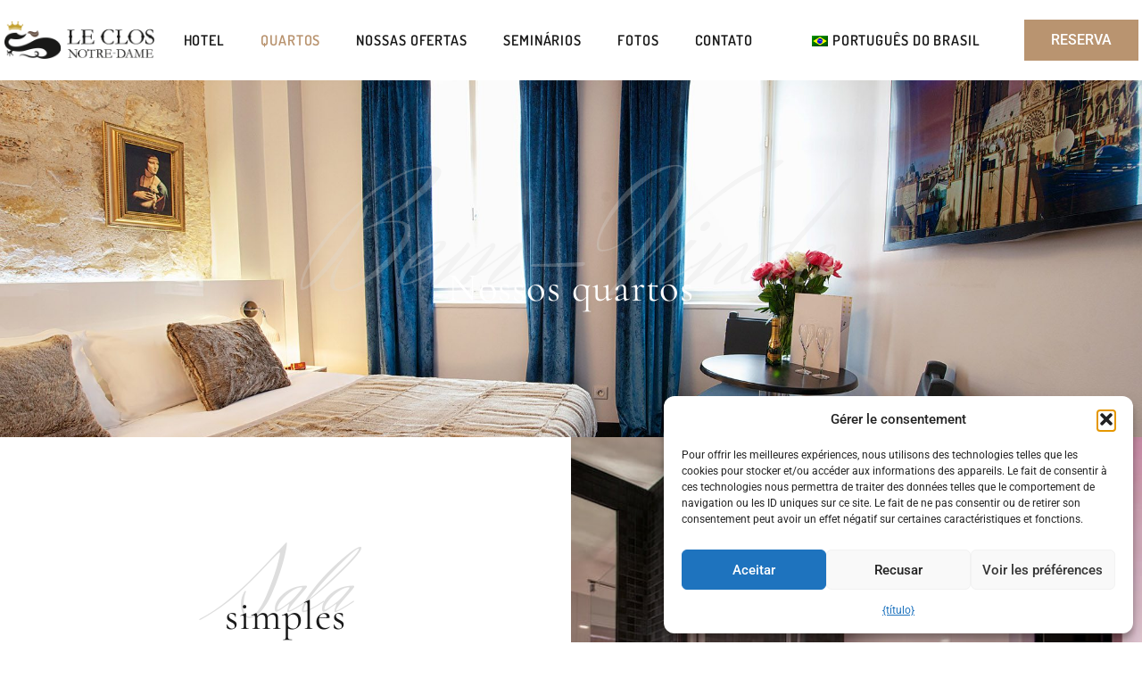

--- FILE ---
content_type: text/html; charset=UTF-8
request_url: https://leclosnotredame.com/pt/chambres-dhotels/
body_size: 41872
content:
<!doctype html>
<html lang="pt-BR" prefix="og: https://ogp.me/ns#">
<head>
	<meta charset="UTF-8">
	<meta name="viewport" content="width=device-width, initial-scale=1">
	<link rel="profile" href="https://gmpg.org/xfn/11">
		<style>img:is([sizes="auto" i], [sizes^="auto," i]) { contain-intrinsic-size: 3000px 1500px }</style>
	
<!-- Otimização para mecanismos de pesquisa pelo Rank Math - https://rankmath.com/ -->
<title>Quartos | Clos notre dame</title>
<meta name="description" content="Descubra nossos quartos de hotel, todos perfeitamente equipados para uma estadia inesquecível. Individual, duplo, Twin secreto, reserve agora."/>
<meta name="robots" content="follow, index, max-snippet:-1, max-video-preview:-1, max-image-preview:large"/>
<link rel="canonical" href="https://leclosnotredame.com/pt/chambres-dhotels/" />
<meta property="og:locale" content="pt_BR" />
<meta property="og:type" content="article" />
<meta property="og:title" content="Quartos | Clos notre dame" />
<meta property="og:description" content="Descubra nossos quartos de hotel, todos perfeitamente equipados para uma estadia inesquecível. Individual, duplo, Twin secreto, reserve agora." />
<meta property="og:url" content="https://leclosnotredame.com/pt/chambres-dhotels/" />
<meta property="og:site_name" content="Fechar notre dame" />
<meta property="article:publisher" content="https://www.facebook.com/HotelLeClosNotreDame" />
<meta property="og:updated_time" content="2022-03-24T08:51:29+00:00" />
<meta property="og:image" content="https://leclosnotredame.com/wp-content/uploads/2021/04/Fichier-1@2x-2.png" />
<meta property="og:image:secure_url" content="https://leclosnotredame.com/wp-content/uploads/2021/04/Fichier-1@2x-2.png" />
<meta property="og:image:width" content="427" />
<meta property="og:image:height" content="410" />
<meta property="og:image:alt" content="Logo le clos notre dame" />
<meta property="og:image:type" content="image/png" />
<meta name="twitter:card" content="summary_large_image" />
<meta name="twitter:title" content="Quartos | Clos notre dame" />
<meta name="twitter:description" content="Descubra nossos quartos de hotel, todos perfeitamente equipados para uma estadia inesquecível. Individual, duplo, Twin secreto, reserve agora." />
<meta name="twitter:image" content="https://leclosnotredame.com/wp-content/uploads/2021/04/Fichier-1@2x-2.png" />
<meta name="twitter:label1" content="Tempo para leitura" />
<meta name="twitter:data1" content="Menos de um minuto" />
<!-- /Plugin de SEO Rank Math para WordPress -->

<link rel='dns-prefetch' href='//www.googletagmanager.com' />
<link rel="alternate" type="application/rss+xml" title="Feed para Clos notre dame &raquo;" href="https://leclosnotredame.com/pt/feed/" />
<link rel="alternate" type="application/rss+xml" title="Feed de comentários para Clos notre dame &raquo;" href="https://leclosnotredame.com/pt/comments/feed/" />
<style id='global-styles-inline-css'>
:root{--wp--preset--aspect-ratio--square: 1;--wp--preset--aspect-ratio--4-3: 4/3;--wp--preset--aspect-ratio--3-4: 3/4;--wp--preset--aspect-ratio--3-2: 3/2;--wp--preset--aspect-ratio--2-3: 2/3;--wp--preset--aspect-ratio--16-9: 16/9;--wp--preset--aspect-ratio--9-16: 9/16;--wp--preset--color--black: #000000;--wp--preset--color--cyan-bluish-gray: #abb8c3;--wp--preset--color--white: #ffffff;--wp--preset--color--pale-pink: #f78da7;--wp--preset--color--vivid-red: #cf2e2e;--wp--preset--color--luminous-vivid-orange: #ff6900;--wp--preset--color--luminous-vivid-amber: #fcb900;--wp--preset--color--light-green-cyan: #7bdcb5;--wp--preset--color--vivid-green-cyan: #00d084;--wp--preset--color--pale-cyan-blue: #8ed1fc;--wp--preset--color--vivid-cyan-blue: #0693e3;--wp--preset--color--vivid-purple: #9b51e0;--wp--preset--gradient--vivid-cyan-blue-to-vivid-purple: linear-gradient(135deg,rgba(6,147,227,1) 0%,rgb(155,81,224) 100%);--wp--preset--gradient--light-green-cyan-to-vivid-green-cyan: linear-gradient(135deg,rgb(122,220,180) 0%,rgb(0,208,130) 100%);--wp--preset--gradient--luminous-vivid-amber-to-luminous-vivid-orange: linear-gradient(135deg,rgba(252,185,0,1) 0%,rgba(255,105,0,1) 100%);--wp--preset--gradient--luminous-vivid-orange-to-vivid-red: linear-gradient(135deg,rgba(255,105,0,1) 0%,rgb(207,46,46) 100%);--wp--preset--gradient--very-light-gray-to-cyan-bluish-gray: linear-gradient(135deg,rgb(238,238,238) 0%,rgb(169,184,195) 100%);--wp--preset--gradient--cool-to-warm-spectrum: linear-gradient(135deg,rgb(74,234,220) 0%,rgb(151,120,209) 20%,rgb(207,42,186) 40%,rgb(238,44,130) 60%,rgb(251,105,98) 80%,rgb(254,248,76) 100%);--wp--preset--gradient--blush-light-purple: linear-gradient(135deg,rgb(255,206,236) 0%,rgb(152,150,240) 100%);--wp--preset--gradient--blush-bordeaux: linear-gradient(135deg,rgb(254,205,165) 0%,rgb(254,45,45) 50%,rgb(107,0,62) 100%);--wp--preset--gradient--luminous-dusk: linear-gradient(135deg,rgb(255,203,112) 0%,rgb(199,81,192) 50%,rgb(65,88,208) 100%);--wp--preset--gradient--pale-ocean: linear-gradient(135deg,rgb(255,245,203) 0%,rgb(182,227,212) 50%,rgb(51,167,181) 100%);--wp--preset--gradient--electric-grass: linear-gradient(135deg,rgb(202,248,128) 0%,rgb(113,206,126) 100%);--wp--preset--gradient--midnight: linear-gradient(135deg,rgb(2,3,129) 0%,rgb(40,116,252) 100%);--wp--preset--font-size--small: 13px;--wp--preset--font-size--medium: 20px;--wp--preset--font-size--large: 36px;--wp--preset--font-size--x-large: 42px;--wp--preset--spacing--20: 0.44rem;--wp--preset--spacing--30: 0.67rem;--wp--preset--spacing--40: 1rem;--wp--preset--spacing--50: 1.5rem;--wp--preset--spacing--60: 2.25rem;--wp--preset--spacing--70: 3.38rem;--wp--preset--spacing--80: 5.06rem;--wp--preset--shadow--natural: 6px 6px 9px rgba(0, 0, 0, 0.2);--wp--preset--shadow--deep: 12px 12px 50px rgba(0, 0, 0, 0.4);--wp--preset--shadow--sharp: 6px 6px 0px rgba(0, 0, 0, 0.2);--wp--preset--shadow--outlined: 6px 6px 0px -3px rgba(255, 255, 255, 1), 6px 6px rgba(0, 0, 0, 1);--wp--preset--shadow--crisp: 6px 6px 0px rgba(0, 0, 0, 1);}:root { --wp--style--global--content-size: 800px;--wp--style--global--wide-size: 1200px; }:where(body) { margin: 0; }.wp-site-blocks > .alignleft { float: left; margin-right: 2em; }.wp-site-blocks > .alignright { float: right; margin-left: 2em; }.wp-site-blocks > .aligncenter { justify-content: center; margin-left: auto; margin-right: auto; }:where(.wp-site-blocks) > * { margin-block-start: 24px; margin-block-end: 0; }:where(.wp-site-blocks) > :first-child { margin-block-start: 0; }:where(.wp-site-blocks) > :last-child { margin-block-end: 0; }:root { --wp--style--block-gap: 24px; }:root :where(.is-layout-flow) > :first-child{margin-block-start: 0;}:root :where(.is-layout-flow) > :last-child{margin-block-end: 0;}:root :where(.is-layout-flow) > *{margin-block-start: 24px;margin-block-end: 0;}:root :where(.is-layout-constrained) > :first-child{margin-block-start: 0;}:root :where(.is-layout-constrained) > :last-child{margin-block-end: 0;}:root :where(.is-layout-constrained) > *{margin-block-start: 24px;margin-block-end: 0;}:root :where(.is-layout-flex){gap: 24px;}:root :where(.is-layout-grid){gap: 24px;}.is-layout-flow > .alignleft{float: left;margin-inline-start: 0;margin-inline-end: 2em;}.is-layout-flow > .alignright{float: right;margin-inline-start: 2em;margin-inline-end: 0;}.is-layout-flow > .aligncenter{margin-left: auto !important;margin-right: auto !important;}.is-layout-constrained > .alignleft{float: left;margin-inline-start: 0;margin-inline-end: 2em;}.is-layout-constrained > .alignright{float: right;margin-inline-start: 2em;margin-inline-end: 0;}.is-layout-constrained > .aligncenter{margin-left: auto !important;margin-right: auto !important;}.is-layout-constrained > :where(:not(.alignleft):not(.alignright):not(.alignfull)){max-width: var(--wp--style--global--content-size);margin-left: auto !important;margin-right: auto !important;}.is-layout-constrained > .alignwide{max-width: var(--wp--style--global--wide-size);}body .is-layout-flex{display: flex;}.is-layout-flex{flex-wrap: wrap;align-items: center;}.is-layout-flex > :is(*, div){margin: 0;}body .is-layout-grid{display: grid;}.is-layout-grid > :is(*, div){margin: 0;}body{padding-top: 0px;padding-right: 0px;padding-bottom: 0px;padding-left: 0px;}a:where(:not(.wp-element-button)){text-decoration: underline;}:root :where(.wp-element-button, .wp-block-button__link){background-color: #32373c;border-width: 0;color: #fff;font-family: inherit;font-size: inherit;line-height: inherit;padding: calc(0.667em + 2px) calc(1.333em + 2px);text-decoration: none;}.has-black-color{color: var(--wp--preset--color--black) !important;}.has-cyan-bluish-gray-color{color: var(--wp--preset--color--cyan-bluish-gray) !important;}.has-white-color{color: var(--wp--preset--color--white) !important;}.has-pale-pink-color{color: var(--wp--preset--color--pale-pink) !important;}.has-vivid-red-color{color: var(--wp--preset--color--vivid-red) !important;}.has-luminous-vivid-orange-color{color: var(--wp--preset--color--luminous-vivid-orange) !important;}.has-luminous-vivid-amber-color{color: var(--wp--preset--color--luminous-vivid-amber) !important;}.has-light-green-cyan-color{color: var(--wp--preset--color--light-green-cyan) !important;}.has-vivid-green-cyan-color{color: var(--wp--preset--color--vivid-green-cyan) !important;}.has-pale-cyan-blue-color{color: var(--wp--preset--color--pale-cyan-blue) !important;}.has-vivid-cyan-blue-color{color: var(--wp--preset--color--vivid-cyan-blue) !important;}.has-vivid-purple-color{color: var(--wp--preset--color--vivid-purple) !important;}.has-black-background-color{background-color: var(--wp--preset--color--black) !important;}.has-cyan-bluish-gray-background-color{background-color: var(--wp--preset--color--cyan-bluish-gray) !important;}.has-white-background-color{background-color: var(--wp--preset--color--white) !important;}.has-pale-pink-background-color{background-color: var(--wp--preset--color--pale-pink) !important;}.has-vivid-red-background-color{background-color: var(--wp--preset--color--vivid-red) !important;}.has-luminous-vivid-orange-background-color{background-color: var(--wp--preset--color--luminous-vivid-orange) !important;}.has-luminous-vivid-amber-background-color{background-color: var(--wp--preset--color--luminous-vivid-amber) !important;}.has-light-green-cyan-background-color{background-color: var(--wp--preset--color--light-green-cyan) !important;}.has-vivid-green-cyan-background-color{background-color: var(--wp--preset--color--vivid-green-cyan) !important;}.has-pale-cyan-blue-background-color{background-color: var(--wp--preset--color--pale-cyan-blue) !important;}.has-vivid-cyan-blue-background-color{background-color: var(--wp--preset--color--vivid-cyan-blue) !important;}.has-vivid-purple-background-color{background-color: var(--wp--preset--color--vivid-purple) !important;}.has-black-border-color{border-color: var(--wp--preset--color--black) !important;}.has-cyan-bluish-gray-border-color{border-color: var(--wp--preset--color--cyan-bluish-gray) !important;}.has-white-border-color{border-color: var(--wp--preset--color--white) !important;}.has-pale-pink-border-color{border-color: var(--wp--preset--color--pale-pink) !important;}.has-vivid-red-border-color{border-color: var(--wp--preset--color--vivid-red) !important;}.has-luminous-vivid-orange-border-color{border-color: var(--wp--preset--color--luminous-vivid-orange) !important;}.has-luminous-vivid-amber-border-color{border-color: var(--wp--preset--color--luminous-vivid-amber) !important;}.has-light-green-cyan-border-color{border-color: var(--wp--preset--color--light-green-cyan) !important;}.has-vivid-green-cyan-border-color{border-color: var(--wp--preset--color--vivid-green-cyan) !important;}.has-pale-cyan-blue-border-color{border-color: var(--wp--preset--color--pale-cyan-blue) !important;}.has-vivid-cyan-blue-border-color{border-color: var(--wp--preset--color--vivid-cyan-blue) !important;}.has-vivid-purple-border-color{border-color: var(--wp--preset--color--vivid-purple) !important;}.has-vivid-cyan-blue-to-vivid-purple-gradient-background{background: var(--wp--preset--gradient--vivid-cyan-blue-to-vivid-purple) !important;}.has-light-green-cyan-to-vivid-green-cyan-gradient-background{background: var(--wp--preset--gradient--light-green-cyan-to-vivid-green-cyan) !important;}.has-luminous-vivid-amber-to-luminous-vivid-orange-gradient-background{background: var(--wp--preset--gradient--luminous-vivid-amber-to-luminous-vivid-orange) !important;}.has-luminous-vivid-orange-to-vivid-red-gradient-background{background: var(--wp--preset--gradient--luminous-vivid-orange-to-vivid-red) !important;}.has-very-light-gray-to-cyan-bluish-gray-gradient-background{background: var(--wp--preset--gradient--very-light-gray-to-cyan-bluish-gray) !important;}.has-cool-to-warm-spectrum-gradient-background{background: var(--wp--preset--gradient--cool-to-warm-spectrum) !important;}.has-blush-light-purple-gradient-background{background: var(--wp--preset--gradient--blush-light-purple) !important;}.has-blush-bordeaux-gradient-background{background: var(--wp--preset--gradient--blush-bordeaux) !important;}.has-luminous-dusk-gradient-background{background: var(--wp--preset--gradient--luminous-dusk) !important;}.has-pale-ocean-gradient-background{background: var(--wp--preset--gradient--pale-ocean) !important;}.has-electric-grass-gradient-background{background: var(--wp--preset--gradient--electric-grass) !important;}.has-midnight-gradient-background{background: var(--wp--preset--gradient--midnight) !important;}.has-small-font-size{font-size: var(--wp--preset--font-size--small) !important;}.has-medium-font-size{font-size: var(--wp--preset--font-size--medium) !important;}.has-large-font-size{font-size: var(--wp--preset--font-size--large) !important;}.has-x-large-font-size{font-size: var(--wp--preset--font-size--x-large) !important;}
:root :where(.wp-block-pullquote){font-size: 1.5em;line-height: 1.6;}
</style>
<link rel='stylesheet' id='wpo_min-header-0-css' href='https://leclosnotredame.com/wp-content/cache/wpo-minify/1767870416/assets/wpo-minify-header-f8506500.min.css' media='all' />
<script id="wpo_min-header-0-js-extra">
var pp = {"ajax_url":"https:\/\/leclosnotredame.com\/wp-admin\/admin-ajax.php"};
var wprevpublicjs_script_vars = {"wpfb_nonce":"1f355a8e7c","wpfb_ajaxurl":"https:\/\/leclosnotredame.com\/wp-admin\/admin-ajax.php","wprevpluginsurl":"https:\/\/leclosnotredame.com\/wp-content\/plugins\/wp-tripadvisor-review-slider"};
</script>
<script src="https://leclosnotredame.com/wp-content/cache/wpo-minify/1767870416/assets/wpo-minify-header-a6013fd0.min.js" id="wpo_min-header-0-js"></script>

<!-- Snippet da etiqueta do Google (gtag.js) adicionado pelo Site Kit -->
<!-- Snippet do Google Análises adicionado pelo Site Kit -->
<script src="https://www.googletagmanager.com/gtag/js?id=GT-K4LK7R4" id="google_gtagjs-js" async></script>
<script id="google_gtagjs-js-after">
window.dataLayer = window.dataLayer || [];function gtag(){dataLayer.push(arguments);}
gtag("set","linker",{"domains":["leclosnotredame.com"]});
gtag("js", new Date());
gtag("set", "developer_id.dZTNiMT", true);
gtag("config", "GT-K4LK7R4");
</script>
<link rel="https://api.w.org/" href="https://leclosnotredame.com/pt/wp-json/" /><link rel="alternate" title="JSON" type="application/json" href="https://leclosnotredame.com/pt/wp-json/wp/v2/pages/12" /><link rel="EditURI" type="application/rsd+xml" title="RSD" href="https://leclosnotredame.com/xmlrpc.php?rsd" />
<meta name="generator" content="WordPress 6.8.3" />
<link rel='shortlink' href='https://leclosnotredame.com/pt/?p=12' />
<link rel="alternate" title="oEmbed (JSON)" type="application/json+oembed" href="https://leclosnotredame.com/pt/wp-json/oembed/1.0/embed?url=https%3A%2F%2Fleclosnotredame.com%2Fpt%2Fchambres-dhotels%2F" />
<link rel="alternate" title="oEmbed (XML)" type="text/xml+oembed" href="https://leclosnotredame.com/pt/wp-json/oembed/1.0/embed?url=https%3A%2F%2Fleclosnotredame.com%2Fpt%2Fchambres-dhotels%2F&#038;format=xml" />
<meta name="generator" content="Site Kit by Google 1.168.0" /><link rel="alternate" hreflang="fr-FR" href="https://leclosnotredame.com/chambres-dhotels/"/>
<link rel="alternate" hreflang="en-US" href="https://leclosnotredame.com/en/chambres-dhotels/"/>
<link rel="alternate" hreflang="zh-CN" href="https://leclosnotredame.com/zh/chambres-dhotels/"/>
<link rel="alternate" hreflang="es-ES" href="https://leclosnotredame.com/es/chambres-dhotels/"/>
<link rel="alternate" hreflang="pt-BR" href="https://leclosnotredame.com/pt/chambres-dhotels/"/>
<link rel="alternate" hreflang="ru-RU" href="https://leclosnotredame.com/ru/chambres-dhotels/"/>
<link rel="alternate" hreflang="de-DE" href="https://leclosnotredame.com/de/chambres-dhotels/"/>
<link rel="alternate" hreflang="it-IT" href="https://leclosnotredame.com/it/chambres-dhotels/"/>
<link rel="alternate" hreflang="fr" href="https://leclosnotredame.com/chambres-dhotels/"/>
<link rel="alternate" hreflang="en" href="https://leclosnotredame.com/en/chambres-dhotels/"/>
<link rel="alternate" hreflang="zh" href="https://leclosnotredame.com/zh/chambres-dhotels/"/>
<link rel="alternate" hreflang="es" href="https://leclosnotredame.com/es/chambres-dhotels/"/>
<link rel="alternate" hreflang="pt" href="https://leclosnotredame.com/pt/chambres-dhotels/"/>
<link rel="alternate" hreflang="ru" href="https://leclosnotredame.com/ru/chambres-dhotels/"/>
<link rel="alternate" hreflang="de" href="https://leclosnotredame.com/de/chambres-dhotels/"/>
<link rel="alternate" hreflang="it" href="https://leclosnotredame.com/it/chambres-dhotels/"/>
			<style>.cmplz-hidden {
					display: none !important;
				}</style><meta name="generator" content="Elementor 3.33.0; features: additional_custom_breakpoints; settings: css_print_method-external, google_font-enabled, font_display-auto">
			<style>
				.e-con.e-parent:nth-of-type(n+4):not(.e-lazyloaded):not(.e-no-lazyload),
				.e-con.e-parent:nth-of-type(n+4):not(.e-lazyloaded):not(.e-no-lazyload) * {
					background-image: none !important;
				}
				@media screen and (max-height: 1024px) {
					.e-con.e-parent:nth-of-type(n+3):not(.e-lazyloaded):not(.e-no-lazyload),
					.e-con.e-parent:nth-of-type(n+3):not(.e-lazyloaded):not(.e-no-lazyload) * {
						background-image: none !important;
					}
				}
				@media screen and (max-height: 640px) {
					.e-con.e-parent:nth-of-type(n+2):not(.e-lazyloaded):not(.e-no-lazyload),
					.e-con.e-parent:nth-of-type(n+2):not(.e-lazyloaded):not(.e-no-lazyload) * {
						background-image: none !important;
					}
				}
			</style>
			<link rel="icon" href="https://leclosnotredame.com/wp-content/uploads/2021/04/cropped-Fichier-2@2x-32x32.png" sizes="32x32" />
<link rel="icon" href="https://leclosnotredame.com/wp-content/uploads/2021/04/cropped-Fichier-2@2x-192x192.png" sizes="192x192" />
<link rel="apple-touch-icon" href="https://leclosnotredame.com/wp-content/uploads/2021/04/cropped-Fichier-2@2x-180x180.png" />
<meta name="msapplication-TileImage" content="https://leclosnotredame.com/wp-content/uploads/2021/04/cropped-Fichier-2@2x-270x270.png" />
		<style id="wp-custom-css">
			#cmplz-document {
    font-size: 14px;
    margin-top: 0;
    max-width: inherit !important;
    text-justify: inter-word;
}		</style>
		</head>
<body data-cmplz="1" class="wp-singular page-template page-template-elementor_header_footer page page-id-12 wp-custom-logo wp-embed-responsive wp-theme-hello-elementor wp-child-theme-flowrkit translatepress-pt_BR hello-elementor-default elementor-default elementor-template-full-width elementor-kit-30 elementor-page elementor-page-12">


<a class="skip-link screen-reader-text" href="#content" data-no-translation="" data-trp-gettext="">Pular para o conteúdo</a>

		<header data-elementor-type="header" data-elementor-id="29" class="elementor elementor-29 elementor-location-header" data-elementor-post-type="elementor_library">
					<header class="elementor-section elementor-top-section elementor-element elementor-element-a1157f7 stickyheadersection elementor-section-height-min-height elementor-section-content-middle elementor-section-boxed elementor-section-height-default elementor-section-items-middle" data-id="a1157f7" data-element_type="section" data-settings="{&quot;sticky&quot;:&quot;top&quot;,&quot;sticky_on&quot;:[&quot;desktop&quot;],&quot;sticky_effects_offset&quot;:50,&quot;background_background&quot;:&quot;classic&quot;,&quot;sticky_offset&quot;:0,&quot;sticky_anchor_link_offset&quot;:0}">
						<div class="elementor-container elementor-column-gap-default">
					<div class="elementor-column elementor-col-33 elementor-top-column elementor-element elementor-element-e3d444c" data-id="e3d444c" data-element_type="column">
			<div class="elementor-widget-wrap elementor-element-populated">
						<div class="elementor-element elementor-element-3f4b95f elementor-widget elementor-widget-image" data-id="3f4b95f" data-element_type="widget" data-widget_type="image.default">
				<div class="elementor-widget-container">
																<a href="https://leclosnotredame.com/pt">
							<img fetchpriority="high" width="734" height="184" src="https://leclosnotredame.com/wp-content/uploads/2021/04/Fichier-1@2x-3.png" class="attachment-large size-large wp-image-2215" alt="" srcset="https://leclosnotredame.com/wp-content/uploads/2021/04/Fichier-1@2x-3.png 734w, https://leclosnotredame.com/wp-content/uploads/2021/04/Fichier-1@2x-3-300x75.png 300w" sizes="(max-width: 734px) 100vw, 734px" />								</a>
															</div>
				</div>
					</div>
		</div>
				<div class="elementor-column elementor-col-33 elementor-top-column elementor-element elementor-element-a73c18c" data-id="a73c18c" data-element_type="column">
			<div class="elementor-widget-wrap elementor-element-populated">
						<div class="elementor-element elementor-element-7ea8a46 elementor-nav-menu__align-center elementor-nav-menu--stretch elementor-nav-menu__text-align-center elementor-nav-menu--dropdown-tablet elementor-nav-menu--toggle elementor-nav-menu--burger elementor-widget elementor-widget-nav-menu" data-id="7ea8a46" data-element_type="widget" data-settings="{&quot;full_width&quot;:&quot;stretch&quot;,&quot;layout&quot;:&quot;horizontal&quot;,&quot;submenu_icon&quot;:{&quot;value&quot;:&quot;&lt;i class=\&quot;fas fa-caret-down\&quot; aria-hidden=\&quot;true\&quot;&gt;&lt;\/i&gt;&quot;,&quot;library&quot;:&quot;fa-solid&quot;},&quot;toggle&quot;:&quot;burger&quot;}" data-widget_type="nav-menu.default">
				<div class="elementor-widget-container">
								<nav aria-label="Menu" class="elementor-nav-menu--main elementor-nav-menu__container elementor-nav-menu--layout-horizontal e--pointer-none" data-no-translation-aria-label="">
				<ul id="menu-1-7ea8a46" class="elementor-nav-menu"><li class="menu-item menu-item-type-post_type menu-item-object-page menu-item-home menu-item-23"><a href="https://leclosnotredame.com/pt/" class="elementor-item">Hotel</a></li>
<li class="menu-item menu-item-type-post_type menu-item-object-page current-menu-item page_item page-item-12 current_page_item menu-item-24"><a href="https://leclosnotredame.com/pt/chambres-dhotels/" aria-current="page" class="elementor-item elementor-item-active">Quartos</a></li>
<li class="menu-item menu-item-type-post_type menu-item-object-page menu-item-26"><a href="https://leclosnotredame.com/pt/offre-hotel-paris/" class="elementor-item">Nossas ofertas</a></li>
<li class="menu-item menu-item-type-post_type menu-item-object-page menu-item-28"><a href="https://leclosnotredame.com/pt/hotel-seminaires/" class="elementor-item">Seminários</a></li>
<li class="menu-item menu-item-type-post_type menu-item-object-page menu-item-27"><a href="https://leclosnotredame.com/pt/hotel-pres-de-notre-dame/" class="elementor-item">Fotos</a></li>
<li class="menu-item menu-item-type-post_type menu-item-object-page menu-item-has-children menu-item-115"><a href="https://leclosnotredame.com/pt/hotel-notre-dame/" class="elementor-item">Contato</a>
<ul class="sub-menu elementor-nav-menu--dropdown">
	<li class="menu-item menu-item-type-custom menu-item-object-custom menu-item-2049"><a href="/pt/hotel-notre-dame/#Acces" class="elementor-sub-item elementor-item-anchor">Acesse</a></li>
</ul>
</li>
<li class="trp-language-switcher-container menu-item menu-item-type-post_type menu-item-object-language_switcher menu-item-has-children current-language-menu-item menu-item-2306"><a href="https://leclosnotredame.com/pt/chambres-dhotels/" class="elementor-item elementor-item-anchor"><span data-no-translation><img class="trp-flag-image" src="https://leclosnotredame.com/wp-content/plugins/translatepress-multilingual/assets/images/flags/pt_BR.png" width="18" height="12" alt="pt_BR" title="Português do Brasil"><span class="trp-ls-language-name">Português do Brasil</span></span></a>
<ul class="sub-menu elementor-nav-menu--dropdown">
	<li class="trp-language-switcher-container menu-item menu-item-type-post_type menu-item-object-language_switcher menu-item-2763"><a href="https://leclosnotredame.com/en/chambres-dhotels/" class="elementor-sub-item elementor-item-anchor"><span data-no-translation><img class="trp-flag-image" src="https://leclosnotredame.com/wp-content/plugins/translatepress-multilingual/assets/images/flags/en_US.png" width="18" height="12" alt="en_US" title="English"><span class="trp-ls-language-name">English</span></span></a></li>
	<li class="trp-language-switcher-container menu-item menu-item-type-post_type menu-item-object-language_switcher menu-item-2313"><a href="https://leclosnotredame.com/chambres-dhotels/" class="elementor-sub-item elementor-item-anchor"><span data-no-translation><img loading="lazy" class="trp-flag-image" src="https://leclosnotredame.com/wp-content/plugins/translatepress-multilingual/assets/images/flags/fr_FR.png" width="18" height="12" alt="fr_FR" title="Français"><span class="trp-ls-language-name">Français</span></span></a></li>
	<li class="trp-language-switcher-container menu-item menu-item-type-post_type menu-item-object-language_switcher menu-item-2307"><a href="https://leclosnotredame.com/de/chambres-dhotels/" class="elementor-sub-item elementor-item-anchor"><span data-no-translation><img loading="lazy" class="trp-flag-image" src="https://leclosnotredame.com/wp-content/plugins/translatepress-multilingual/assets/images/flags/de_DE.png" width="18" height="12" alt="de_DE" title="Deutsch"><span class="trp-ls-language-name">Deutsch</span></span></a></li>
	<li class="trp-language-switcher-container menu-item menu-item-type-post_type menu-item-object-language_switcher menu-item-2334"><a href="https://leclosnotredame.com/it/chambres-dhotels/" class="elementor-sub-item elementor-item-anchor"><span data-no-translation><img loading="lazy" class="trp-flag-image" src="https://leclosnotredame.com/wp-content/plugins/translatepress-multilingual/assets/images/flags/it_IT.png" width="18" height="12" alt="it_IT" title="Italiano"><span class="trp-ls-language-name">Italiano</span></span></a></li>
	<li class="trp-language-switcher-container menu-item menu-item-type-post_type menu-item-object-language_switcher menu-item-2308"><a href="https://leclosnotredame.com/ru/chambres-dhotels/" class="elementor-sub-item elementor-item-anchor"><span data-no-translation><img loading="lazy" class="trp-flag-image" src="https://leclosnotredame.com/wp-content/plugins/translatepress-multilingual/assets/images/flags/ru_RU.png" width="18" height="12" alt="ru_RU" title="Русский"><span class="trp-ls-language-name">Русский</span></span></a></li>
	<li class="trp-language-switcher-container menu-item menu-item-type-post_type menu-item-object-language_switcher menu-item-2310"><a href="https://leclosnotredame.com/es/chambres-dhotels/" class="elementor-sub-item elementor-item-anchor"><span data-no-translation><img loading="lazy" class="trp-flag-image" src="https://leclosnotredame.com/wp-content/plugins/translatepress-multilingual/assets/images/flags/es_ES.png" width="18" height="12" alt="es_ES" title="Español"><span class="trp-ls-language-name">Español</span></span></a></li>
	<li class="trp-language-switcher-container menu-item menu-item-type-post_type menu-item-object-language_switcher menu-item-2311"><a href="https://leclosnotredame.com/zh/chambres-dhotels/" class="elementor-sub-item elementor-item-anchor"><span data-no-translation><img loading="lazy" class="trp-flag-image" src="https://leclosnotredame.com/wp-content/plugins/translatepress-multilingual/assets/images/flags/zh_CN.png" width="18" height="12" alt="zh_CN" title="简体中文"><span class="trp-ls-language-name">简体中文</span></span></a></li>
</ul>
</li>
</ul>			</nav>
					<div class="elementor-menu-toggle" role="button" tabindex="0" aria-label="Alternância do menu" aria-expanded="false" data-no-translation-aria-label="">
			<i aria-hidden="true" role="presentation" class="elementor-menu-toggle__icon--open eicon-menu-bar"></i><i aria-hidden="true" role="presentation" class="elementor-menu-toggle__icon--close eicon-close"></i>		</div>
					<nav class="elementor-nav-menu--dropdown elementor-nav-menu__container" aria-hidden="true">
				<ul id="menu-2-7ea8a46" class="elementor-nav-menu"><li class="menu-item menu-item-type-post_type menu-item-object-page menu-item-home menu-item-23"><a href="https://leclosnotredame.com/pt/" class="elementor-item" tabindex="-1">Hotel</a></li>
<li class="menu-item menu-item-type-post_type menu-item-object-page current-menu-item page_item page-item-12 current_page_item menu-item-24"><a href="https://leclosnotredame.com/pt/chambres-dhotels/" aria-current="page" class="elementor-item elementor-item-active" tabindex="-1">Quartos</a></li>
<li class="menu-item menu-item-type-post_type menu-item-object-page menu-item-26"><a href="https://leclosnotredame.com/pt/offre-hotel-paris/" class="elementor-item" tabindex="-1">Nossas ofertas</a></li>
<li class="menu-item menu-item-type-post_type menu-item-object-page menu-item-28"><a href="https://leclosnotredame.com/pt/hotel-seminaires/" class="elementor-item" tabindex="-1">Seminários</a></li>
<li class="menu-item menu-item-type-post_type menu-item-object-page menu-item-27"><a href="https://leclosnotredame.com/pt/hotel-pres-de-notre-dame/" class="elementor-item" tabindex="-1">Fotos</a></li>
<li class="menu-item menu-item-type-post_type menu-item-object-page menu-item-has-children menu-item-115"><a href="https://leclosnotredame.com/pt/hotel-notre-dame/" class="elementor-item" tabindex="-1">Contato</a>
<ul class="sub-menu elementor-nav-menu--dropdown">
	<li class="menu-item menu-item-type-custom menu-item-object-custom menu-item-2049"><a href="/pt/hotel-notre-dame/#Acces" class="elementor-sub-item elementor-item-anchor" tabindex="-1">Acesse</a></li>
</ul>
</li>
<li class="trp-language-switcher-container menu-item menu-item-type-post_type menu-item-object-language_switcher menu-item-has-children current-language-menu-item menu-item-2306"><a href="https://leclosnotredame.com/pt/chambres-dhotels/" class="elementor-item elementor-item-anchor" tabindex="-1"><span data-no-translation><img class="trp-flag-image" src="https://leclosnotredame.com/wp-content/plugins/translatepress-multilingual/assets/images/flags/pt_BR.png" width="18" height="12" alt="pt_BR" title="Português do Brasil"><span class="trp-ls-language-name">Português do Brasil</span></span></a>
<ul class="sub-menu elementor-nav-menu--dropdown">
	<li class="trp-language-switcher-container menu-item menu-item-type-post_type menu-item-object-language_switcher menu-item-2763"><a href="https://leclosnotredame.com/en/chambres-dhotels/" class="elementor-sub-item elementor-item-anchor" tabindex="-1"><span data-no-translation><img class="trp-flag-image" src="https://leclosnotredame.com/wp-content/plugins/translatepress-multilingual/assets/images/flags/en_US.png" width="18" height="12" alt="en_US" title="English"><span class="trp-ls-language-name">English</span></span></a></li>
	<li class="trp-language-switcher-container menu-item menu-item-type-post_type menu-item-object-language_switcher menu-item-2313"><a href="https://leclosnotredame.com/chambres-dhotels/" class="elementor-sub-item elementor-item-anchor" tabindex="-1"><span data-no-translation><img loading="lazy" class="trp-flag-image" src="https://leclosnotredame.com/wp-content/plugins/translatepress-multilingual/assets/images/flags/fr_FR.png" width="18" height="12" alt="fr_FR" title="Français"><span class="trp-ls-language-name">Français</span></span></a></li>
	<li class="trp-language-switcher-container menu-item menu-item-type-post_type menu-item-object-language_switcher menu-item-2307"><a href="https://leclosnotredame.com/de/chambres-dhotels/" class="elementor-sub-item elementor-item-anchor" tabindex="-1"><span data-no-translation><img loading="lazy" class="trp-flag-image" src="https://leclosnotredame.com/wp-content/plugins/translatepress-multilingual/assets/images/flags/de_DE.png" width="18" height="12" alt="de_DE" title="Deutsch"><span class="trp-ls-language-name">Deutsch</span></span></a></li>
	<li class="trp-language-switcher-container menu-item menu-item-type-post_type menu-item-object-language_switcher menu-item-2334"><a href="https://leclosnotredame.com/it/chambres-dhotels/" class="elementor-sub-item elementor-item-anchor" tabindex="-1"><span data-no-translation><img loading="lazy" class="trp-flag-image" src="https://leclosnotredame.com/wp-content/plugins/translatepress-multilingual/assets/images/flags/it_IT.png" width="18" height="12" alt="it_IT" title="Italiano"><span class="trp-ls-language-name">Italiano</span></span></a></li>
	<li class="trp-language-switcher-container menu-item menu-item-type-post_type menu-item-object-language_switcher menu-item-2308"><a href="https://leclosnotredame.com/ru/chambres-dhotels/" class="elementor-sub-item elementor-item-anchor" tabindex="-1"><span data-no-translation><img loading="lazy" class="trp-flag-image" src="https://leclosnotredame.com/wp-content/plugins/translatepress-multilingual/assets/images/flags/ru_RU.png" width="18" height="12" alt="ru_RU" title="Русский"><span class="trp-ls-language-name">Русский</span></span></a></li>
	<li class="trp-language-switcher-container menu-item menu-item-type-post_type menu-item-object-language_switcher menu-item-2310"><a href="https://leclosnotredame.com/es/chambres-dhotels/" class="elementor-sub-item elementor-item-anchor" tabindex="-1"><span data-no-translation><img loading="lazy" class="trp-flag-image" src="https://leclosnotredame.com/wp-content/plugins/translatepress-multilingual/assets/images/flags/es_ES.png" width="18" height="12" alt="es_ES" title="Español"><span class="trp-ls-language-name">Español</span></span></a></li>
	<li class="trp-language-switcher-container menu-item menu-item-type-post_type menu-item-object-language_switcher menu-item-2311"><a href="https://leclosnotredame.com/zh/chambres-dhotels/" class="elementor-sub-item elementor-item-anchor" tabindex="-1"><span data-no-translation><img loading="lazy" class="trp-flag-image" src="https://leclosnotredame.com/wp-content/plugins/translatepress-multilingual/assets/images/flags/zh_CN.png" width="18" height="12" alt="zh_CN" title="简体中文"><span class="trp-ls-language-name">简体中文</span></span></a></li>
</ul>
</li>
</ul>			</nav>
						</div>
				</div>
					</div>
		</div>
				<div class="elementor-column elementor-col-33 elementor-top-column elementor-element elementor-element-2fb0585 elementor-hidden-phone" data-id="2fb0585" data-element_type="column">
			<div class="elementor-widget-wrap elementor-element-populated">
						<div class="elementor-element elementor-element-ee2db95 elementor-tablet-align-center elementor-widget elementor-widget-button" data-id="ee2db95" data-element_type="widget" data-widget_type="button.default">
				<div class="elementor-widget-container">
									<div class="elementor-button-wrapper">
					<a class="elementor-button elementor-button-link elementor-size-md" href="https://www.secure-hotel-booking.com/smart/LE-CLOS-NOTRE-DAME/2NCY/pt/#/RoomSelection" target="_blank">
						<span class="elementor-button-content-wrapper">
									<span class="elementor-button-text">RESERVA</span>
					</span>
					</a>
				</div>
								</div>
				</div>
					</div>
		</div>
					</div>
		</header>
				</header>
				<div data-elementor-type="wp-page" data-elementor-id="12" class="elementor elementor-12" data-elementor-post-type="page">
						<section class="elementor-section elementor-top-section elementor-element elementor-element-26f55f7 elementor-section-height-min-height elementor-section-boxed elementor-section-height-default elementor-section-items-middle" data-id="26f55f7" data-element_type="section" data-settings="{&quot;background_background&quot;:&quot;classic&quot;}">
							<div class="elementor-background-overlay"></div>
							<div class="elementor-container elementor-column-gap-default">
					<div class="elementor-column elementor-col-100 elementor-top-column elementor-element elementor-element-e129ae9" data-id="e129ae9" data-element_type="column">
			<div class="elementor-widget-wrap elementor-element-populated">
						<div class="elementor-element elementor-element-757fc6b elementor-widget elementor-widget-heading" data-id="757fc6b" data-element_type="widget" data-widget_type="heading.default">
				<div class="elementor-widget-container">
					<h2 class="elementor-heading-title elementor-size-default">Bem-vindo</h2>				</div>
				</div>
				<div class="elementor-element elementor-element-e4f3fce elementor-widget elementor-widget-heading" data-id="e4f3fce" data-element_type="widget" data-widget_type="heading.default">
				<div class="elementor-widget-container">
					<h2 class="elementor-heading-title elementor-size-default"><font style="vertical-align: inherit"><font style="vertical-align: inherit"><font style="vertical-align: inherit"><font style="vertical-align: inherit">Nossos quartos </font></font></font></font></h2>				</div>
				</div>
					</div>
		</div>
					</div>
		</section>
				<section class="elementor-section elementor-top-section elementor-element elementor-element-997d81b elementor-section-full_width elementor-reverse-mobile elementor-section-height-default elementor-section-height-default" data-id="997d81b" data-element_type="section" id="chambresimple">
						<div class="elementor-container elementor-column-gap-default">
					<div class="elementor-column elementor-col-50 elementor-top-column elementor-element elementor-element-f7c9ef2" data-id="f7c9ef2" data-element_type="column" data-settings="{&quot;background_background&quot;:&quot;classic&quot;}">
			<div class="elementor-widget-wrap elementor-element-populated">
						<div class="elementor-element elementor-element-40e6761 elementor-widget elementor-widget-heading" data-id="40e6761" data-element_type="widget" data-widget_type="heading.default">
				<div class="elementor-widget-container">
					<h2 class="elementor-heading-title elementor-size-default">sala</h2>				</div>
				</div>
				<div class="elementor-element elementor-element-8ad1daf elementor-widget elementor-widget-heading" data-id="8ad1daf" data-element_type="widget" data-widget_type="heading.default">
				<div class="elementor-widget-container">
					<h2 class="elementor-heading-title elementor-size-default"><font style="vertical-align: inherit"><font style="vertical-align: inherit"><font style="vertical-align: inherit"><font style="vertical-align: inherit"> simples</font></font></font></font><font style="vertical-align: inherit"><font style="vertical-align: inherit"></font></font><font style="vertical-align: inherit"><font style="vertical-align: inherit"></font></font></h2>				</div>
				</div>
				<div class="elementor-element elementor-element-30ce989 elementor-widget elementor-widget-text-editor" data-id="30ce989" data-element_type="widget" data-widget_type="text-editor.default">
				<div class="elementor-widget-container">
									<p><span style="vertical-align: inherit;"><span style="vertical-align: inherit;"><span style="vertical-align: inherit;"><span style="vertical-align: inherit;"><span style="vertical-align: inherit;"><span style="vertical-align: inherit;">Nossos quartos individuais são perfeitos para uma pessoa solteira, com uma cama de casal e um banheiro totalmente equipado.</span></span></span></span></span></span></p>								</div>
				</div>
				<section class="elementor-section elementor-inner-section elementor-element elementor-element-64533b7 elementor-section-full_width elementor-section-height-default elementor-section-height-default" data-id="64533b7" data-element_type="section">
						<div class="elementor-container elementor-column-gap-default">
					<div class="elementor-column elementor-col-14 elementor-inner-column elementor-element elementor-element-3693f81" data-id="3693f81" data-element_type="column">
			<div class="elementor-widget-wrap elementor-element-populated">
						<div class="elementor-element elementor-element-b4c45bc elementor-view-default elementor-position-top elementor-mobile-position-top elementor-widget elementor-widget-icon-box" data-id="b4c45bc" data-element_type="widget" data-widget_type="icon-box.default">
				<div class="elementor-widget-container">
							<div class="elementor-icon-box-wrapper">

						<div class="elementor-icon-box-icon">
				<span  class="elementor-icon">
				<svg xmlns="http://www.w3.org/2000/svg" id="Capa_1" height="512" viewbox="0 0 512 512" width="512"><g><path d="m256 334.417h-110.75c-4.143 0-7.5 3.358-7.5 7.5s3.357 7.5 7.5 7.5h110.75c4.143 0 7.5-3.358 7.5-7.5s-3.358-7.5-7.5-7.5z"></path><path d="m366.75 334.417h-12c-4.143 0-7.5 3.358-7.5 7.5s3.357 7.5 7.5 7.5h12c4.143 0 7.5-3.358 7.5-7.5s-3.358-7.5-7.5-7.5z"></path><path d="m256 368.583h-110.75c-4.143 0-7.5 3.358-7.5 7.5s3.357 7.5 7.5 7.5h110.75c4.143 0 7.5-3.358 7.5-7.5s-3.358-7.5-7.5-7.5z"></path><path d="m366.75 368.583h-12c-4.143 0-7.5 3.358-7.5 7.5s3.357 7.5 7.5 7.5h12c4.143 0 7.5-3.358 7.5-7.5s-3.358-7.5-7.5-7.5z"></path><path d="m256 402.75h-110.75c-4.143 0-7.5 3.358-7.5 7.5s3.357 7.5 7.5 7.5h110.75c4.143 0 7.5-3.358 7.5-7.5s-3.358-7.5-7.5-7.5z"></path><path d="m366.75 402.75h-12c-4.143 0-7.5 3.358-7.5 7.5s3.357 7.5 7.5 7.5h12c4.143 0 7.5-3.358 7.5-7.5s-3.358-7.5-7.5-7.5z"></path><path d="m327.083 334.417h-12c-4.143 0-7.5 3.358-7.5 7.5s3.357 7.5 7.5 7.5h12c4.143 0 7.5-3.358 7.5-7.5s-3.358-7.5-7.5-7.5z"></path><path d="m327.083 368.583h-12c-4.143 0-7.5 3.358-7.5 7.5s3.357 7.5 7.5 7.5h12c4.143 0 7.5-3.358 7.5-7.5s-3.358-7.5-7.5-7.5z"></path><path d="m327.083 402.75h-12c-4.143 0-7.5 3.358-7.5 7.5s3.357 7.5 7.5 7.5h12c4.143 0 7.5-3.358 7.5-7.5s-3.358-7.5-7.5-7.5z"></path><path d="m310.81 234.833h17.171c8.097 0 14.685-6.587 14.685-14.685 0-24.658 0-98.444 0-121.63 0-18.022-14.663-32.685-32.686-32.685h-107.961c-18.022 0-32.686 14.663-32.686 32.685v121.63c0 8.097 6.588 14.685 14.685 14.685h17.172c8.097 0 14.685-6.587 14.685-14.685v-9.873h80.25v9.873c0 8.098 6.587 14.685 14.685 14.685zm-126.477-70.549v-15.992h143.332v15.992c-49.855 0-91.139 0-143.332 0zm29.375-35.492v-9.729c0-2.439 2.061-4.5 4.5-4.5h25.792c2.439 0 4.5 2.061 4.5 4.5v9.729c0 2.439-2.061 4.5-4.5 4.5h-25.792c-2.44 0-4.5-2.061-4.5-4.5zm84.584 0c0 2.439-2.061 4.5-4.5 4.5h-25.792c-2.439 0-4.5-2.061-4.5-4.5v-9.729c0-2.439 2.061-4.5 4.5-4.5h25.793c2.439 0 4.5 2.061 4.5 4.5v9.729zm29.374 91.041h-16.541c0-20.268 0-23.537 0-40.549h16.541zm-143.333-121.314c0-9.751 7.934-17.685 17.686-17.685h107.961c9.752 0 17.686 7.934 17.686 17.685v34.773h-14.918c.344-1.447.545-2.949.545-4.5v-9.729c0-10.752-8.748-19.5-19.5-19.5h-25.793c-4.527 0-8.687 1.564-12 4.162-3.313-2.598-7.473-4.162-12-4.162h-25.792c-10.752 0-19.5 8.748-19.5 19.5v9.729c0 1.551.201 3.053.545 4.5h-14.919v-34.773zm16.542 121.314h-16.541v-40.549h16.541zm15-24.558v-15.992h80.25v15.992z"></path><path d="m355.833 289.526v-18.341c0-10.658-8.671-19.329-19.329-19.329h-161.008c-10.658 0-19.329 8.671-19.329 19.329v18.341c0 10.659 8.671 19.33 19.329 19.33h63.004c4.143 0 7.5-3.358 7.5-7.5s-3.357-7.5-7.5-7.5h-63.004c-2.387 0-4.329-1.942-4.329-4.33v-18.341c0-2.387 1.942-4.329 4.329-4.329h161.008c2.387 0 4.329 1.942 4.329 4.329v18.341c0 2.388-1.942 4.33-4.329 4.33h-63.004c-4.143 0-7.5 3.358-7.5 7.5s3.357 7.5 7.5 7.5h63.004c10.658 0 19.329-8.671 19.329-19.33z"></path><path d="m85.261 433.333h3.278c3.464 30.883 28.055 55.474 58.938 58.938v3.279c0 9.071 7.38 16.45 16.45 16.45h184.145c9.07 0 16.45-7.379 16.45-16.45v-3.279c30.883-3.464 55.474-28.055 58.938-58.938h3.279c9.07 0 16.45-7.379 16.45-16.45v-143.383c0-4.142-3.357-7.5-7.5-7.5s-7.5 3.358-7.5 7.5v143.383c0 .8-.65 1.45-1.45 1.45h-10.361c-4.143 0-7.5 3.358-7.5 7.5 0 28.593-23.263 51.855-51.855 51.855-4.143 0-7.5 3.358-7.5 7.5v10.361c0 .8-.65 1.45-1.45 1.45h-184.146c-.8 0-1.45-.65-1.45-1.45v-10.361c0-4.142-3.357-7.5-7.5-7.5-28.593 0-51.855-23.262-51.855-51.855 0-4.142-3.357-7.5-7.5-7.5h-10.36c-.8 0-1.45-.65-1.45-1.45v-321.766c0-.8.65-1.45 1.45-1.45h10.36c4.143 0 7.5-3.358 7.5-7.5 0-28.593 23.263-51.855 51.855-51.855 4.143 0 7.5-3.358 7.5-7.5v-10.362c0-.8.65-1.45 1.45-1.45h184.145c.8 0 1.45.65 1.45 1.45v10.361c0 4.142 3.357 7.5 7.5 7.5 28.593 0 51.855 23.262 51.855 51.855 0 4.142 3.357 7.5 7.5 7.5h10.361c.8 0 1.45.65 1.45 1.45v143.384c0 4.142 3.357 7.5 7.5 7.5s7.5-3.358 7.5-7.5v-143.383c0-9.071-7.38-16.45-16.45-16.45h-3.279c-3.464-30.883-28.055-55.474-58.938-58.938v-3.279c0-9.071-7.38-16.45-16.45-16.45h-184.144c-9.07 0-16.45 7.379-16.45 16.45v3.279c-30.883 3.464-55.474 28.055-58.938 58.938h-3.278c-9.07 0-16.45 7.379-16.45 16.45v321.766c0 9.071 7.38 16.45 16.45 16.45z"></path></g></svg>				</span>
			</div>
			
						<div class="elementor-icon-box-content">

									<h3 class="elementor-icon-box-title">
						<span  >
							Área<br>13,75 m2						</span>
					</h3>
				
				
			</div>
			
		</div>
						</div>
				</div>
					</div>
		</div>
				<div class="elementor-column elementor-col-14 elementor-inner-column elementor-element elementor-element-a49fcc4" data-id="a49fcc4" data-element_type="column">
			<div class="elementor-widget-wrap elementor-element-populated">
						<div class="elementor-element elementor-element-1477980 elementor-view-default elementor-position-top elementor-mobile-position-top elementor-widget elementor-widget-icon-box" data-id="1477980" data-element_type="widget" data-widget_type="icon-box.default">
				<div class="elementor-widget-container">
							<div class="elementor-icon-box-wrapper">

						<div class="elementor-icon-box-icon">
				<span  class="elementor-icon">
				<svg xmlns="http://www.w3.org/2000/svg" id="Capa_1" height="512" viewbox="0 0 512 512" width="512"><g><path d="m495.187 370.75v-89.197-22.663c0-12.154-4.333-23.315-11.534-32.021v-65.425c0-4.142-3.357-7.5-7.5-7.5s-7.5 3.358-7.5 7.5v53.12c-5.106-2.75-10.74-4.637-16.706-5.48v-36.194-102.644c2.667.712 5.465 1.098 8.354 1.098 2.888 0 5.686-.385 8.353-1.097v56.198c0 4.142 3.357 7.5 7.5 7.5s7.5-3.358 7.5-7.5v-65.08c5.592-5.824 9.04-13.721 9.04-22.414 0-17.862-14.531-32.393-32.393-32.393s-32.394 14.531-32.394 32.393c0 6.398 1.872 12.364 5.087 17.393h-70.828c-27.681 0-53.704-10.779-73.276-30.352-8.785-8.785-20.465-13.623-32.889-13.623-12.423 0-24.104 4.838-32.889 13.623-19.572 19.572-45.596 30.352-73.275 30.352h-70.829c3.215-5.029 5.087-10.995 5.087-17.393 0-17.862-14.531-32.393-32.394-32.393s-32.393 14.531-32.393 32.393c0 8.692 3.448 16.59 9.04 22.414v165.505c-7.201 8.706-11.533 19.866-11.533 32.02v22.664 89.197c-9.391.723-16.815 8.578-16.815 18.15v20.663c0 9.573 7.424 17.427 16.814 18.151v45.032c0 18.028 14.667 32.695 32.695 32.695 18.027 0 32.694-14.667 32.694-32.695v-12.604h156.297c4.143 0 7.5-3.358 7.5-7.5s-3.357-7.5-7.5-7.5h-156.296v-17.356h347.592v17.356h-156.296c-4.143 0-7.5 3.358-7.5 7.5s3.357 7.5 7.5 7.5h156.296v12.604c0 18.028 14.667 32.695 32.695 32.695s32.695-14.667 32.695-32.695v-45.032c9.39-.723 16.813-8.578 16.813-18.151v-20.663c.001-9.572-7.422-17.427-16.812-18.151zm-266.783-154.673c0 14.704-10.383 23.044-21.444 23.044h-110.46c-11.825 0-21.445-9.62-21.445-21.445 0-22.439 0-34.182 0-44.787 0-11.825 9.62-21.445 21.445-21.445h110.46c11.824 0 21.444 9.62 21.444 21.445zm-176.703-144.733c2.888 0 5.687-.385 8.354-1.098v102.644 36.194c-5.966.844-11.601 2.73-16.707 5.481v-144.319c2.666.712 5.465 1.098 8.353 1.098zm-19.887 187.546c0-9.061 3.435-17.333 9.065-23.591.155-.14.308-.282.452-.437 5.181-5.555 11.992-9.264 19.308-10.659 3.119 17.101 18.113 29.918 35.86 29.918h110.46c18.221 0 33.165-13.402 35.967-30.544h26.146c2.812 17.193 17.786 30.544 35.968 30.544h110.46c17.744 0 32.747-12.83 35.86-29.919 7.316 1.395 14.126 5.104 19.307 10.659.146.157.302.301.459.444 5.627 6.258 9.06 14.527 9.06 23.585v15.164h-448.372zm405.132-42.814c0 14.705-10.383 23.045-21.445 23.045h-110.46c-10.672 0-21.445-7.944-21.445-23.044v-43.187c0-11.825 9.62-21.445 21.445-21.445h110.46c11.825 0 21.445 9.62 21.445 21.445zm-405.132 72.978h448.372v81.625h-448.372zm428.486-267.496c9.59 0 17.393 7.803 17.393 17.393 0 9.595-7.812 17.393-17.393 17.393-9.534 0-17.394-7.753-17.394-17.393 0-9.591 7.803-17.393 17.394-17.393zm-226.582 15.041c5.952-5.952 13.865-9.229 22.282-9.229s16.33 3.278 22.281 9.229c22.406 22.406 52.197 34.745 83.884 34.745h74.781v72.095c-5.994-4.376-13.465-6.994-21.445-6.994h-110.46c-20.096 0-36.445 16.349-36.445 36.445v35.687h-25.191v-35.687c0-20.096-16.349-36.445-36.444-36.445h-110.461c-7.698 0-15.225 2.452-21.445 6.994v-72.095h74.781c31.686 0 61.476-12.34 83.882-34.745zm-182.017-15.041c9.591 0 17.394 7.803 17.394 17.393s-7.807 17.393-17.394 17.393c-9.583 0-17.394-7.799-17.394-17.393.001-9.591 7.803-17.393 17.394-17.393zm15.503 451.189c0 9.757-7.938 17.695-17.694 17.695s-17.695-7.938-17.695-17.695v-44.961h35.39c-.001 4.197-.001 40.405-.001 44.961zm412.983 0c0 9.757-7.938 17.695-17.695 17.695s-17.695-7.938-17.695-17.695c0-4.556 0-40.764 0-44.961h35.391v44.961zm16.813-63.183c0 1.777-1.445 3.222-3.222 3.222-3.615 0-469.513 0-475.556 0-1.777 0-3.223-1.445-3.223-3.222v-20.663c0-1.777 1.445-3.222 3.223-3.222h475.556c1.776 0 3.222 1.445 3.222 3.222z"></path></g></svg>				</span>
			</div>
			
						<div class="elementor-icon-box-content">

									<h3 class="elementor-icon-box-title">
						<span  >
							Cama de casal<br>140 cm 						</span>
					</h3>
				
				
			</div>
			
		</div>
						</div>
				</div>
					</div>
		</div>
				<div class="elementor-column elementor-col-14 elementor-inner-column elementor-element elementor-element-3a305b1" data-id="3a305b1" data-element_type="column">
			<div class="elementor-widget-wrap elementor-element-populated">
						<div class="elementor-element elementor-element-c0ab43d elementor-view-default elementor-position-top elementor-mobile-position-top elementor-widget elementor-widget-icon-box" data-id="c0ab43d" data-element_type="widget" data-widget_type="icon-box.default">
				<div class="elementor-widget-container">
							<div class="elementor-icon-box-wrapper">

						<div class="elementor-icon-box-icon">
				<span  class="elementor-icon">
				<svg xmlns="http://www.w3.org/2000/svg" id="Capa_1" height="512" viewbox="0 0 512 512" width="512"><g><path d="m497.81 0h-483.619c-7.825 0-14.191 6.366-14.191 14.191v22.509c0 7.825 6.366 14.191 14.191 14.191h5.056v410.218h-5.056c-7.825 0-14.191 6.366-14.191 14.191v22.509c0 7.825 6.366 14.191 14.191 14.191h224.309c4.143 0 7.5-3.358 7.5-7.5s-3.357-7.5-7.5-7.5h-223.5v-20.891h482v20.891h-223.5c-4.143 0-7.5 3.358-7.5 7.5s3.357 7.5 7.5 7.5h224.31c7.824 0 14.19-6.366 14.19-14.191v-22.509c0-7.825-6.366-14.191-14.19-14.191h-5.056v-410.218h5.056c7.824 0 14.19-6.366 14.19-14.191v-22.509c0-7.825-6.366-14.191-14.19-14.191zm-341.167 156.241v15h-81.334v-15zm-34.248-15h-15v-11.462c0-15.511-12.619-28.13-28.131-28.13h-45.017v-15h45.017c23.782 0 43.131 19.348 43.131 43.13zm-88.148-24.592h45.017c7.24 0 13.131 5.89 13.131 13.13v11.462h-17.502c-8.042 0-14.584 6.542-14.584 14.583v15.833c0 8.042 6.542 14.583 14.584 14.583h82.166c8.042 0 14.584-6.542 14.584-14.583v-15.833c0-8.042-6.542-14.583-14.584-14.583h-19.664v-11.462c0-32.053-26.077-58.13-58.131-58.13h-45.017v-20.758h153.646v410.218h-153.646zm168.647-65.758h45.606v15h-15.611c-8.269 0-14.995 6.727-14.995 14.996v350.227c0 8.269 6.727 14.996 14.995 14.996h15.611v15h-45.606zm29.995 30h15.611v132.705h-15.609zm15.611 202.513h-15.606v-54.809h15.606zm0 15v132.706l-15.606.003-.002-132.709zm229.254 162.705h-214.254c0-5.398 0-397.11 0-410.218h214.254zm19.246-425.218c-3.162 0-466.581 0-482 0v-20.891h482z"></path><path d="m83.731 199.949c-4.143 0-7.5 3.358-7.5 7.5v8.25c0 4.142 3.357 7.5 7.5 7.5s7.5-3.358 7.5-7.5v-8.25c0-4.142-3.357-7.5-7.5-7.5z"></path><path d="m115.976 199.949c-4.143 0-7.5 3.358-7.5 7.5v8.25c0 4.142 3.357 7.5 7.5 7.5s7.5-3.358 7.5-7.5v-8.25c0-4.142-3.358-7.5-7.5-7.5z"></path><path d="m148.22 199.949c-4.143 0-7.5 3.358-7.5 7.5v8.25c0 4.142 3.357 7.5 7.5 7.5s7.5-3.358 7.5-7.5v-8.25c0-4.142-3.358-7.5-7.5-7.5z"></path><path d="m83.731 236.949c-4.143 0-7.5 3.358-7.5 7.5v8.25c0 4.142 3.357 7.5 7.5 7.5s7.5-3.358 7.5-7.5v-8.25c0-4.142-3.357-7.5-7.5-7.5z"></path><path d="m115.976 236.949c-4.143 0-7.5 3.358-7.5 7.5v8.25c0 4.142 3.357 7.5 7.5 7.5s7.5-3.358 7.5-7.5v-8.25c0-4.142-3.358-7.5-7.5-7.5z"></path><path d="m148.22 236.949c-4.143 0-7.5 3.358-7.5 7.5v8.25c0 4.142 3.357 7.5 7.5 7.5s7.5-3.358 7.5-7.5v-8.25c0-4.142-3.358-7.5-7.5-7.5z"></path><path d="m83.731 273.949c-4.143 0-7.5 3.358-7.5 7.5v8.25c0 4.142 3.357 7.5 7.5 7.5s7.5-3.358 7.5-7.5v-8.25c0-4.142-3.357-7.5-7.5-7.5z"></path><path d="m115.976 273.949c-4.143 0-7.5 3.358-7.5 7.5v8.25c0 4.142 3.357 7.5 7.5 7.5s7.5-3.358 7.5-7.5v-8.25c0-4.142-3.358-7.5-7.5-7.5z"></path><path d="m148.22 273.949c-4.143 0-7.5 3.358-7.5 7.5v8.25c0 4.142 3.357 7.5 7.5 7.5s7.5-3.358 7.5-7.5v-8.25c0-4.142-3.358-7.5-7.5-7.5z"></path><path d="m83.731 310.949c-4.143 0-7.5 3.358-7.5 7.5v8.25c0 4.142 3.357 7.5 7.5 7.5s7.5-3.358 7.5-7.5v-8.25c0-4.142-3.357-7.5-7.5-7.5z"></path><path d="m115.976 310.949c-4.143 0-7.5 3.358-7.5 7.5v8.25c0 4.142 3.357 7.5 7.5 7.5s7.5-3.358 7.5-7.5v-8.25c0-4.142-3.358-7.5-7.5-7.5z"></path><path d="m148.22 310.949c-4.143 0-7.5 3.358-7.5 7.5v8.25c0 4.142 3.357 7.5 7.5 7.5s7.5-3.358 7.5-7.5v-8.25c0-4.142-3.358-7.5-7.5-7.5z"></path><path d="m356.267 113.256c-2.929 2.929-2.929 7.678 0 10.606l47.848 47.848c2.93 2.929 7.678 2.929 10.607 0s2.929-7.678 0-10.606l-47.848-47.848c-2.93-2.929-7.678-2.929-10.607 0z"></path><path d="m425.145 137.362c2.93-2.929 2.93-7.677.001-10.606l-23.923-23.924c-2.93-2.929-7.679-2.929-10.606 0-2.93 2.929-2.93 7.677-.001 10.606l23.923 23.924c2.928 2.929 7.677 2.929 10.606 0z"></path><path d="m293.496 446.109h154.263c8.269 0 14.995-6.727 14.995-14.996v-157.613c0-4.142-3.357-7.5-7.5-7.5s-7.5 3.358-7.5 7.5l.005 157.609-154.259.004-.001-132.709h16.583c7.398 0 13.418-6.019 13.418-13.418v-57.972c0-7.399-6.02-13.418-13.418-13.418h-16.584l-.001-132.705 154.258-.004v157.613c0 4.142 3.357 7.5 7.5 7.5s7.5-3.358 7.5-7.5v-157.613c0-8.269-6.727-14.996-14.995-14.996h-154.264c-8.269 0-14.996 6.727-14.996 14.996v350.227c0 8.268 6.728 14.995 14.996 14.995zm.004-217.513h15v54.809h-15z"></path></g></svg>				</span>
			</div>
			
						<div class="elementor-icon-box-content">

									<h3 class="elementor-icon-box-title">
						<span  >
							Chuveiro<br>privado						</span>
					</h3>
				
				
			</div>
			
		</div>
						</div>
				</div>
					</div>
		</div>
				<div class="elementor-column elementor-col-14 elementor-inner-column elementor-element elementor-element-6bf9859" data-id="6bf9859" data-element_type="column">
			<div class="elementor-widget-wrap elementor-element-populated">
						<div class="elementor-element elementor-element-cafba8e elementor-view-default elementor-position-top elementor-mobile-position-top elementor-widget elementor-widget-icon-box" data-id="cafba8e" data-element_type="widget" data-widget_type="icon-box.default">
				<div class="elementor-widget-container">
							<div class="elementor-icon-box-wrapper">

						<div class="elementor-icon-box-icon">
				<span  class="elementor-icon">
				<svg xmlns="http://www.w3.org/2000/svg" xmlns:xlink="http://www.w3.org/1999/xlink" id="Capa_1" x="0px" y="0px" viewbox="0 0 512 512" style="enable-background:new 0 0 512 512;" xml:space="preserve"><g>	<g>		<path d="M398.68,25.602c-9.286,0-17.173,6.066-19.936,14.439c-1.974,0.5-27.642,8.733-53.274,10.916    c-4.128,0.351-7.188,3.981-6.837,8.108c0.351,4.127,3.985,7.192,8.108,6.837c15.552-1.323,31.81-4.49,50.938-9.935v135.278    c-57.734-16.435-95.842-14.187-154.998,8.782l-42.874,16.647c-2.027,0.788-30.466,20.356-71.696,14.427    c-52.326-7.476-93.109-52.651-93.109-107.493c0-84.1,91.867-135.991,163.708-93.599c0.351,0.207,0.717,0.385,1.097,0.532    c34.539,12.467,69.296,30.186,110.446,34.88c4.114,0.478,7.832-2.485,8.302-6.601c0.47-4.116-2.485-7.833-6.601-8.302    c-18.859-2.152-38.549-7.491-63.843-17.313l-42.314-16.43C166.979,5.799,145.49,0.001,123.606,0.001    C55.449,0.001,0,55.45,0,123.607c0,50.843,30.86,94.608,74.829,113.565v145.419c0,23.64,17.361,43.297,40.002,46.905v26.183    c0,31.055,25.264,56.318,56.318,56.318c31.054,0,56.318-25.264,56.318-56.318c0-19.843,0-133.502,0-150.863    c0-22.782,18.535-41.317,41.318-41.317c22.782,0,41.317,18.535,41.317,41.317v47.826h-4.348    c-18.373,0-33.321,14.948-33.321,33.321v25.209c-8.186,2.869-14.084,10.653-14.084,19.806c0,11.58,9.422,21.001,21.001,21.001    h4.25v20.501c0,4.143,3.357,7.5,7.5,7.5s7.5-3.357,7.5-7.5v-20.501h38.002v20.501c0,4.143,3.357,7.5,7.5,7.5s7.5-3.357,7.5-7.5    v-20.501h4.25c11.58,0,21.001-9.422,21.001-21.001c0-9.155-5.897-16.938-14.085-19.807v-24.309    c0-18.87-15.352-34.222-34.222-34.222h-3.446v-47.826c0-31.055-25.264-56.318-56.318-56.318    c-31.054,0-56.319,25.264-56.319,56.318c0,17.485,0,131.063,0,150.863c0,22.782-18.535,41.317-41.317,41.317    s-41.317-18.535-41.317-41.317v-26.183c22.641-3.607,40.002-23.264,40.002-46.905c0-19.943,0-131.422,0-144.35    c5.487-2.211,10.828-4.806,15.963-7.802l42.314-16.43c57.278-22.24,91.942-23.992,148.364-7.499l2.268,0.663    c2.764,8.372,10.65,14.439,19.936,14.439c11.58,0,21.001-9.422,21.001-21.001V46.6C419.681,35.022,410.259,25.602,398.68,25.602z     M355.273,424.981h0.584c3.309,0,6,2.691,6,6c0,3.309-2.691,6-6,6h-76.504c-3.309,0-6-2.691-6-6c0-3.309,2.691-6,6-6    C287.161,424.981,347.396,424.981,355.273,424.981z M328.552,367.645c10.599,0,19.221,8.622,19.221,19.221v23.114h-60.336v-24.015    c0-10.103,8.218-18.32,18.32-18.32H328.552z M154.834,264.584h-23.932c-8.861,0-16.07,7.209-16.07,16.07v11.02    c0,4.143,3.358,7.5,7.5,7.5c4.142,0,7.5-3.357,7.5-7.5v-11.02c0-2.044,2.193-0.632,25.001-1.069v87.672h-23.016    c-1.094,0-1.985-0.891-1.985-1.984v-38.597c0-4.143-3.358-7.5-7.5-7.5c-4.142,0-7.5,3.357-7.5,7.5v38.597    c0,9.366,7.619,16.985,16.986,16.985h23.016v0.334c0,17.922-14.581,32.502-32.502,32.502s-32.502-14.58-32.502-32.502V242.534    c20.879,5.933,43.618,6.27,65.004,0.691V264.584z M404.68,200.612c0,3.309-2.691,6-6,6c-3.309,0-6-2.691-6-6V46.603    c0-3.309,2.691-6,6-6c3.309,0,6,2.691,6,6V200.612z"></path>	</g></g><g>	<g>		<path d="M65.349,63.974c-16.515,15.78-25.52,37.518-25.52,59.633c0,46.798,39.304,84.963,87.064,82.371    c44.136-2.45,77.94-39.106,77.94-82.371C204.834,51.128,117.535,14.095,65.349,63.974z M189.779,121.463l-65.303-65.304    C159.992,57.276,188.663,85.946,189.779,121.463z M54.882,121.562l69.495,69.495C85.526,192.213,53.718,160.439,54.882,121.562z     M176.099,164.358l-25.862-25.863c-2.929-2.928-7.678-2.928-10.607,0c-2.929,2.93-2.929,7.678,0,10.608l26.128,26.128    c-6.743,5.682-14.605,10.076-23.21,12.783L57.926,103.39c2.707-8.606,7.1-16.468,12.783-23.211l43.989,43.989    c2.929,2.928,7.678,2.928,10.607,0c2.929-2.93,2.929-7.678,0-10.608L81.582,69.838c6.959-5.288,14.982-9.285,23.786-11.573    l82.304,82.304C185.484,148.992,181.621,157.09,176.099,164.358z"></path>	</g></g><g>	<g>		<path d="M511.73,30.619c-1.097-3.995-5.218-6.348-9.218-5.248l-58.309,16.001c-3.995,1.096-6.345,5.223-5.248,9.218    c0.914,3.331,3.934,5.518,7.229,5.518c1.828,0-1.118,0.484,60.297-16.271C510.477,38.74,512.827,34.613,511.73,30.619z"></path>	</g></g><g>	<g>		<path d="M511.73,68.12c-1.097-3.995-5.218-6.347-9.218-5.248l-58.309,16.001c-3.995,1.096-6.345,5.223-5.248,9.218    c1.095,3.991,5.221,6.347,9.218,5.248l58.309-16.001C510.477,76.242,512.827,72.114,511.73,68.12z"></path>	</g></g><g>	<g>		<path d="M511.729,105.62c-1.097-3.994-5.217-6.35-9.217-5.247l-58.309,16.001c-8.393,2.302-6.712,14.735,1.98,14.735    c0.656,0,1.324-0.087,1.988-0.27l58.309-16.001C510.476,113.742,512.826,109.614,511.729,105.62z"></path>	</g></g><g>	<g>		<path d="M511.73,143.122c-1.097-3.995-5.218-6.349-9.218-5.248l-58.309,16.001c-3.995,1.096-6.345,5.223-5.248,9.218    c1.095,3.991,5.221,6.347,9.218,5.248l58.309-16.001C510.477,151.244,512.827,147.117,511.73,143.122z"></path>	</g></g><g>	<g>		<path d="M511.73,180.624c-1.097-3.995-5.218-6.347-9.218-5.248l-58.309,16.001c-3.995,1.096-6.345,5.223-5.248,9.218    c0.914,3.331,3.934,5.518,7.229,5.518c0.656,0,1.324-0.087,1.988-0.27l58.309-16.001    C510.477,188.745,512.827,184.618,511.73,180.624z"></path>	</g></g><g></g><g></g><g></g><g></g><g></g><g></g><g></g><g></g><g></g><g></g><g></g><g></g><g></g><g></g><g></g></svg>				</span>
			</div>
			
						<div class="elementor-icon-box-content">

									<h3 class="elementor-icon-box-title translation-block"><span>
						Secar o cabelo</h3>
				
				
			</div>
			
		</div>
						</div>
				</div>
					</div>
		</div>
				<div class="elementor-column elementor-col-14 elementor-inner-column elementor-element elementor-element-c595207" data-id="c595207" data-element_type="column">
			<div class="elementor-widget-wrap elementor-element-populated">
						<div class="elementor-element elementor-element-2547944 elementor-view-default elementor-position-top elementor-mobile-position-top elementor-widget elementor-widget-icon-box" data-id="2547944" data-element_type="widget" data-widget_type="icon-box.default">
				<div class="elementor-widget-container">
							<div class="elementor-icon-box-wrapper">

						<div class="elementor-icon-box-icon">
				<span  class="elementor-icon">
				<svg xmlns="http://www.w3.org/2000/svg" id="Capa_1" height="512" viewbox="0 0 512 512" width="512"><g><path d="m376.86 0h-241.72c-74.517 0-135.14 60.624-135.14 135.14v241.72c0 74.516 60.623 135.14 135.14 135.14h241.72c74.517 0 135.14-60.624 135.14-135.14v-241.72c0-74.516-60.623-135.14-135.14-135.14zm120.14 376.86c0 66.245-53.895 120.14-120.14 120.14h-241.72c-66.245 0-120.14-53.895-120.14-120.14v-241.72c0-66.245 53.895-120.14 120.14-120.14h241.72c66.245 0 120.14 53.895 120.14 120.14z"></path><path d="m223.054 364.955c0 18.167 14.779 32.946 32.946 32.946s32.946-14.78 32.946-32.946-14.779-32.946-32.946-32.946-32.946 14.78-32.946 32.946zm50.892 0c0 9.896-8.051 17.946-17.946 17.946s-17.946-8.051-17.946-17.946 8.051-17.946 17.946-17.946 17.946 8.051 17.946 17.946z"></path><path d="m331.151 327.789c9.2-9.198 9.2-24.088.001-33.289-41.489-41.489-108.815-41.491-150.305 0-9.196 9.198-9.201 24.088-.001 33.287 9.198 9.2 24.089 9.204 33.289.001 23.093-23.091 60.637-23.088 83.728 0 9.197 9.2 24.088 9.202 33.288.001zm-127.622-10.607c-3.33 3.331-8.731 3.345-12.075 0-3.335-3.335-3.337-8.737.001-12.075 35.625-35.627 93.464-35.628 129.09 0 3.336 3.335 3.338 8.738 0 12.075-3.336 3.337-8.739 3.338-12.075 0 0 0 0 0-.001 0-28.952-28.953-75.985-28.952-104.94 0z"></path><path d="m367.834 275.067c9.2-9.199 9.202-24.09.001-33.289-61.664-61.665-162.004-61.665-223.67 0-9.201 9.2-9.201 24.09 0 33.289 9.179 9.178 24.11 9.177 33.289 0 43.311-43.31 113.783-43.312 157.092 0h.001c9.176 9.176 24.109 9.178 33.287 0zm-22.682-10.608c-49.157-49.16-129.146-49.157-178.305 0-3.33 3.331-8.747 3.329-12.077 0-3.332-3.332-3.343-8.73 0-12.075 55.821-55.817 146.643-55.815 202.458 0 3.336 3.335 3.34 8.736-.001 12.075-3.328 3.33-8.745 3.331-12.075 0z"></path><path d="m404.518 222.345c9.201-9.2 9.201-24.089.001-33.289-34.869-34.869-81.17-56.402-130.376-60.632-4.131-.362-7.762 2.702-8.115 6.83-.354 4.127 2.703 7.76 6.83 8.115 45.689 3.928 88.681 23.92 121.055 56.294 3.336 3.335 3.34 8.736-.001 12.075-3.336 3.337-8.738 3.338-12.074 0-69.389-69.388-182.29-69.386-251.673 0-3.337 3.336-8.738 3.339-12.076 0-3.336-3.334-3.339-8.736.001-12.074 32.373-32.374 75.363-52.366 121.054-56.294 4.127-.355 7.185-3.988 6.83-8.115s-3.996-7.19-8.115-6.83c-49.206 4.23-95.508 25.763-130.375 60.632-9.201 9.2-9.202 24.089-.001 33.289 9.198 9.199 24.088 9.2 33.289 0 63.535-63.539 166.92-63.538 230.459 0 9.187 9.188 24.087 9.2 33.287-.001z"></path><path d="m376.86 35h-241.72c-55.217 0-100.14 44.922-100.14 100.14v241.72c0 55.218 44.923 100.14 100.14 100.14h241.72c55.217 0 100.14-44.922 100.14-100.14v-103.36c0-4.142-3.357-7.5-7.5-7.5s-7.5 3.358-7.5 7.5v103.36c0 46.946-38.193 85.14-85.14 85.14h-241.72c-46.947 0-85.14-38.193-85.14-85.14v-241.72c0-46.947 38.193-85.14 85.14-85.14h241.72c46.947 0 85.14 38.193 85.14 85.14v103.36c0 4.142 3.357 7.5 7.5 7.5s7.5-3.358 7.5-7.5v-103.36c0-55.218-44.923-100.14-100.14-100.14z"></path></g></svg>				</span>
			</div>
			
						<div class="elementor-icon-box-content">

									<h3 class="elementor-icon-box-title">
						<span  >
							Wifi <br>sem custo						</span>
					</h3>
				
				
			</div>
			
		</div>
						</div>
				</div>
					</div>
		</div>
				<div class="elementor-column elementor-col-14 elementor-inner-column elementor-element elementor-element-136191e" data-id="136191e" data-element_type="column">
			<div class="elementor-widget-wrap elementor-element-populated">
						<div class="elementor-element elementor-element-0252206 elementor-view-default elementor-position-top elementor-mobile-position-top elementor-widget elementor-widget-icon-box" data-id="0252206" data-element_type="widget" data-widget_type="icon-box.default">
				<div class="elementor-widget-container">
							<div class="elementor-icon-box-wrapper">

						<div class="elementor-icon-box-icon">
				<span  class="elementor-icon">
				<svg xmlns="http://www.w3.org/2000/svg" id="Capa_1" height="512" viewbox="0 0 512 512" width="512"><g><path d="m490.271 264.676h-84.385c2.737-6.316 2.871-13.728-.262-20.442l-1.157-2.479c19.829-4.437 34.697-22.166 34.697-43.313v-59.523c0-4.142-3.357-7.5-7.5-7.5s-7.5 3.358-7.5 7.5v59.523c0 14.848-11.302 29.393-30.97 29.393-10.674 0-261.408 0-274.388 0-19.476 0-30.97-14.374-30.97-29.393v-154.046c0-16.208 13.186-29.393 29.393-29.393h277.541c16.208 0 29.394 13.186 29.394 29.393v59.522c0 4.142 3.357 7.5 7.5 7.5s7.5-3.358 7.5-7.5v-59.522c0-24.479-19.915-44.393-44.394-44.393h-277.541c-24.479 0-44.393 19.915-44.393 44.393v154.045c0 21.147 14.868 38.876 34.697 43.313l-1.157 2.48c-3.133 6.714-2.999 14.125-.261 20.441h-84.386c-11.981.001-21.729 9.749-21.729 21.73v134.542c0 11.981 9.748 21.729 21.729 21.729h8.271v6.522c0 12.126 9.05 22.172 20.75 23.754l-1.684 3.609c-5.806 12.445-.406 27.294 12.037 33.101 12.453 5.807 27.297.4 33.102-12.037l11.41-24.45h132.885c4.143 0 7.5-3.358 7.5-7.5s-3.357-7.5-7.5-7.5c-6.806 0-174.58 0-184.521 0-4.95 0-8.978-4.027-8.978-8.978v-6.522h421.999v6.522c0 4.95-4.027 8.978-8.978 8.978h-7.696c-4.692 0-172.258 0-176.826 0-4.143 0-7.5 3.358-7.5 7.5s3.357 7.5 7.5 7.5h133.635l11.41 24.45c5.806 12.441 20.654 17.842 33.101 12.036 12.444-5.806 17.845-20.655 12.037-33.102l-1.732-3.712c11.359-1.88 20.05-11.767 20.05-23.65v-6.522h8.271c11.981 0 21.729-9.748 21.729-21.729v-134.541c-.001-11.981-9.748-21.729-21.73-21.729zm-401.209 208.5-8.449 18.107c-2.31 4.948-8.216 7.097-13.166 4.787-4.949-2.309-7.096-8.215-4.786-13.166l4.539-9.728zm356.242 22.893c-4.946 2.31-10.855.163-13.165-4.786l-8.45-18.107h21.861l4.54 9.728c2.309 4.95.162 10.856-4.786 13.165zm-56.886-253.235 3.613 7.742c2.31 4.951.162 10.856-4.786 13.166-4.947 2.31-10.854.164-13.166-4.786l-7.523-16.122zm-242.974 0-7.523 16.122c-2.308 4.949-8.215 7.094-13.165 4.786-4.948-2.31-7.096-8.215-4.787-13.165l3.614-7.743zm16.554 0h188.005l10.192 21.842c-8.238 0-199.104 0-208.39 0zm20.002 118.342h148v25.75h-148zm148-15h-148v-66.5h148zm-308.271 81.5c-3.711 0-6.729-3.019-6.729-6.729v-134.542c0-3.71 3.019-6.729 6.729-6.729h145.271v148c-6.138 0-139.008 0-145.271 0zm160.271 0v-25.75h148v25.75zm315-6.729c0 3.71-3.019 6.729-6.729 6.729-6.262 0-139.137 0-145.271 0v-148h145.271c3.71 0 6.729 3.019 6.729 6.729z"></path><path d="m466.688 294.676h-91.375c-8.443 0-15.312 6.869-15.312 15.312v87.375c0 8.443 6.869 15.312 15.312 15.312h91.375c8.443 0 15.312-6.869 15.312-15.312v-87.375c0-8.443-6.869-15.312-15.312-15.312zm.312 102.688c0 .172-.141.312-.312.312h-91.375c-.172 0-.312-.14-.312-.312v-87.375c0-.172.141-.312.312-.312h91.375c.172 0 .312.14.312.312z"></path><path d="m136.688 294.676h-91.375c-8.443 0-15.312 6.869-15.312 15.312v87.375c0 8.443 6.869 15.312 15.312 15.312h91.375c8.443 0 15.312-6.869 15.312-15.312v-87.375c.001-8.443-6.868-15.312-15.312-15.312zm.313 102.688c0 .172-.141.312-.312.312h-91.376c-.172 0-.312-.14-.312-.312v-87.375c0-.172.141-.312.312-.312h91.375c.172 0 .312.14.312.312v87.375z"></path><path d="m120.563 30.003c-9.774 0-17.727 7.952-17.727 17.727v147.378c0 9.774 7.952 17.727 17.727 17.727h270.874c9.774 0 17.727-7.952 17.727-17.727v-147.378c0-9.774-7.952-17.727-17.727-17.727zm273.601 17.727v147.378c0 1.503-1.223 2.727-2.727 2.727h-270.874c-1.504 0-2.727-1.223-2.727-2.727v-147.378c0-1.503 1.223-2.727 2.727-2.727h270.874c1.504 0 2.727 1.223 2.727 2.727z"></path></g></svg>				</span>
			</div>
			
						<div class="elementor-icon-box-content">

									<h3 class="elementor-icon-box-title">
						<span  >
							Televisão<br>49" - 122 cm						</span>
					</h3>
				
				
			</div>
			
		</div>
						</div>
				</div>
					</div>
		</div>
				<div class="elementor-column elementor-col-14 elementor-inner-column elementor-element elementor-element-f48cd3c" data-id="f48cd3c" data-element_type="column">
			<div class="elementor-widget-wrap elementor-element-populated">
						<div class="elementor-element elementor-element-8e243af elementor-view-default elementor-position-top elementor-mobile-position-top elementor-widget elementor-widget-icon-box" data-id="8e243af" data-element_type="widget" data-widget_type="icon-box.default">
				<div class="elementor-widget-container">
							<div class="elementor-icon-box-wrapper">

						<div class="elementor-icon-box-icon">
				<span  class="elementor-icon">
				<svg xmlns="http://www.w3.org/2000/svg" xmlns:xlink="http://www.w3.org/1999/xlink" id="Capa_1" x="0px" y="0px" viewbox="0 0 512 512" style="enable-background:new 0 0 512 512;" xml:space="preserve"><g>	<g>		<path d="M502,206.5h-82v-21.167c0-5.523-4.478-10-10-10H194c-5.522,0-10,4.477-10,10c0,5.523,4.478,10,10,10h206v76.666    c0,67.348-35.957,129.942-94.018,164H114.018C55.957,401.942,20,339.347,20,272v-76.666h67c5.522,0,10-4.477,10-10    c0-5.523-4.478-10-10-10H10c-5.522,0-10,4.477-10,10V272c0,37.8,10.16,74.864,29.382,107.183    C42.345,400.98,59.165,420.228,78.862,436H10c-5.522,0-10,4.477-10,10c0,36.393,29.607,66,66,66h312c36.393,0,66-29.607,66-66    c0-5.523-4.478-10-10-10h-92.862c18.129-14.516,33.812-31.983,46.302-51.667h28.227C468.785,384.333,512,341.118,512,288v-71.5    C512,210.977,507.523,206.5,502,206.5z M422.905,456c-4.578,20.572-22.974,36-44.905,36H66c-21.931,0-40.326-15.428-44.905-36    h90.244h197.322H422.905z M420,272v-5.5h32V288c0,20.034-16.299,36.333-36.333,36.333h-2.271C417.761,307.327,420,289.745,420,272    z M492,288c0,42.09-34.243,76.333-76.333,76.333h-17.02c3.193-6.521,6.045-13.197,8.537-20h8.483    C446.73,344.333,472,319.062,472,288v-31.5c0-5.523-4.478-10-10-10h-42v-20h72V288z"></path>	</g></g><g>	<g>		<path d="M219.549,55.343l-5.203-6.533c-7.638-9.588-7.649-22.991-0.027-32.593c3.434-4.326,2.71-10.616-1.616-14.049    c-4.327-3.435-10.616-2.71-14.05,1.616c-13.442,16.936-13.422,40.575,0.049,57.487l5.203,6.533    c9.981,12.53,9.996,30.045,0.036,42.594l-5.332,6.718c-3.434,4.326-2.71,10.616,1.616,14.049c1.839,1.459,4.032,2.168,6.21,2.168    c2.946,0,5.865-1.296,7.84-3.784l5.332-6.718C235.387,102.949,235.364,75.197,219.549,55.343z"></path>	</g></g><g>	<g>		<path d="M274.978,77.827l-5.203-6.532c-7.638-9.589-7.649-22.992-0.027-32.594c3.434-4.326,2.71-10.616-1.616-14.049    c-4.327-3.435-10.616-2.71-14.05,1.616c-13.442,16.936-13.422,40.575,0.049,57.488l5.203,6.533    c9.98,12.531,9.995,30.047,0.035,42.595l-5.331,6.717c-3.434,4.326-2.71,10.616,1.616,14.049c1.839,1.459,4.032,2.167,6.21,2.167    c2.946,0,5.866-1.297,7.84-3.784l5.33-6.717C290.815,125.435,290.792,97.683,274.978,77.827z"></path>	</g></g><g>	<g>		<path d="M164.12,77.828l-5.203-6.532c-7.638-9.588-7.649-22.992-0.028-32.594c3.434-4.326,2.71-10.616-1.616-14.05    c-4.327-3.434-10.616-2.708-14.05,1.616c-13.441,16.936-13.421,40.576,0.05,57.488l5.203,6.533    c9.98,12.531,9.995,30.047,0.036,42.594l-5.332,6.717c-3.434,4.326-2.711,10.616,1.615,14.05c1.839,1.459,4.031,2.168,6.21,2.168    c2.946,0,5.865-1.296,7.839-3.783l5.333-6.718C179.957,125.436,179.934,97.684,164.12,77.828z"></path>	</g></g><g>	<g>		<path d="M150.28,178.26c-1.86-1.86-4.44-2.93-7.07-2.93s-5.21,1.07-7.07,2.93c-1.859,1.87-2.93,4.44-2.93,7.07    s1.07,5.21,2.93,7.08c1.86,1.86,4.44,2.92,7.07,2.92s5.21-1.06,7.07-2.92c1.869-1.87,2.93-4.44,2.93-7.08    C153.21,182.7,152.149,180.12,150.28,178.26z"></path>	</g></g><g>	<g>		<path d="M362,262c-5.522,0-10,4.477-10,10c0,37.119-15.056,73.598-41.308,100.083c-3.888,3.922-3.859,10.254,0.063,14.142    c1.95,1.933,4.495,2.898,7.04,2.898c2.574-0.001,5.148-0.989,7.103-2.962C354.832,355.961,372,314.351,372,272    C372,266.477,367.522,262,362,262z"></path>	</g></g><g>	<g>		<path d="M293.885,399.225c-2.714-4.811-8.813-6.51-13.623-3.797l-0.228,0.129c-4.811,2.714-6.51,8.813-3.797,13.623    c1.838,3.258,5.227,5.089,8.719,5.089c1.664,0,3.352-0.417,4.904-1.292l0.228-0.129    C294.899,410.134,296.598,404.035,293.885,399.225z"></path>	</g></g><g></g><g></g><g></g><g></g><g></g><g></g><g></g><g></g><g></g><g></g><g></g><g></g><g></g><g></g><g></g></svg>				</span>
			</div>
			
						<div class="elementor-icon-box-content">

									<h3 class="elementor-icon-box-title">
						<span  >
							Bandeja<br>chá / café						</span>
					</h3>
				
				
			</div>
			
		</div>
						</div>
				</div>
					</div>
		</div>
					</div>
		</section>
				<div class="elementor-element elementor-element-a25f4f7 elementor-align-center elementor-widget elementor-widget-button" data-id="a25f4f7" data-element_type="widget" data-widget_type="button.default">
				<div class="elementor-widget-container">
									<div class="elementor-button-wrapper">
					<a class="elementor-button elementor-button-link elementor-size-xs elementor-animation-grow" href="https://www.secure-hotel-booking.com/smart/LE-CLOS-NOTRE-DAME/2NCY/pt/#/RoomSelection" target="_blank" rel="noopener">
						<span class="elementor-button-content-wrapper">
									<span class="elementor-button-text">Livro</span>
					</span>
					</a>
				</div>
								</div>
				</div>
					</div>
		</div>
				<div class="elementor-column elementor-col-50 elementor-top-column elementor-element elementor-element-9fd8dbe" data-id="9fd8dbe" data-element_type="column">
			<div class="elementor-widget-wrap elementor-element-populated">
						<div class="elementor-element elementor-element-cfe8154 pp-image-slider-carousel pp-ins-normal pp-ins-hover-normal elementor-widget elementor-widget-pp-image-slider" data-id="cfe8154" data-element_type="widget" data-settings="{&quot;skin&quot;:&quot;carousel&quot;,&quot;pause_on_hover&quot;:&quot;yes&quot;,&quot;infinite_loop&quot;:&quot;yes&quot;}" data-widget_type="pp-image-slider.default">
				<div class="elementor-widget-container">
									<div class="pp-image-slider-container pp-thumbs-equal-height">
			<div class="pp-image-slider-wrap swiper-container-wrap">
				<div class="pp-image-slider-box">
					<div class="pp-image-slider pp-swiper-slider swiper" id="pp-image-slider-cfe8154" data-slider-settings="{&quot;direction&quot;:&quot;horizontal&quot;,&quot;effect&quot;:&quot;slide&quot;,&quot;speed&quot;:600,&quot;slides_per_view&quot;:1,&quot;slides_per_group&quot;:1,&quot;space_between&quot;:10,&quot;auto_height&quot;:true,&quot;loop&quot;:&quot;yes&quot;,&quot;autoplay&quot;:&quot;yes&quot;,&quot;autoplay_speed&quot;:3000,&quot;show_arrows&quot;:true,&quot;slides_per_view_mobile&quot;:1,&quot;slides_per_group_mobile&quot;:1,&quot;space_between_mobile&quot;:10,&quot;slides_per_view_tablet&quot;:1,&quot;slides_per_group_tablet&quot;:1,&quot;space_between_tablet&quot;:10}">
						<div class="swiper-wrapper">
										<div class="pp-image-slider-thumb-item-wrap pp-swiper-slide swiper-slide">
				<div class="pp-image-slider-thumb-item pp-image pp-ins-filter-hover"><div class="pp-image-slider-thumb-image pp-ins-filter-target" style="background-image:url(https://leclosnotredame.com/wp-content/uploads/2013/05/hotel-clos-notre-dame-s-066-1.jpg)"></div><div class="pp-image-slider-thumb-overlay pp-media-overlay"></div></div>			</div>
						<div class="pp-image-slider-thumb-item-wrap pp-swiper-slide swiper-slide">
				<div class="pp-image-slider-thumb-item pp-image pp-ins-filter-hover"><div class="pp-image-slider-thumb-image pp-ins-filter-target" style="background-image:url(https://leclosnotredame.com/wp-content/uploads/2013/04/hotel-clos-notre-dame-s-054.jpg)"></div><div class="pp-image-slider-thumb-overlay pp-media-overlay"></div></div>			</div>
									</div>
					</div>
									<div class="pp-slider-arrow elementor-swiper-button-prev swiper-button-prev-cfe8154" role="button" tabindex="0">
					<i aria-hidden="true" class="fas fa-angle-left"></i>				</div>
				<div class="pp-slider-arrow elementor-swiper-button-next swiper-button-next-cfe8154" role="button" tabindex="0">
					<i aria-hidden="true" class="fas fa-angle-right"></i>				</div>
							</div>
			</div>
					</div>
							</div>
				</div>
					</div>
		</div>
					</div>
		</section>
				<section class="elementor-section elementor-top-section elementor-element elementor-element-859c3ab elementor-section-full_width elementor-reverse-tablet elementor-section-height-default elementor-section-height-default" data-id="859c3ab" data-element_type="section" id="twinsecrete">
						<div class="elementor-container elementor-column-gap-default">
					<div class="elementor-column elementor-col-50 elementor-top-column elementor-element elementor-element-0eddfbc" data-id="0eddfbc" data-element_type="column">
			<div class="elementor-widget-wrap elementor-element-populated">
						<div class="elementor-element elementor-element-6e1e849 pp-image-slider-carousel pp-ins-normal pp-ins-hover-normal elementor-widget elementor-widget-pp-image-slider" data-id="6e1e849" data-element_type="widget" data-settings="{&quot;skin&quot;:&quot;carousel&quot;,&quot;pause_on_hover&quot;:&quot;yes&quot;,&quot;infinite_loop&quot;:&quot;yes&quot;}" data-widget_type="pp-image-slider.default">
				<div class="elementor-widget-container">
									<div class="pp-image-slider-container pp-thumbs-equal-height">
			<div class="pp-image-slider-wrap swiper-container-wrap">
				<div class="pp-image-slider-box">
					<div class="pp-image-slider pp-swiper-slider swiper" id="pp-image-slider-6e1e849" data-slider-settings="{&quot;direction&quot;:&quot;horizontal&quot;,&quot;effect&quot;:&quot;slide&quot;,&quot;speed&quot;:600,&quot;slides_per_view&quot;:1,&quot;slides_per_group&quot;:1,&quot;space_between&quot;:10,&quot;auto_height&quot;:true,&quot;loop&quot;:&quot;yes&quot;,&quot;autoplay&quot;:&quot;yes&quot;,&quot;autoplay_speed&quot;:3000,&quot;show_arrows&quot;:true,&quot;slides_per_view_mobile&quot;:1,&quot;slides_per_group_mobile&quot;:1,&quot;space_between_mobile&quot;:10,&quot;slides_per_view_tablet&quot;:1,&quot;slides_per_group_tablet&quot;:1,&quot;space_between_tablet&quot;:10}">
						<div class="swiper-wrapper">
										<div class="pp-image-slider-thumb-item-wrap pp-swiper-slide swiper-slide">
				<div class="pp-image-slider-thumb-item pp-image pp-ins-filter-hover"><div class="pp-image-slider-thumb-image pp-ins-filter-target" style="background-image:url(https://leclosnotredame.com/wp-content/uploads/2021/06/JU8A0676-scaled.jpg)"></div><div class="pp-image-slider-thumb-overlay pp-media-overlay"></div></div>			</div>
						<div class="pp-image-slider-thumb-item-wrap pp-swiper-slide swiper-slide">
				<div class="pp-image-slider-thumb-item pp-image pp-ins-filter-hover"><div class="pp-image-slider-thumb-image pp-ins-filter-target" style="background-image:url(https://leclosnotredame.com/wp-content/uploads/2021/06/TWIN-2-scaled.jpg)"></div><div class="pp-image-slider-thumb-overlay pp-media-overlay"></div></div>			</div>
						<div class="pp-image-slider-thumb-item-wrap pp-swiper-slide swiper-slide">
				<div class="pp-image-slider-thumb-item pp-image pp-ins-filter-hover"><div class="pp-image-slider-thumb-image pp-ins-filter-target" style="background-image:url(https://leclosnotredame.com/wp-content/uploads/2021/06/TWIN-I-scaled.jpg)"></div><div class="pp-image-slider-thumb-overlay pp-media-overlay"></div></div>			</div>
									</div>
					</div>
									<div class="pp-slider-arrow elementor-swiper-button-prev swiper-button-prev-6e1e849" role="button" tabindex="0">
					<i aria-hidden="true" class="fas fa-angle-left"></i>				</div>
				<div class="pp-slider-arrow elementor-swiper-button-next swiper-button-next-6e1e849" role="button" tabindex="0">
					<i aria-hidden="true" class="fas fa-angle-right"></i>				</div>
							</div>
			</div>
					</div>
							</div>
				</div>
					</div>
		</div>
				<div class="elementor-column elementor-col-50 elementor-top-column elementor-element elementor-element-c124bd8" data-id="c124bd8" data-element_type="column" data-settings="{&quot;background_background&quot;:&quot;classic&quot;}">
			<div class="elementor-widget-wrap elementor-element-populated">
						<div class="elementor-element elementor-element-77b2617 elementor-widget elementor-widget-heading" data-id="77b2617" data-element_type="widget" data-widget_type="heading.default">
				<div class="elementor-widget-container">
					<h2 class="elementor-heading-title elementor-size-default">sala</h2>				</div>
				</div>
				<div class="elementor-element elementor-element-41b39fe elementor-widget elementor-widget-heading" data-id="41b39fe" data-element_type="widget" data-widget_type="heading.default">
				<div class="elementor-widget-container">
					<h2 class="elementor-heading-title elementor-size-default">Gêmeos Secretos</h2>				</div>
				</div>
				<div class="elementor-element elementor-element-f814fd9 elementor-widget elementor-widget-text-editor" data-id="f814fd9" data-element_type="widget" data-widget_type="text-editor.default">
				<div class="elementor-widget-container">
									<p><span style="vertical-align: inherit;"><span style="vertical-align: inherit;">Esses quartos de hotel têm duas camas de solteiro para acomodar duas pessoas em um ambiente confortável e moderno e um banheiro totalmente equipado.</span></span></p>								</div>
				</div>
				<section class="elementor-section elementor-inner-section elementor-element elementor-element-fa5c468 elementor-section-boxed elementor-section-height-default elementor-section-height-default" data-id="fa5c468" data-element_type="section">
						<div class="elementor-container elementor-column-gap-default">
					<div class="elementor-column elementor-col-12 elementor-inner-column elementor-element elementor-element-4bf7529" data-id="4bf7529" data-element_type="column">
			<div class="elementor-widget-wrap elementor-element-populated">
						<div class="elementor-element elementor-element-ce1482f elementor-view-default elementor-position-top elementor-mobile-position-top elementor-widget elementor-widget-icon-box" data-id="ce1482f" data-element_type="widget" data-widget_type="icon-box.default">
				<div class="elementor-widget-container">
							<div class="elementor-icon-box-wrapper">

						<div class="elementor-icon-box-icon">
				<span  class="elementor-icon">
				<svg xmlns="http://www.w3.org/2000/svg" id="Capa_1" height="512" viewbox="0 0 512 512" width="512"><g><path d="m256 334.417h-110.75c-4.143 0-7.5 3.358-7.5 7.5s3.357 7.5 7.5 7.5h110.75c4.143 0 7.5-3.358 7.5-7.5s-3.358-7.5-7.5-7.5z"></path><path d="m366.75 334.417h-12c-4.143 0-7.5 3.358-7.5 7.5s3.357 7.5 7.5 7.5h12c4.143 0 7.5-3.358 7.5-7.5s-3.358-7.5-7.5-7.5z"></path><path d="m256 368.583h-110.75c-4.143 0-7.5 3.358-7.5 7.5s3.357 7.5 7.5 7.5h110.75c4.143 0 7.5-3.358 7.5-7.5s-3.358-7.5-7.5-7.5z"></path><path d="m366.75 368.583h-12c-4.143 0-7.5 3.358-7.5 7.5s3.357 7.5 7.5 7.5h12c4.143 0 7.5-3.358 7.5-7.5s-3.358-7.5-7.5-7.5z"></path><path d="m256 402.75h-110.75c-4.143 0-7.5 3.358-7.5 7.5s3.357 7.5 7.5 7.5h110.75c4.143 0 7.5-3.358 7.5-7.5s-3.358-7.5-7.5-7.5z"></path><path d="m366.75 402.75h-12c-4.143 0-7.5 3.358-7.5 7.5s3.357 7.5 7.5 7.5h12c4.143 0 7.5-3.358 7.5-7.5s-3.358-7.5-7.5-7.5z"></path><path d="m327.083 334.417h-12c-4.143 0-7.5 3.358-7.5 7.5s3.357 7.5 7.5 7.5h12c4.143 0 7.5-3.358 7.5-7.5s-3.358-7.5-7.5-7.5z"></path><path d="m327.083 368.583h-12c-4.143 0-7.5 3.358-7.5 7.5s3.357 7.5 7.5 7.5h12c4.143 0 7.5-3.358 7.5-7.5s-3.358-7.5-7.5-7.5z"></path><path d="m327.083 402.75h-12c-4.143 0-7.5 3.358-7.5 7.5s3.357 7.5 7.5 7.5h12c4.143 0 7.5-3.358 7.5-7.5s-3.358-7.5-7.5-7.5z"></path><path d="m310.81 234.833h17.171c8.097 0 14.685-6.587 14.685-14.685 0-24.658 0-98.444 0-121.63 0-18.022-14.663-32.685-32.686-32.685h-107.961c-18.022 0-32.686 14.663-32.686 32.685v121.63c0 8.097 6.588 14.685 14.685 14.685h17.172c8.097 0 14.685-6.587 14.685-14.685v-9.873h80.25v9.873c0 8.098 6.587 14.685 14.685 14.685zm-126.477-70.549v-15.992h143.332v15.992c-49.855 0-91.139 0-143.332 0zm29.375-35.492v-9.729c0-2.439 2.061-4.5 4.5-4.5h25.792c2.439 0 4.5 2.061 4.5 4.5v9.729c0 2.439-2.061 4.5-4.5 4.5h-25.792c-2.44 0-4.5-2.061-4.5-4.5zm84.584 0c0 2.439-2.061 4.5-4.5 4.5h-25.792c-2.439 0-4.5-2.061-4.5-4.5v-9.729c0-2.439 2.061-4.5 4.5-4.5h25.793c2.439 0 4.5 2.061 4.5 4.5v9.729zm29.374 91.041h-16.541c0-20.268 0-23.537 0-40.549h16.541zm-143.333-121.314c0-9.751 7.934-17.685 17.686-17.685h107.961c9.752 0 17.686 7.934 17.686 17.685v34.773h-14.918c.344-1.447.545-2.949.545-4.5v-9.729c0-10.752-8.748-19.5-19.5-19.5h-25.793c-4.527 0-8.687 1.564-12 4.162-3.313-2.598-7.473-4.162-12-4.162h-25.792c-10.752 0-19.5 8.748-19.5 19.5v9.729c0 1.551.201 3.053.545 4.5h-14.919v-34.773zm16.542 121.314h-16.541v-40.549h16.541zm15-24.558v-15.992h80.25v15.992z"></path><path d="m355.833 289.526v-18.341c0-10.658-8.671-19.329-19.329-19.329h-161.008c-10.658 0-19.329 8.671-19.329 19.329v18.341c0 10.659 8.671 19.33 19.329 19.33h63.004c4.143 0 7.5-3.358 7.5-7.5s-3.357-7.5-7.5-7.5h-63.004c-2.387 0-4.329-1.942-4.329-4.33v-18.341c0-2.387 1.942-4.329 4.329-4.329h161.008c2.387 0 4.329 1.942 4.329 4.329v18.341c0 2.388-1.942 4.33-4.329 4.33h-63.004c-4.143 0-7.5 3.358-7.5 7.5s3.357 7.5 7.5 7.5h63.004c10.658 0 19.329-8.671 19.329-19.33z"></path><path d="m85.261 433.333h3.278c3.464 30.883 28.055 55.474 58.938 58.938v3.279c0 9.071 7.38 16.45 16.45 16.45h184.145c9.07 0 16.45-7.379 16.45-16.45v-3.279c30.883-3.464 55.474-28.055 58.938-58.938h3.279c9.07 0 16.45-7.379 16.45-16.45v-143.383c0-4.142-3.357-7.5-7.5-7.5s-7.5 3.358-7.5 7.5v143.383c0 .8-.65 1.45-1.45 1.45h-10.361c-4.143 0-7.5 3.358-7.5 7.5 0 28.593-23.263 51.855-51.855 51.855-4.143 0-7.5 3.358-7.5 7.5v10.361c0 .8-.65 1.45-1.45 1.45h-184.146c-.8 0-1.45-.65-1.45-1.45v-10.361c0-4.142-3.357-7.5-7.5-7.5-28.593 0-51.855-23.262-51.855-51.855 0-4.142-3.357-7.5-7.5-7.5h-10.36c-.8 0-1.45-.65-1.45-1.45v-321.766c0-.8.65-1.45 1.45-1.45h10.36c4.143 0 7.5-3.358 7.5-7.5 0-28.593 23.263-51.855 51.855-51.855 4.143 0 7.5-3.358 7.5-7.5v-10.362c0-.8.65-1.45 1.45-1.45h184.145c.8 0 1.45.65 1.45 1.45v10.361c0 4.142 3.357 7.5 7.5 7.5 28.593 0 51.855 23.262 51.855 51.855 0 4.142 3.357 7.5 7.5 7.5h10.361c.8 0 1.45.65 1.45 1.45v143.384c0 4.142 3.357 7.5 7.5 7.5s7.5-3.358 7.5-7.5v-143.383c0-9.071-7.38-16.45-16.45-16.45h-3.279c-3.464-30.883-28.055-55.474-58.938-58.938v-3.279c0-9.071-7.38-16.45-16.45-16.45h-184.144c-9.07 0-16.45 7.379-16.45 16.45v3.279c-30.883 3.464-55.474 28.055-58.938 58.938h-3.278c-9.07 0-16.45 7.379-16.45 16.45v321.766c0 9.071 7.38 16.45 16.45 16.45z"></path></g></svg>				</span>
			</div>
			
						<div class="elementor-icon-box-content">

									<h3 class="elementor-icon-box-title">
						<span  >
							Área<br>14 m2						</span>
					</h3>
				
				
			</div>
			
		</div>
						</div>
				</div>
					</div>
		</div>
				<div class="elementor-column elementor-col-12 elementor-inner-column elementor-element elementor-element-6bd70fd" data-id="6bd70fd" data-element_type="column">
			<div class="elementor-widget-wrap elementor-element-populated">
						<div class="elementor-element elementor-element-1ad61b7 elementor-view-default elementor-position-top elementor-mobile-position-top elementor-widget elementor-widget-icon-box" data-id="1ad61b7" data-element_type="widget" data-widget_type="icon-box.default">
				<div class="elementor-widget-container">
							<div class="elementor-icon-box-wrapper">

						<div class="elementor-icon-box-icon">
				<span  class="elementor-icon">
				<svg xmlns="http://www.w3.org/2000/svg" id="Capa_1" height="512" viewbox="0 0 498.885 498.885" width="512"><g><path d="m45.257 421.157v45.032c0 18.028 14.667 32.695 32.695 32.695 18.027 0 32.694-14.667 32.694-32.695v-12.604h277.592v12.604c0 18.028 14.667 32.695 32.695 32.695s32.695-14.667 32.695-32.695v-45.032c9.39-.723 16.813-8.578 16.813-18.151v-20.663c0-9.573-7.423-17.427-16.813-18.151v-22.126c0-4.142-3.357-7.5-7.5-7.5s-7.5 3.358-7.5 7.5v22.055h-378.371v-81.625h378.372v24.571c0 4.142 3.357 7.5 7.5 7.5s7.5-3.358 7.5-7.5v-54.735c0-12.154-4.333-23.315-11.534-32.021v-165.504c5.592-5.824 9.04-13.721 9.04-22.414 0-17.862-14.531-32.393-32.393-32.393s-32.394 14.531-32.394 32.393c0 6.398 1.872 12.364 5.087 17.393h-35.828c-27.681 0-53.704-10.779-73.276-30.352-8.785-8.785-20.465-13.623-32.889-13.623-12.423 0-24.104 4.838-32.889 13.623-19.571 19.572-45.595 30.352-73.275 30.352h-35.828c3.215-5.029 5.087-10.995 5.087-17.393 0-17.862-14.531-32.393-32.393-32.393s-32.394 14.531-32.394 32.393c0 8.692 3.448 16.59 9.04 22.414v165.505c-7.201 8.706-11.533 19.866-11.533 32.02v111.861c-9.39.723-16.814 8.578-16.814 18.151v20.663c-.001 9.572 7.424 17.427 16.814 18.15zm50.389 45.032c0 9.757-7.938 17.695-17.694 17.695s-17.695-7.938-17.695-17.695v-44.961h35.39c-.001 4.231-.001 40.407-.001 44.961zm15-27.604v-17.357h277.592v17.357zm327.983 27.604c0 9.757-7.938 17.695-17.695 17.695s-17.695-7.938-17.695-17.695c0-4.554 0-40.731 0-44.961h35.391v44.961zm-358.485-401.403c2.888 0 5.687-.385 8.354-1.098v138.837c-5.966.844-11.601 2.73-16.707 5.481v-144.318c2.666.713 5.464 1.098 8.353 1.098zm-19.887 202.71v-15.164c0-19.138 15.491-35.313 35.74-35.313h.01 26.405c2.825 17.304 17.915 30.545 35.968 30.545h182.126c17.94 0 33.109-13.122 35.968-30.545h26.405.01.428c18.811 0 35.312 15.325 35.312 35.313v15.164zm140.337-122.609c-4.669 6.391-6.993 13.985-6.993 21.445v44.787c0 7.543 2.353 15.085 6.993 21.445h-42.214c-10.061 0-21.445-7.263-21.445-23.045v-43.187c0-11.825 9.62-21.445 21.445-21.445zm209.795 57.638v-138.837c2.667.712 5.465 1.098 8.354 1.098 2.888 0 5.686-.385 8.353-1.097v144.317c-5.108-2.751-10.742-4.637-16.707-5.481zm8.353-187.525c9.59 0 17.393 7.803 17.393 17.393 0 9.598-7.815 17.393-17.393 17.393-9.583 0-17.394-7.799-17.394-17.393.001-9.59 7.803-17.393 17.394-17.393zm-191.581 15.041c12.285-12.286 32.278-12.287 44.563 0 22.405 22.406 52.195 34.745 83.883 34.745h39.781v137.232h-18.438v-35.687c0-20.096-16.35-36.445-36.445-36.445h-37.729c-4.143 0-7.5 3.358-7.5 7.5s3.357 7.5 7.5 7.5h37.729c11.825 0 21.445 9.62 21.445 21.445v43.187c0 15.05-10.743 23.045-21.445 23.045h-110.46c-11.825 0-21.445-9.62-21.445-21.445v-44.787c0-11.825 9.62-21.445 21.445-21.445h37.73c4.143 0 7.5-3.358 7.5-7.5s-3.357-7.5-7.5-7.5h-37.73-71.665c-20.096 0-36.445 16.349-36.445 36.445v35.687h-18.438v-137.232h39.781c31.688 0 61.478-12.339 83.883-34.745zm-147.017-15.041c9.591 0 17.394 7.803 17.394 17.393 0 9.677-7.899 17.393-17.394 17.393-9.533 0-17.394-7.751-17.394-17.393 0-9.59 7.803-17.393 17.394-17.393zm-36.702 367.344c0-1.777 1.445-3.222 3.223-3.222h405.556c1.776 0 3.222 1.445 3.222 3.222v20.663c0 1.777-1.445 3.222-3.222 3.222-2.764 0-388.416 0-405.556 0-1.777 0-3.223-1.445-3.223-3.222z"></path></g></svg>				</span>
			</div>
			
						<div class="elementor-icon-box-content">

									<h3 class="elementor-icon-box-title">
						<span  >
							2 camas de solteiro<br>80 cm						</span>
					</h3>
				
				
			</div>
			
		</div>
						</div>
				</div>
					</div>
		</div>
				<div class="elementor-column elementor-col-12 elementor-inner-column elementor-element elementor-element-b2f6ff8" data-id="b2f6ff8" data-element_type="column">
			<div class="elementor-widget-wrap elementor-element-populated">
						<div class="elementor-element elementor-element-1424097 elementor-view-default elementor-position-top elementor-mobile-position-top elementor-widget elementor-widget-icon-box" data-id="1424097" data-element_type="widget" data-widget_type="icon-box.default">
				<div class="elementor-widget-container">
							<div class="elementor-icon-box-wrapper">

						<div class="elementor-icon-box-icon">
				<span  class="elementor-icon">
				<svg xmlns="http://www.w3.org/2000/svg" id="Capa_1" height="512" viewbox="0 0 512 512" width="512"><g><path d="m497.81 0h-483.619c-7.825 0-14.191 6.366-14.191 14.191v22.509c0 7.825 6.366 14.191 14.191 14.191h5.056v410.218h-5.056c-7.825 0-14.191 6.366-14.191 14.191v22.509c0 7.825 6.366 14.191 14.191 14.191h224.309c4.143 0 7.5-3.358 7.5-7.5s-3.357-7.5-7.5-7.5h-223.5v-20.891h482v20.891h-223.5c-4.143 0-7.5 3.358-7.5 7.5s3.357 7.5 7.5 7.5h224.31c7.824 0 14.19-6.366 14.19-14.191v-22.509c0-7.825-6.366-14.191-14.19-14.191h-5.056v-410.218h5.056c7.824 0 14.19-6.366 14.19-14.191v-22.509c0-7.825-6.366-14.191-14.19-14.191zm-341.167 156.241v15h-81.334v-15zm-34.248-15h-15v-11.462c0-15.511-12.619-28.13-28.131-28.13h-45.017v-15h45.017c23.782 0 43.131 19.348 43.131 43.13zm-88.148-24.592h45.017c7.24 0 13.131 5.89 13.131 13.13v11.462h-17.502c-8.042 0-14.584 6.542-14.584 14.583v15.833c0 8.042 6.542 14.583 14.584 14.583h82.166c8.042 0 14.584-6.542 14.584-14.583v-15.833c0-8.042-6.542-14.583-14.584-14.583h-19.664v-11.462c0-32.053-26.077-58.13-58.131-58.13h-45.017v-20.758h153.646v410.218h-153.646zm168.647-65.758h45.606v15h-15.611c-8.269 0-14.995 6.727-14.995 14.996v350.227c0 8.269 6.727 14.996 14.995 14.996h15.611v15h-45.606zm29.995 30h15.611v132.705h-15.609zm15.611 202.513h-15.606v-54.809h15.606zm0 15v132.706l-15.606.003-.002-132.709zm229.254 162.705h-214.254c0-5.398 0-397.11 0-410.218h214.254zm19.246-425.218c-3.162 0-466.581 0-482 0v-20.891h482z"></path><path d="m83.731 199.949c-4.143 0-7.5 3.358-7.5 7.5v8.25c0 4.142 3.357 7.5 7.5 7.5s7.5-3.358 7.5-7.5v-8.25c0-4.142-3.357-7.5-7.5-7.5z"></path><path d="m115.976 199.949c-4.143 0-7.5 3.358-7.5 7.5v8.25c0 4.142 3.357 7.5 7.5 7.5s7.5-3.358 7.5-7.5v-8.25c0-4.142-3.358-7.5-7.5-7.5z"></path><path d="m148.22 199.949c-4.143 0-7.5 3.358-7.5 7.5v8.25c0 4.142 3.357 7.5 7.5 7.5s7.5-3.358 7.5-7.5v-8.25c0-4.142-3.358-7.5-7.5-7.5z"></path><path d="m83.731 236.949c-4.143 0-7.5 3.358-7.5 7.5v8.25c0 4.142 3.357 7.5 7.5 7.5s7.5-3.358 7.5-7.5v-8.25c0-4.142-3.357-7.5-7.5-7.5z"></path><path d="m115.976 236.949c-4.143 0-7.5 3.358-7.5 7.5v8.25c0 4.142 3.357 7.5 7.5 7.5s7.5-3.358 7.5-7.5v-8.25c0-4.142-3.358-7.5-7.5-7.5z"></path><path d="m148.22 236.949c-4.143 0-7.5 3.358-7.5 7.5v8.25c0 4.142 3.357 7.5 7.5 7.5s7.5-3.358 7.5-7.5v-8.25c0-4.142-3.358-7.5-7.5-7.5z"></path><path d="m83.731 273.949c-4.143 0-7.5 3.358-7.5 7.5v8.25c0 4.142 3.357 7.5 7.5 7.5s7.5-3.358 7.5-7.5v-8.25c0-4.142-3.357-7.5-7.5-7.5z"></path><path d="m115.976 273.949c-4.143 0-7.5 3.358-7.5 7.5v8.25c0 4.142 3.357 7.5 7.5 7.5s7.5-3.358 7.5-7.5v-8.25c0-4.142-3.358-7.5-7.5-7.5z"></path><path d="m148.22 273.949c-4.143 0-7.5 3.358-7.5 7.5v8.25c0 4.142 3.357 7.5 7.5 7.5s7.5-3.358 7.5-7.5v-8.25c0-4.142-3.358-7.5-7.5-7.5z"></path><path d="m83.731 310.949c-4.143 0-7.5 3.358-7.5 7.5v8.25c0 4.142 3.357 7.5 7.5 7.5s7.5-3.358 7.5-7.5v-8.25c0-4.142-3.357-7.5-7.5-7.5z"></path><path d="m115.976 310.949c-4.143 0-7.5 3.358-7.5 7.5v8.25c0 4.142 3.357 7.5 7.5 7.5s7.5-3.358 7.5-7.5v-8.25c0-4.142-3.358-7.5-7.5-7.5z"></path><path d="m148.22 310.949c-4.143 0-7.5 3.358-7.5 7.5v8.25c0 4.142 3.357 7.5 7.5 7.5s7.5-3.358 7.5-7.5v-8.25c0-4.142-3.358-7.5-7.5-7.5z"></path><path d="m356.267 113.256c-2.929 2.929-2.929 7.678 0 10.606l47.848 47.848c2.93 2.929 7.678 2.929 10.607 0s2.929-7.678 0-10.606l-47.848-47.848c-2.93-2.929-7.678-2.929-10.607 0z"></path><path d="m425.145 137.362c2.93-2.929 2.93-7.677.001-10.606l-23.923-23.924c-2.93-2.929-7.679-2.929-10.606 0-2.93 2.929-2.93 7.677-.001 10.606l23.923 23.924c2.928 2.929 7.677 2.929 10.606 0z"></path><path d="m293.496 446.109h154.263c8.269 0 14.995-6.727 14.995-14.996v-157.613c0-4.142-3.357-7.5-7.5-7.5s-7.5 3.358-7.5 7.5l.005 157.609-154.259.004-.001-132.709h16.583c7.398 0 13.418-6.019 13.418-13.418v-57.972c0-7.399-6.02-13.418-13.418-13.418h-16.584l-.001-132.705 154.258-.004v157.613c0 4.142 3.357 7.5 7.5 7.5s7.5-3.358 7.5-7.5v-157.613c0-8.269-6.727-14.996-14.995-14.996h-154.264c-8.269 0-14.996 6.727-14.996 14.996v350.227c0 8.268 6.728 14.995 14.996 14.995zm.004-217.513h15v54.809h-15z"></path></g></svg>				</span>
			</div>
			
						<div class="elementor-icon-box-content">

									<h3 class="elementor-icon-box-title">
						<span  >
							Chuveiro<br>privado						</span>
					</h3>
				
				
			</div>
			
		</div>
						</div>
				</div>
					</div>
		</div>
				<div class="elementor-column elementor-col-12 elementor-inner-column elementor-element elementor-element-26d2ebf" data-id="26d2ebf" data-element_type="column">
			<div class="elementor-widget-wrap elementor-element-populated">
						<div class="elementor-element elementor-element-0bbbd4d elementor-view-default elementor-position-top elementor-mobile-position-top elementor-widget elementor-widget-icon-box" data-id="0bbbd4d" data-element_type="widget" data-widget_type="icon-box.default">
				<div class="elementor-widget-container">
							<div class="elementor-icon-box-wrapper">

						<div class="elementor-icon-box-icon">
				<span  class="elementor-icon">
				<svg xmlns="http://www.w3.org/2000/svg" xmlns:xlink="http://www.w3.org/1999/xlink" id="Capa_1" x="0px" y="0px" viewbox="0 0 512 512" style="enable-background:new 0 0 512 512;" xml:space="preserve"><g>	<g>		<path d="M398.68,25.602c-9.286,0-17.173,6.066-19.936,14.439c-1.974,0.5-27.642,8.733-53.274,10.916    c-4.128,0.351-7.188,3.981-6.837,8.108c0.351,4.127,3.985,7.192,8.108,6.837c15.552-1.323,31.81-4.49,50.938-9.935v135.278    c-57.734-16.435-95.842-14.187-154.998,8.782l-42.874,16.647c-2.027,0.788-30.466,20.356-71.696,14.427    c-52.326-7.476-93.109-52.651-93.109-107.493c0-84.1,91.867-135.991,163.708-93.599c0.351,0.207,0.717,0.385,1.097,0.532    c34.539,12.467,69.296,30.186,110.446,34.88c4.114,0.478,7.832-2.485,8.302-6.601c0.47-4.116-2.485-7.833-6.601-8.302    c-18.859-2.152-38.549-7.491-63.843-17.313l-42.314-16.43C166.979,5.799,145.49,0.001,123.606,0.001    C55.449,0.001,0,55.45,0,123.607c0,50.843,30.86,94.608,74.829,113.565v145.419c0,23.64,17.361,43.297,40.002,46.905v26.183    c0,31.055,25.264,56.318,56.318,56.318c31.054,0,56.318-25.264,56.318-56.318c0-19.843,0-133.502,0-150.863    c0-22.782,18.535-41.317,41.318-41.317c22.782,0,41.317,18.535,41.317,41.317v47.826h-4.348    c-18.373,0-33.321,14.948-33.321,33.321v25.209c-8.186,2.869-14.084,10.653-14.084,19.806c0,11.58,9.422,21.001,21.001,21.001    h4.25v20.501c0,4.143,3.357,7.5,7.5,7.5s7.5-3.357,7.5-7.5v-20.501h38.002v20.501c0,4.143,3.357,7.5,7.5,7.5s7.5-3.357,7.5-7.5    v-20.501h4.25c11.58,0,21.001-9.422,21.001-21.001c0-9.155-5.897-16.938-14.085-19.807v-24.309    c0-18.87-15.352-34.222-34.222-34.222h-3.446v-47.826c0-31.055-25.264-56.318-56.318-56.318    c-31.054,0-56.319,25.264-56.319,56.318c0,17.485,0,131.063,0,150.863c0,22.782-18.535,41.317-41.317,41.317    s-41.317-18.535-41.317-41.317v-26.183c22.641-3.607,40.002-23.264,40.002-46.905c0-19.943,0-131.422,0-144.35    c5.487-2.211,10.828-4.806,15.963-7.802l42.314-16.43c57.278-22.24,91.942-23.992,148.364-7.499l2.268,0.663    c2.764,8.372,10.65,14.439,19.936,14.439c11.58,0,21.001-9.422,21.001-21.001V46.6C419.681,35.022,410.259,25.602,398.68,25.602z     M355.273,424.981h0.584c3.309,0,6,2.691,6,6c0,3.309-2.691,6-6,6h-76.504c-3.309,0-6-2.691-6-6c0-3.309,2.691-6,6-6    C287.161,424.981,347.396,424.981,355.273,424.981z M328.552,367.645c10.599,0,19.221,8.622,19.221,19.221v23.114h-60.336v-24.015    c0-10.103,8.218-18.32,18.32-18.32H328.552z M154.834,264.584h-23.932c-8.861,0-16.07,7.209-16.07,16.07v11.02    c0,4.143,3.358,7.5,7.5,7.5c4.142,0,7.5-3.357,7.5-7.5v-11.02c0-2.044,2.193-0.632,25.001-1.069v87.672h-23.016    c-1.094,0-1.985-0.891-1.985-1.984v-38.597c0-4.143-3.358-7.5-7.5-7.5c-4.142,0-7.5,3.357-7.5,7.5v38.597    c0,9.366,7.619,16.985,16.986,16.985h23.016v0.334c0,17.922-14.581,32.502-32.502,32.502s-32.502-14.58-32.502-32.502V242.534    c20.879,5.933,43.618,6.27,65.004,0.691V264.584z M404.68,200.612c0,3.309-2.691,6-6,6c-3.309,0-6-2.691-6-6V46.603    c0-3.309,2.691-6,6-6c3.309,0,6,2.691,6,6V200.612z"></path>	</g></g><g>	<g>		<path d="M65.349,63.974c-16.515,15.78-25.52,37.518-25.52,59.633c0,46.798,39.304,84.963,87.064,82.371    c44.136-2.45,77.94-39.106,77.94-82.371C204.834,51.128,117.535,14.095,65.349,63.974z M189.779,121.463l-65.303-65.304    C159.992,57.276,188.663,85.946,189.779,121.463z M54.882,121.562l69.495,69.495C85.526,192.213,53.718,160.439,54.882,121.562z     M176.099,164.358l-25.862-25.863c-2.929-2.928-7.678-2.928-10.607,0c-2.929,2.93-2.929,7.678,0,10.608l26.128,26.128    c-6.743,5.682-14.605,10.076-23.21,12.783L57.926,103.39c2.707-8.606,7.1-16.468,12.783-23.211l43.989,43.989    c2.929,2.928,7.678,2.928,10.607,0c2.929-2.93,2.929-7.678,0-10.608L81.582,69.838c6.959-5.288,14.982-9.285,23.786-11.573    l82.304,82.304C185.484,148.992,181.621,157.09,176.099,164.358z"></path>	</g></g><g>	<g>		<path d="M511.73,30.619c-1.097-3.995-5.218-6.348-9.218-5.248l-58.309,16.001c-3.995,1.096-6.345,5.223-5.248,9.218    c0.914,3.331,3.934,5.518,7.229,5.518c1.828,0-1.118,0.484,60.297-16.271C510.477,38.74,512.827,34.613,511.73,30.619z"></path>	</g></g><g>	<g>		<path d="M511.73,68.12c-1.097-3.995-5.218-6.347-9.218-5.248l-58.309,16.001c-3.995,1.096-6.345,5.223-5.248,9.218    c1.095,3.991,5.221,6.347,9.218,5.248l58.309-16.001C510.477,76.242,512.827,72.114,511.73,68.12z"></path>	</g></g><g>	<g>		<path d="M511.729,105.62c-1.097-3.994-5.217-6.35-9.217-5.247l-58.309,16.001c-8.393,2.302-6.712,14.735,1.98,14.735    c0.656,0,1.324-0.087,1.988-0.27l58.309-16.001C510.476,113.742,512.826,109.614,511.729,105.62z"></path>	</g></g><g>	<g>		<path d="M511.73,143.122c-1.097-3.995-5.218-6.349-9.218-5.248l-58.309,16.001c-3.995,1.096-6.345,5.223-5.248,9.218    c1.095,3.991,5.221,6.347,9.218,5.248l58.309-16.001C510.477,151.244,512.827,147.117,511.73,143.122z"></path>	</g></g><g>	<g>		<path d="M511.73,180.624c-1.097-3.995-5.218-6.347-9.218-5.248l-58.309,16.001c-3.995,1.096-6.345,5.223-5.248,9.218    c0.914,3.331,3.934,5.518,7.229,5.518c0.656,0,1.324-0.087,1.988-0.27l58.309-16.001    C510.477,188.745,512.827,184.618,511.73,180.624z"></path>	</g></g><g></g><g></g><g></g><g></g><g></g><g></g><g></g><g></g><g></g><g></g><g></g><g></g><g></g><g></g><g></g></svg>				</span>
			</div>
			
						<div class="elementor-icon-box-content">

									<h3 class="elementor-icon-box-title translation-block"><span>
						Secar o cabelo</h3>
				
				
			</div>
			
		</div>
						</div>
				</div>
					</div>
		</div>
				<div class="elementor-column elementor-col-12 elementor-inner-column elementor-element elementor-element-807c6a4" data-id="807c6a4" data-element_type="column">
			<div class="elementor-widget-wrap elementor-element-populated">
						<div class="elementor-element elementor-element-b62b1c4 elementor-view-default elementor-position-top elementor-mobile-position-top elementor-widget elementor-widget-icon-box" data-id="b62b1c4" data-element_type="widget" data-widget_type="icon-box.default">
				<div class="elementor-widget-container">
							<div class="elementor-icon-box-wrapper">

						<div class="elementor-icon-box-icon">
				<span  class="elementor-icon">
				<svg xmlns="http://www.w3.org/2000/svg" id="Capa_1" height="512" viewbox="0 0 512 512" width="512"><g><path d="m376.86 0h-241.72c-74.517 0-135.14 60.624-135.14 135.14v241.72c0 74.516 60.623 135.14 135.14 135.14h241.72c74.517 0 135.14-60.624 135.14-135.14v-241.72c0-74.516-60.623-135.14-135.14-135.14zm120.14 376.86c0 66.245-53.895 120.14-120.14 120.14h-241.72c-66.245 0-120.14-53.895-120.14-120.14v-241.72c0-66.245 53.895-120.14 120.14-120.14h241.72c66.245 0 120.14 53.895 120.14 120.14z"></path><path d="m223.054 364.955c0 18.167 14.779 32.946 32.946 32.946s32.946-14.78 32.946-32.946-14.779-32.946-32.946-32.946-32.946 14.78-32.946 32.946zm50.892 0c0 9.896-8.051 17.946-17.946 17.946s-17.946-8.051-17.946-17.946 8.051-17.946 17.946-17.946 17.946 8.051 17.946 17.946z"></path><path d="m331.151 327.789c9.2-9.198 9.2-24.088.001-33.289-41.489-41.489-108.815-41.491-150.305 0-9.196 9.198-9.201 24.088-.001 33.287 9.198 9.2 24.089 9.204 33.289.001 23.093-23.091 60.637-23.088 83.728 0 9.197 9.2 24.088 9.202 33.288.001zm-127.622-10.607c-3.33 3.331-8.731 3.345-12.075 0-3.335-3.335-3.337-8.737.001-12.075 35.625-35.627 93.464-35.628 129.09 0 3.336 3.335 3.338 8.738 0 12.075-3.336 3.337-8.739 3.338-12.075 0 0 0 0 0-.001 0-28.952-28.953-75.985-28.952-104.94 0z"></path><path d="m367.834 275.067c9.2-9.199 9.202-24.09.001-33.289-61.664-61.665-162.004-61.665-223.67 0-9.201 9.2-9.201 24.09 0 33.289 9.179 9.178 24.11 9.177 33.289 0 43.311-43.31 113.783-43.312 157.092 0h.001c9.176 9.176 24.109 9.178 33.287 0zm-22.682-10.608c-49.157-49.16-129.146-49.157-178.305 0-3.33 3.331-8.747 3.329-12.077 0-3.332-3.332-3.343-8.73 0-12.075 55.821-55.817 146.643-55.815 202.458 0 3.336 3.335 3.34 8.736-.001 12.075-3.328 3.33-8.745 3.331-12.075 0z"></path><path d="m404.518 222.345c9.201-9.2 9.201-24.089.001-33.289-34.869-34.869-81.17-56.402-130.376-60.632-4.131-.362-7.762 2.702-8.115 6.83-.354 4.127 2.703 7.76 6.83 8.115 45.689 3.928 88.681 23.92 121.055 56.294 3.336 3.335 3.34 8.736-.001 12.075-3.336 3.337-8.738 3.338-12.074 0-69.389-69.388-182.29-69.386-251.673 0-3.337 3.336-8.738 3.339-12.076 0-3.336-3.334-3.339-8.736.001-12.074 32.373-32.374 75.363-52.366 121.054-56.294 4.127-.355 7.185-3.988 6.83-8.115s-3.996-7.19-8.115-6.83c-49.206 4.23-95.508 25.763-130.375 60.632-9.201 9.2-9.202 24.089-.001 33.289 9.198 9.199 24.088 9.2 33.289 0 63.535-63.539 166.92-63.538 230.459 0 9.187 9.188 24.087 9.2 33.287-.001z"></path><path d="m376.86 35h-241.72c-55.217 0-100.14 44.922-100.14 100.14v241.72c0 55.218 44.923 100.14 100.14 100.14h241.72c55.217 0 100.14-44.922 100.14-100.14v-103.36c0-4.142-3.357-7.5-7.5-7.5s-7.5 3.358-7.5 7.5v103.36c0 46.946-38.193 85.14-85.14 85.14h-241.72c-46.947 0-85.14-38.193-85.14-85.14v-241.72c0-46.947 38.193-85.14 85.14-85.14h241.72c46.947 0 85.14 38.193 85.14 85.14v103.36c0 4.142 3.357 7.5 7.5 7.5s7.5-3.358 7.5-7.5v-103.36c0-55.218-44.923-100.14-100.14-100.14z"></path></g></svg>				</span>
			</div>
			
						<div class="elementor-icon-box-content">

									<h3 class="elementor-icon-box-title">
						<span  >
							Wifi <br>sem custo						</span>
					</h3>
				
				
			</div>
			
		</div>
						</div>
				</div>
					</div>
		</div>
				<div class="elementor-column elementor-col-12 elementor-inner-column elementor-element elementor-element-ecba4f3" data-id="ecba4f3" data-element_type="column">
			<div class="elementor-widget-wrap elementor-element-populated">
						<div class="elementor-element elementor-element-4708135 elementor-view-default elementor-position-top elementor-mobile-position-top elementor-widget elementor-widget-icon-box" data-id="4708135" data-element_type="widget" data-widget_type="icon-box.default">
				<div class="elementor-widget-container">
							<div class="elementor-icon-box-wrapper">

						<div class="elementor-icon-box-icon">
				<span  class="elementor-icon">
				<svg xmlns="http://www.w3.org/2000/svg" id="Capa_1" height="512" viewbox="0 0 512 512" width="512"><g><path d="m490.271 264.676h-84.385c2.737-6.316 2.871-13.728-.262-20.442l-1.157-2.479c19.829-4.437 34.697-22.166 34.697-43.313v-59.523c0-4.142-3.357-7.5-7.5-7.5s-7.5 3.358-7.5 7.5v59.523c0 14.848-11.302 29.393-30.97 29.393-10.674 0-261.408 0-274.388 0-19.476 0-30.97-14.374-30.97-29.393v-154.046c0-16.208 13.186-29.393 29.393-29.393h277.541c16.208 0 29.394 13.186 29.394 29.393v59.522c0 4.142 3.357 7.5 7.5 7.5s7.5-3.358 7.5-7.5v-59.522c0-24.479-19.915-44.393-44.394-44.393h-277.541c-24.479 0-44.393 19.915-44.393 44.393v154.045c0 21.147 14.868 38.876 34.697 43.313l-1.157 2.48c-3.133 6.714-2.999 14.125-.261 20.441h-84.386c-11.981.001-21.729 9.749-21.729 21.73v134.542c0 11.981 9.748 21.729 21.729 21.729h8.271v6.522c0 12.126 9.05 22.172 20.75 23.754l-1.684 3.609c-5.806 12.445-.406 27.294 12.037 33.101 12.453 5.807 27.297.4 33.102-12.037l11.41-24.45h132.885c4.143 0 7.5-3.358 7.5-7.5s-3.357-7.5-7.5-7.5c-6.806 0-174.58 0-184.521 0-4.95 0-8.978-4.027-8.978-8.978v-6.522h421.999v6.522c0 4.95-4.027 8.978-8.978 8.978h-7.696c-4.692 0-172.258 0-176.826 0-4.143 0-7.5 3.358-7.5 7.5s3.357 7.5 7.5 7.5h133.635l11.41 24.45c5.806 12.441 20.654 17.842 33.101 12.036 12.444-5.806 17.845-20.655 12.037-33.102l-1.732-3.712c11.359-1.88 20.05-11.767 20.05-23.65v-6.522h8.271c11.981 0 21.729-9.748 21.729-21.729v-134.541c-.001-11.981-9.748-21.729-21.73-21.729zm-401.209 208.5-8.449 18.107c-2.31 4.948-8.216 7.097-13.166 4.787-4.949-2.309-7.096-8.215-4.786-13.166l4.539-9.728zm356.242 22.893c-4.946 2.31-10.855.163-13.165-4.786l-8.45-18.107h21.861l4.54 9.728c2.309 4.95.162 10.856-4.786 13.165zm-56.886-253.235 3.613 7.742c2.31 4.951.162 10.856-4.786 13.166-4.947 2.31-10.854.164-13.166-4.786l-7.523-16.122zm-242.974 0-7.523 16.122c-2.308 4.949-8.215 7.094-13.165 4.786-4.948-2.31-7.096-8.215-4.787-13.165l3.614-7.743zm16.554 0h188.005l10.192 21.842c-8.238 0-199.104 0-208.39 0zm20.002 118.342h148v25.75h-148zm148-15h-148v-66.5h148zm-308.271 81.5c-3.711 0-6.729-3.019-6.729-6.729v-134.542c0-3.71 3.019-6.729 6.729-6.729h145.271v148c-6.138 0-139.008 0-145.271 0zm160.271 0v-25.75h148v25.75zm315-6.729c0 3.71-3.019 6.729-6.729 6.729-6.262 0-139.137 0-145.271 0v-148h145.271c3.71 0 6.729 3.019 6.729 6.729z"></path><path d="m466.688 294.676h-91.375c-8.443 0-15.312 6.869-15.312 15.312v87.375c0 8.443 6.869 15.312 15.312 15.312h91.375c8.443 0 15.312-6.869 15.312-15.312v-87.375c0-8.443-6.869-15.312-15.312-15.312zm.312 102.688c0 .172-.141.312-.312.312h-91.375c-.172 0-.312-.14-.312-.312v-87.375c0-.172.141-.312.312-.312h91.375c.172 0 .312.14.312.312z"></path><path d="m136.688 294.676h-91.375c-8.443 0-15.312 6.869-15.312 15.312v87.375c0 8.443 6.869 15.312 15.312 15.312h91.375c8.443 0 15.312-6.869 15.312-15.312v-87.375c.001-8.443-6.868-15.312-15.312-15.312zm.313 102.688c0 .172-.141.312-.312.312h-91.376c-.172 0-.312-.14-.312-.312v-87.375c0-.172.141-.312.312-.312h91.375c.172 0 .312.14.312.312v87.375z"></path><path d="m120.563 30.003c-9.774 0-17.727 7.952-17.727 17.727v147.378c0 9.774 7.952 17.727 17.727 17.727h270.874c9.774 0 17.727-7.952 17.727-17.727v-147.378c0-9.774-7.952-17.727-17.727-17.727zm273.601 17.727v147.378c0 1.503-1.223 2.727-2.727 2.727h-270.874c-1.504 0-2.727-1.223-2.727-2.727v-147.378c0-1.503 1.223-2.727 2.727-2.727h270.874c1.504 0 2.727 1.223 2.727 2.727z"></path></g></svg>				</span>
			</div>
			
						<div class="elementor-icon-box-content">

									<h3 class="elementor-icon-box-title">
						<span  >
							Televisão<br>49" - 122 cm						</span>
					</h3>
				
				
			</div>
			
		</div>
						</div>
				</div>
					</div>
		</div>
				<div class="elementor-column elementor-col-12 elementor-inner-column elementor-element elementor-element-030dcd5" data-id="030dcd5" data-element_type="column">
			<div class="elementor-widget-wrap elementor-element-populated">
						<div class="elementor-element elementor-element-7142719 elementor-view-default elementor-position-top elementor-mobile-position-top elementor-widget elementor-widget-icon-box" data-id="7142719" data-element_type="widget" data-widget_type="icon-box.default">
				<div class="elementor-widget-container">
							<div class="elementor-icon-box-wrapper">

						<div class="elementor-icon-box-icon">
				<span  class="elementor-icon">
				<svg xmlns="http://www.w3.org/2000/svg" id="Capa_1" height="512" viewbox="0 0 512 512" width="512"><g><path d="m256 334.417h-110.75c-4.143 0-7.5 3.358-7.5 7.5s3.357 7.5 7.5 7.5h110.75c4.143 0 7.5-3.358 7.5-7.5s-3.358-7.5-7.5-7.5z"></path><path d="m366.75 334.417h-12c-4.143 0-7.5 3.358-7.5 7.5s3.357 7.5 7.5 7.5h12c4.143 0 7.5-3.358 7.5-7.5s-3.358-7.5-7.5-7.5z"></path><path d="m256 368.583h-110.75c-4.143 0-7.5 3.358-7.5 7.5s3.357 7.5 7.5 7.5h110.75c4.143 0 7.5-3.358 7.5-7.5s-3.358-7.5-7.5-7.5z"></path><path d="m366.75 368.583h-12c-4.143 0-7.5 3.358-7.5 7.5s3.357 7.5 7.5 7.5h12c4.143 0 7.5-3.358 7.5-7.5s-3.358-7.5-7.5-7.5z"></path><path d="m256 402.75h-110.75c-4.143 0-7.5 3.358-7.5 7.5s3.357 7.5 7.5 7.5h110.75c4.143 0 7.5-3.358 7.5-7.5s-3.358-7.5-7.5-7.5z"></path><path d="m366.75 402.75h-12c-4.143 0-7.5 3.358-7.5 7.5s3.357 7.5 7.5 7.5h12c4.143 0 7.5-3.358 7.5-7.5s-3.358-7.5-7.5-7.5z"></path><path d="m327.083 334.417h-12c-4.143 0-7.5 3.358-7.5 7.5s3.357 7.5 7.5 7.5h12c4.143 0 7.5-3.358 7.5-7.5s-3.358-7.5-7.5-7.5z"></path><path d="m327.083 368.583h-12c-4.143 0-7.5 3.358-7.5 7.5s3.357 7.5 7.5 7.5h12c4.143 0 7.5-3.358 7.5-7.5s-3.358-7.5-7.5-7.5z"></path><path d="m327.083 402.75h-12c-4.143 0-7.5 3.358-7.5 7.5s3.357 7.5 7.5 7.5h12c4.143 0 7.5-3.358 7.5-7.5s-3.358-7.5-7.5-7.5z"></path><path d="m310.81 234.833h17.171c8.097 0 14.685-6.587 14.685-14.685 0-24.658 0-98.444 0-121.63 0-18.022-14.663-32.685-32.686-32.685h-107.961c-18.022 0-32.686 14.663-32.686 32.685v121.63c0 8.097 6.588 14.685 14.685 14.685h17.172c8.097 0 14.685-6.587 14.685-14.685v-9.873h80.25v9.873c0 8.098 6.587 14.685 14.685 14.685zm-126.477-70.549v-15.992h143.332v15.992c-49.855 0-91.139 0-143.332 0zm29.375-35.492v-9.729c0-2.439 2.061-4.5 4.5-4.5h25.792c2.439 0 4.5 2.061 4.5 4.5v9.729c0 2.439-2.061 4.5-4.5 4.5h-25.792c-2.44 0-4.5-2.061-4.5-4.5zm84.584 0c0 2.439-2.061 4.5-4.5 4.5h-25.792c-2.439 0-4.5-2.061-4.5-4.5v-9.729c0-2.439 2.061-4.5 4.5-4.5h25.793c2.439 0 4.5 2.061 4.5 4.5v9.729zm29.374 91.041h-16.541c0-20.268 0-23.537 0-40.549h16.541zm-143.333-121.314c0-9.751 7.934-17.685 17.686-17.685h107.961c9.752 0 17.686 7.934 17.686 17.685v34.773h-14.918c.344-1.447.545-2.949.545-4.5v-9.729c0-10.752-8.748-19.5-19.5-19.5h-25.793c-4.527 0-8.687 1.564-12 4.162-3.313-2.598-7.473-4.162-12-4.162h-25.792c-10.752 0-19.5 8.748-19.5 19.5v9.729c0 1.551.201 3.053.545 4.5h-14.919v-34.773zm16.542 121.314h-16.541v-40.549h16.541zm15-24.558v-15.992h80.25v15.992z"></path><path d="m355.833 289.526v-18.341c0-10.658-8.671-19.329-19.329-19.329h-161.008c-10.658 0-19.329 8.671-19.329 19.329v18.341c0 10.659 8.671 19.33 19.329 19.33h63.004c4.143 0 7.5-3.358 7.5-7.5s-3.357-7.5-7.5-7.5h-63.004c-2.387 0-4.329-1.942-4.329-4.33v-18.341c0-2.387 1.942-4.329 4.329-4.329h161.008c2.387 0 4.329 1.942 4.329 4.329v18.341c0 2.388-1.942 4.33-4.329 4.33h-63.004c-4.143 0-7.5 3.358-7.5 7.5s3.357 7.5 7.5 7.5h63.004c10.658 0 19.329-8.671 19.329-19.33z"></path><path d="m85.261 433.333h3.278c3.464 30.883 28.055 55.474 58.938 58.938v3.279c0 9.071 7.38 16.45 16.45 16.45h184.145c9.07 0 16.45-7.379 16.45-16.45v-3.279c30.883-3.464 55.474-28.055 58.938-58.938h3.279c9.07 0 16.45-7.379 16.45-16.45v-143.383c0-4.142-3.357-7.5-7.5-7.5s-7.5 3.358-7.5 7.5v143.383c0 .8-.65 1.45-1.45 1.45h-10.361c-4.143 0-7.5 3.358-7.5 7.5 0 28.593-23.263 51.855-51.855 51.855-4.143 0-7.5 3.358-7.5 7.5v10.361c0 .8-.65 1.45-1.45 1.45h-184.146c-.8 0-1.45-.65-1.45-1.45v-10.361c0-4.142-3.357-7.5-7.5-7.5-28.593 0-51.855-23.262-51.855-51.855 0-4.142-3.357-7.5-7.5-7.5h-10.36c-.8 0-1.45-.65-1.45-1.45v-321.766c0-.8.65-1.45 1.45-1.45h10.36c4.143 0 7.5-3.358 7.5-7.5 0-28.593 23.263-51.855 51.855-51.855 4.143 0 7.5-3.358 7.5-7.5v-10.362c0-.8.65-1.45 1.45-1.45h184.145c.8 0 1.45.65 1.45 1.45v10.361c0 4.142 3.357 7.5 7.5 7.5 28.593 0 51.855 23.262 51.855 51.855 0 4.142 3.357 7.5 7.5 7.5h10.361c.8 0 1.45.65 1.45 1.45v143.384c0 4.142 3.357 7.5 7.5 7.5s7.5-3.358 7.5-7.5v-143.383c0-9.071-7.38-16.45-16.45-16.45h-3.279c-3.464-30.883-28.055-55.474-58.938-58.938v-3.279c0-9.071-7.38-16.45-16.45-16.45h-184.144c-9.07 0-16.45 7.379-16.45 16.45v3.279c-30.883 3.464-55.474 28.055-58.938 58.938h-3.278c-9.07 0-16.45 7.379-16.45 16.45v321.766c0 9.071 7.38 16.45 16.45 16.45z"></path></g></svg>				</span>
			</div>
			
						<div class="elementor-icon-box-content">

									<h3 class="elementor-icon-box-title">
						<span  >
							Área<br>13,75 m2						</span>
					</h3>
				
				
			</div>
			
		</div>
						</div>
				</div>
					</div>
		</div>
				<div class="elementor-column elementor-col-12 elementor-inner-column elementor-element elementor-element-8e3bd1b" data-id="8e3bd1b" data-element_type="column">
			<div class="elementor-widget-wrap elementor-element-populated">
						<div class="elementor-element elementor-element-bfe31d6 elementor-view-default elementor-position-top elementor-mobile-position-top elementor-widget elementor-widget-icon-box" data-id="bfe31d6" data-element_type="widget" data-widget_type="icon-box.default">
				<div class="elementor-widget-container">
							<div class="elementor-icon-box-wrapper">

						<div class="elementor-icon-box-icon">
				<span  class="elementor-icon">
				<svg xmlns="http://www.w3.org/2000/svg" xmlns:xlink="http://www.w3.org/1999/xlink" id="Capa_1" x="0px" y="0px" viewbox="0 0 512 512" style="enable-background:new 0 0 512 512;" xml:space="preserve"><g>	<g>		<path d="M502,206.5h-82v-21.167c0-5.523-4.478-10-10-10H194c-5.522,0-10,4.477-10,10c0,5.523,4.478,10,10,10h206v76.666    c0,67.348-35.957,129.942-94.018,164H114.018C55.957,401.942,20,339.347,20,272v-76.666h67c5.522,0,10-4.477,10-10    c0-5.523-4.478-10-10-10H10c-5.522,0-10,4.477-10,10V272c0,37.8,10.16,74.864,29.382,107.183    C42.345,400.98,59.165,420.228,78.862,436H10c-5.522,0-10,4.477-10,10c0,36.393,29.607,66,66,66h312c36.393,0,66-29.607,66-66    c0-5.523-4.478-10-10-10h-92.862c18.129-14.516,33.812-31.983,46.302-51.667h28.227C468.785,384.333,512,341.118,512,288v-71.5    C512,210.977,507.523,206.5,502,206.5z M422.905,456c-4.578,20.572-22.974,36-44.905,36H66c-21.931,0-40.326-15.428-44.905-36    h90.244h197.322H422.905z M420,272v-5.5h32V288c0,20.034-16.299,36.333-36.333,36.333h-2.271C417.761,307.327,420,289.745,420,272    z M492,288c0,42.09-34.243,76.333-76.333,76.333h-17.02c3.193-6.521,6.045-13.197,8.537-20h8.483    C446.73,344.333,472,319.062,472,288v-31.5c0-5.523-4.478-10-10-10h-42v-20h72V288z"></path>	</g></g><g>	<g>		<path d="M219.549,55.343l-5.203-6.533c-7.638-9.588-7.649-22.991-0.027-32.593c3.434-4.326,2.71-10.616-1.616-14.049    c-4.327-3.435-10.616-2.71-14.05,1.616c-13.442,16.936-13.422,40.575,0.049,57.487l5.203,6.533    c9.981,12.53,9.996,30.045,0.036,42.594l-5.332,6.718c-3.434,4.326-2.71,10.616,1.616,14.049c1.839,1.459,4.032,2.168,6.21,2.168    c2.946,0,5.865-1.296,7.84-3.784l5.332-6.718C235.387,102.949,235.364,75.197,219.549,55.343z"></path>	</g></g><g>	<g>		<path d="M274.978,77.827l-5.203-6.532c-7.638-9.589-7.649-22.992-0.027-32.594c3.434-4.326,2.71-10.616-1.616-14.049    c-4.327-3.435-10.616-2.71-14.05,1.616c-13.442,16.936-13.422,40.575,0.049,57.488l5.203,6.533    c9.98,12.531,9.995,30.047,0.035,42.595l-5.331,6.717c-3.434,4.326-2.71,10.616,1.616,14.049c1.839,1.459,4.032,2.167,6.21,2.167    c2.946,0,5.866-1.297,7.84-3.784l5.33-6.717C290.815,125.435,290.792,97.683,274.978,77.827z"></path>	</g></g><g>	<g>		<path d="M164.12,77.828l-5.203-6.532c-7.638-9.588-7.649-22.992-0.028-32.594c3.434-4.326,2.71-10.616-1.616-14.05    c-4.327-3.434-10.616-2.708-14.05,1.616c-13.441,16.936-13.421,40.576,0.05,57.488l5.203,6.533    c9.98,12.531,9.995,30.047,0.036,42.594l-5.332,6.717c-3.434,4.326-2.711,10.616,1.615,14.05c1.839,1.459,4.031,2.168,6.21,2.168    c2.946,0,5.865-1.296,7.839-3.783l5.333-6.718C179.957,125.436,179.934,97.684,164.12,77.828z"></path>	</g></g><g>	<g>		<path d="M150.28,178.26c-1.86-1.86-4.44-2.93-7.07-2.93s-5.21,1.07-7.07,2.93c-1.859,1.87-2.93,4.44-2.93,7.07    s1.07,5.21,2.93,7.08c1.86,1.86,4.44,2.92,7.07,2.92s5.21-1.06,7.07-2.92c1.869-1.87,2.93-4.44,2.93-7.08    C153.21,182.7,152.149,180.12,150.28,178.26z"></path>	</g></g><g>	<g>		<path d="M362,262c-5.522,0-10,4.477-10,10c0,37.119-15.056,73.598-41.308,100.083c-3.888,3.922-3.859,10.254,0.063,14.142    c1.95,1.933,4.495,2.898,7.04,2.898c2.574-0.001,5.148-0.989,7.103-2.962C354.832,355.961,372,314.351,372,272    C372,266.477,367.522,262,362,262z"></path>	</g></g><g>	<g>		<path d="M293.885,399.225c-2.714-4.811-8.813-6.51-13.623-3.797l-0.228,0.129c-4.811,2.714-6.51,8.813-3.797,13.623    c1.838,3.258,5.227,5.089,8.719,5.089c1.664,0,3.352-0.417,4.904-1.292l0.228-0.129    C294.899,410.134,296.598,404.035,293.885,399.225z"></path>	</g></g><g></g><g></g><g></g><g></g><g></g><g></g><g></g><g></g><g></g><g></g><g></g><g></g><g></g><g></g><g></g></svg>				</span>
			</div>
			
						<div class="elementor-icon-box-content">

									<h3 class="elementor-icon-box-title">
						<span  >
							Bandeja<br>chá / café						</span>
					</h3>
				
				
			</div>
			
		</div>
						</div>
				</div>
					</div>
		</div>
					</div>
		</section>
				<div class="elementor-element elementor-element-c098e98 elementor-align-center elementor-widget elementor-widget-button" data-id="c098e98" data-element_type="widget" data-widget_type="button.default">
				<div class="elementor-widget-container">
									<div class="elementor-button-wrapper">
					<a class="elementor-button elementor-button-link elementor-size-xs elementor-animation-grow" href="https://www.secure-hotel-booking.com/smart/LE-CLOS-NOTRE-DAME/2NCY/pt/#/RoomSelection" target="_blank" rel="noopener">
						<span class="elementor-button-content-wrapper">
									<span class="elementor-button-text">Livro</span>
					</span>
					</a>
				</div>
								</div>
				</div>
					</div>
		</div>
					</div>
		</section>
				<section class="elementor-section elementor-top-section elementor-element elementor-element-7861b9a elementor-section-full_width elementor-reverse-mobile elementor-section-height-default elementor-section-height-default" data-id="7861b9a" data-element_type="section" id="doublefavorite">
						<div class="elementor-container elementor-column-gap-default">
					<div class="elementor-column elementor-col-50 elementor-top-column elementor-element elementor-element-4206c49" data-id="4206c49" data-element_type="column" data-settings="{&quot;background_background&quot;:&quot;classic&quot;}">
			<div class="elementor-widget-wrap elementor-element-populated">
						<div class="elementor-element elementor-element-094cf46 elementor-widget elementor-widget-heading" data-id="094cf46" data-element_type="widget" data-widget_type="heading.default">
				<div class="elementor-widget-container">
					<h2 class="elementor-heading-title elementor-size-default">sala</h2>				</div>
				</div>
				<div class="elementor-element elementor-element-605f625 elementor-widget elementor-widget-heading" data-id="605f625" data-element_type="widget" data-widget_type="heading.default">
				<div class="elementor-widget-container">
					<h2 class="elementor-heading-title elementor-size-default">Favorito duplo</h2>				</div>
				</div>
				<div class="elementor-element elementor-element-931245f elementor-widget elementor-widget-text-editor" data-id="931245f" data-element_type="widget" data-widget_type="text-editor.default">
				<div class="elementor-widget-container">
									<p><span style="vertical-align: inherit;"><span style="vertical-align: inherit;">Esses quartos duplos de hotel têm uma cama king-size e um banheiro totalmente equipado. Esse quarto é perfeito para um casal.</span></span></p>								</div>
				</div>
				<section class="elementor-section elementor-inner-section elementor-element elementor-element-9b7d4ed elementor-section-boxed elementor-section-height-default elementor-section-height-default" data-id="9b7d4ed" data-element_type="section">
						<div class="elementor-container elementor-column-gap-default">
					<div class="elementor-column elementor-col-14 elementor-inner-column elementor-element elementor-element-0a5d5c0" data-id="0a5d5c0" data-element_type="column">
			<div class="elementor-widget-wrap elementor-element-populated">
						<div class="elementor-element elementor-element-4559a3a elementor-view-default elementor-position-top elementor-mobile-position-top elementor-widget elementor-widget-icon-box" data-id="4559a3a" data-element_type="widget" data-widget_type="icon-box.default">
				<div class="elementor-widget-container">
							<div class="elementor-icon-box-wrapper">

						<div class="elementor-icon-box-icon">
				<span  class="elementor-icon">
				<svg xmlns="http://www.w3.org/2000/svg" id="Capa_1" height="512" viewbox="0 0 512 512" width="512"><g><path d="m256 334.417h-110.75c-4.143 0-7.5 3.358-7.5 7.5s3.357 7.5 7.5 7.5h110.75c4.143 0 7.5-3.358 7.5-7.5s-3.358-7.5-7.5-7.5z"></path><path d="m366.75 334.417h-12c-4.143 0-7.5 3.358-7.5 7.5s3.357 7.5 7.5 7.5h12c4.143 0 7.5-3.358 7.5-7.5s-3.358-7.5-7.5-7.5z"></path><path d="m256 368.583h-110.75c-4.143 0-7.5 3.358-7.5 7.5s3.357 7.5 7.5 7.5h110.75c4.143 0 7.5-3.358 7.5-7.5s-3.358-7.5-7.5-7.5z"></path><path d="m366.75 368.583h-12c-4.143 0-7.5 3.358-7.5 7.5s3.357 7.5 7.5 7.5h12c4.143 0 7.5-3.358 7.5-7.5s-3.358-7.5-7.5-7.5z"></path><path d="m256 402.75h-110.75c-4.143 0-7.5 3.358-7.5 7.5s3.357 7.5 7.5 7.5h110.75c4.143 0 7.5-3.358 7.5-7.5s-3.358-7.5-7.5-7.5z"></path><path d="m366.75 402.75h-12c-4.143 0-7.5 3.358-7.5 7.5s3.357 7.5 7.5 7.5h12c4.143 0 7.5-3.358 7.5-7.5s-3.358-7.5-7.5-7.5z"></path><path d="m327.083 334.417h-12c-4.143 0-7.5 3.358-7.5 7.5s3.357 7.5 7.5 7.5h12c4.143 0 7.5-3.358 7.5-7.5s-3.358-7.5-7.5-7.5z"></path><path d="m327.083 368.583h-12c-4.143 0-7.5 3.358-7.5 7.5s3.357 7.5 7.5 7.5h12c4.143 0 7.5-3.358 7.5-7.5s-3.358-7.5-7.5-7.5z"></path><path d="m327.083 402.75h-12c-4.143 0-7.5 3.358-7.5 7.5s3.357 7.5 7.5 7.5h12c4.143 0 7.5-3.358 7.5-7.5s-3.358-7.5-7.5-7.5z"></path><path d="m310.81 234.833h17.171c8.097 0 14.685-6.587 14.685-14.685 0-24.658 0-98.444 0-121.63 0-18.022-14.663-32.685-32.686-32.685h-107.961c-18.022 0-32.686 14.663-32.686 32.685v121.63c0 8.097 6.588 14.685 14.685 14.685h17.172c8.097 0 14.685-6.587 14.685-14.685v-9.873h80.25v9.873c0 8.098 6.587 14.685 14.685 14.685zm-126.477-70.549v-15.992h143.332v15.992c-49.855 0-91.139 0-143.332 0zm29.375-35.492v-9.729c0-2.439 2.061-4.5 4.5-4.5h25.792c2.439 0 4.5 2.061 4.5 4.5v9.729c0 2.439-2.061 4.5-4.5 4.5h-25.792c-2.44 0-4.5-2.061-4.5-4.5zm84.584 0c0 2.439-2.061 4.5-4.5 4.5h-25.792c-2.439 0-4.5-2.061-4.5-4.5v-9.729c0-2.439 2.061-4.5 4.5-4.5h25.793c2.439 0 4.5 2.061 4.5 4.5v9.729zm29.374 91.041h-16.541c0-20.268 0-23.537 0-40.549h16.541zm-143.333-121.314c0-9.751 7.934-17.685 17.686-17.685h107.961c9.752 0 17.686 7.934 17.686 17.685v34.773h-14.918c.344-1.447.545-2.949.545-4.5v-9.729c0-10.752-8.748-19.5-19.5-19.5h-25.793c-4.527 0-8.687 1.564-12 4.162-3.313-2.598-7.473-4.162-12-4.162h-25.792c-10.752 0-19.5 8.748-19.5 19.5v9.729c0 1.551.201 3.053.545 4.5h-14.919v-34.773zm16.542 121.314h-16.541v-40.549h16.541zm15-24.558v-15.992h80.25v15.992z"></path><path d="m355.833 289.526v-18.341c0-10.658-8.671-19.329-19.329-19.329h-161.008c-10.658 0-19.329 8.671-19.329 19.329v18.341c0 10.659 8.671 19.33 19.329 19.33h63.004c4.143 0 7.5-3.358 7.5-7.5s-3.357-7.5-7.5-7.5h-63.004c-2.387 0-4.329-1.942-4.329-4.33v-18.341c0-2.387 1.942-4.329 4.329-4.329h161.008c2.387 0 4.329 1.942 4.329 4.329v18.341c0 2.388-1.942 4.33-4.329 4.33h-63.004c-4.143 0-7.5 3.358-7.5 7.5s3.357 7.5 7.5 7.5h63.004c10.658 0 19.329-8.671 19.329-19.33z"></path><path d="m85.261 433.333h3.278c3.464 30.883 28.055 55.474 58.938 58.938v3.279c0 9.071 7.38 16.45 16.45 16.45h184.145c9.07 0 16.45-7.379 16.45-16.45v-3.279c30.883-3.464 55.474-28.055 58.938-58.938h3.279c9.07 0 16.45-7.379 16.45-16.45v-143.383c0-4.142-3.357-7.5-7.5-7.5s-7.5 3.358-7.5 7.5v143.383c0 .8-.65 1.45-1.45 1.45h-10.361c-4.143 0-7.5 3.358-7.5 7.5 0 28.593-23.263 51.855-51.855 51.855-4.143 0-7.5 3.358-7.5 7.5v10.361c0 .8-.65 1.45-1.45 1.45h-184.146c-.8 0-1.45-.65-1.45-1.45v-10.361c0-4.142-3.357-7.5-7.5-7.5-28.593 0-51.855-23.262-51.855-51.855 0-4.142-3.357-7.5-7.5-7.5h-10.36c-.8 0-1.45-.65-1.45-1.45v-321.766c0-.8.65-1.45 1.45-1.45h10.36c4.143 0 7.5-3.358 7.5-7.5 0-28.593 23.263-51.855 51.855-51.855 4.143 0 7.5-3.358 7.5-7.5v-10.362c0-.8.65-1.45 1.45-1.45h184.145c.8 0 1.45.65 1.45 1.45v10.361c0 4.142 3.357 7.5 7.5 7.5 28.593 0 51.855 23.262 51.855 51.855 0 4.142 3.357 7.5 7.5 7.5h10.361c.8 0 1.45.65 1.45 1.45v143.384c0 4.142 3.357 7.5 7.5 7.5s7.5-3.358 7.5-7.5v-143.383c0-9.071-7.38-16.45-16.45-16.45h-3.279c-3.464-30.883-28.055-55.474-58.938-58.938v-3.279c0-9.071-7.38-16.45-16.45-16.45h-184.144c-9.07 0-16.45 7.379-16.45 16.45v3.279c-30.883 3.464-55.474 28.055-58.938 58.938h-3.278c-9.07 0-16.45 7.379-16.45 16.45v321.766c0 9.071 7.38 16.45 16.45 16.45z"></path></g></svg>				</span>
			</div>
			
						<div class="elementor-icon-box-content">

									<h3 class="elementor-icon-box-title">
						<span  >
							Área<br>16m2						</span>
					</h3>
				
				
			</div>
			
		</div>
						</div>
				</div>
					</div>
		</div>
				<div class="elementor-column elementor-col-14 elementor-inner-column elementor-element elementor-element-f070497" data-id="f070497" data-element_type="column">
			<div class="elementor-widget-wrap elementor-element-populated">
						<div class="elementor-element elementor-element-91f34e4 elementor-view-default elementor-position-top elementor-mobile-position-top elementor-widget elementor-widget-icon-box" data-id="91f34e4" data-element_type="widget" data-widget_type="icon-box.default">
				<div class="elementor-widget-container">
							<div class="elementor-icon-box-wrapper">

						<div class="elementor-icon-box-icon">
				<span  class="elementor-icon">
				<svg xmlns="http://www.w3.org/2000/svg" id="Capa_1" height="512" viewbox="0 0 498.885 498.885" width="512"><g><path d="m45.257 421.157v45.032c0 18.028 14.667 32.695 32.695 32.695 18.027 0 32.694-14.667 32.694-32.695v-12.604h277.592v12.604c0 18.028 14.667 32.695 32.695 32.695s32.695-14.667 32.695-32.695v-45.032c9.39-.723 16.813-8.578 16.813-18.151v-20.663c0-9.573-7.423-17.427-16.813-18.151v-22.126c0-4.142-3.357-7.5-7.5-7.5s-7.5 3.358-7.5 7.5v22.055h-378.371v-81.625h378.372v24.571c0 4.142 3.357 7.5 7.5 7.5s7.5-3.358 7.5-7.5v-54.735c0-12.154-4.333-23.315-11.534-32.021v-165.504c5.592-5.824 9.04-13.721 9.04-22.414 0-17.862-14.531-32.393-32.393-32.393s-32.394 14.531-32.394 32.393c0 6.398 1.872 12.364 5.087 17.393h-35.828c-27.681 0-53.704-10.779-73.276-30.352-8.785-8.785-20.465-13.623-32.889-13.623-12.423 0-24.104 4.838-32.889 13.623-19.571 19.572-45.595 30.352-73.275 30.352h-35.828c3.215-5.029 5.087-10.995 5.087-17.393 0-17.862-14.531-32.393-32.393-32.393s-32.394 14.531-32.394 32.393c0 8.692 3.448 16.59 9.04 22.414v165.505c-7.201 8.706-11.533 19.866-11.533 32.02v111.861c-9.39.723-16.814 8.578-16.814 18.151v20.663c-.001 9.572 7.424 17.427 16.814 18.15zm50.389 45.032c0 9.757-7.938 17.695-17.694 17.695s-17.695-7.938-17.695-17.695v-44.961h35.39c-.001 4.231-.001 40.407-.001 44.961zm15-27.604v-17.357h277.592v17.357zm327.983 27.604c0 9.757-7.938 17.695-17.695 17.695s-17.695-7.938-17.695-17.695c0-4.554 0-40.731 0-44.961h35.391v44.961zm-358.485-401.403c2.888 0 5.687-.385 8.354-1.098v138.837c-5.966.844-11.601 2.73-16.707 5.481v-144.318c2.666.713 5.464 1.098 8.353 1.098zm-19.887 202.71v-15.164c0-19.138 15.491-35.313 35.74-35.313h.01 26.405c2.825 17.304 17.915 30.545 35.968 30.545h182.126c17.94 0 33.109-13.122 35.968-30.545h26.405.01.428c18.811 0 35.312 15.325 35.312 35.313v15.164zm140.337-122.609c-4.669 6.391-6.993 13.985-6.993 21.445v44.787c0 7.543 2.353 15.085 6.993 21.445h-42.214c-10.061 0-21.445-7.263-21.445-23.045v-43.187c0-11.825 9.62-21.445 21.445-21.445zm209.795 57.638v-138.837c2.667.712 5.465 1.098 8.354 1.098 2.888 0 5.686-.385 8.353-1.097v144.317c-5.108-2.751-10.742-4.637-16.707-5.481zm8.353-187.525c9.59 0 17.393 7.803 17.393 17.393 0 9.598-7.815 17.393-17.393 17.393-9.583 0-17.394-7.799-17.394-17.393.001-9.59 7.803-17.393 17.394-17.393zm-191.581 15.041c12.285-12.286 32.278-12.287 44.563 0 22.405 22.406 52.195 34.745 83.883 34.745h39.781v137.232h-18.438v-35.687c0-20.096-16.35-36.445-36.445-36.445h-37.729c-4.143 0-7.5 3.358-7.5 7.5s3.357 7.5 7.5 7.5h37.729c11.825 0 21.445 9.62 21.445 21.445v43.187c0 15.05-10.743 23.045-21.445 23.045h-110.46c-11.825 0-21.445-9.62-21.445-21.445v-44.787c0-11.825 9.62-21.445 21.445-21.445h37.73c4.143 0 7.5-3.358 7.5-7.5s-3.357-7.5-7.5-7.5h-37.73-71.665c-20.096 0-36.445 16.349-36.445 36.445v35.687h-18.438v-137.232h39.781c31.688 0 61.478-12.339 83.883-34.745zm-147.017-15.041c9.591 0 17.394 7.803 17.394 17.393 0 9.677-7.899 17.393-17.394 17.393-9.533 0-17.394-7.751-17.394-17.393 0-9.59 7.803-17.393 17.394-17.393zm-36.702 367.344c0-1.777 1.445-3.222 3.223-3.222h405.556c1.776 0 3.222 1.445 3.222 3.222v20.663c0 1.777-1.445 3.222-3.222 3.222-2.764 0-388.416 0-405.556 0-1.777 0-3.223-1.445-3.223-3.222z"></path></g></svg>				</span>
			</div>
			
						<div class="elementor-icon-box-content">

									<h3 class="elementor-icon-box-title">
						<span  >
							Cama queen size<br> 160 cm						</span>
					</h3>
				
				
			</div>
			
		</div>
						</div>
				</div>
					</div>
		</div>
				<div class="elementor-column elementor-col-14 elementor-inner-column elementor-element elementor-element-802e85c" data-id="802e85c" data-element_type="column">
			<div class="elementor-widget-wrap elementor-element-populated">
						<div class="elementor-element elementor-element-7c3c8ed elementor-view-default elementor-position-top elementor-mobile-position-top elementor-widget elementor-widget-icon-box" data-id="7c3c8ed" data-element_type="widget" data-widget_type="icon-box.default">
				<div class="elementor-widget-container">
							<div class="elementor-icon-box-wrapper">

						<div class="elementor-icon-box-icon">
				<span  class="elementor-icon">
				<svg xmlns="http://www.w3.org/2000/svg" id="Capa_1" height="512" viewbox="0 0 512 512" width="512"><g><path d="m497.81 0h-483.619c-7.825 0-14.191 6.366-14.191 14.191v22.509c0 7.825 6.366 14.191 14.191 14.191h5.056v410.218h-5.056c-7.825 0-14.191 6.366-14.191 14.191v22.509c0 7.825 6.366 14.191 14.191 14.191h224.309c4.143 0 7.5-3.358 7.5-7.5s-3.357-7.5-7.5-7.5h-223.5v-20.891h482v20.891h-223.5c-4.143 0-7.5 3.358-7.5 7.5s3.357 7.5 7.5 7.5h224.31c7.824 0 14.19-6.366 14.19-14.191v-22.509c0-7.825-6.366-14.191-14.19-14.191h-5.056v-410.218h5.056c7.824 0 14.19-6.366 14.19-14.191v-22.509c0-7.825-6.366-14.191-14.19-14.191zm-341.167 156.241v15h-81.334v-15zm-34.248-15h-15v-11.462c0-15.511-12.619-28.13-28.131-28.13h-45.017v-15h45.017c23.782 0 43.131 19.348 43.131 43.13zm-88.148-24.592h45.017c7.24 0 13.131 5.89 13.131 13.13v11.462h-17.502c-8.042 0-14.584 6.542-14.584 14.583v15.833c0 8.042 6.542 14.583 14.584 14.583h82.166c8.042 0 14.584-6.542 14.584-14.583v-15.833c0-8.042-6.542-14.583-14.584-14.583h-19.664v-11.462c0-32.053-26.077-58.13-58.131-58.13h-45.017v-20.758h153.646v410.218h-153.646zm168.647-65.758h45.606v15h-15.611c-8.269 0-14.995 6.727-14.995 14.996v350.227c0 8.269 6.727 14.996 14.995 14.996h15.611v15h-45.606zm29.995 30h15.611v132.705h-15.609zm15.611 202.513h-15.606v-54.809h15.606zm0 15v132.706l-15.606.003-.002-132.709zm229.254 162.705h-214.254c0-5.398 0-397.11 0-410.218h214.254zm19.246-425.218c-3.162 0-466.581 0-482 0v-20.891h482z"></path><path d="m83.731 199.949c-4.143 0-7.5 3.358-7.5 7.5v8.25c0 4.142 3.357 7.5 7.5 7.5s7.5-3.358 7.5-7.5v-8.25c0-4.142-3.357-7.5-7.5-7.5z"></path><path d="m115.976 199.949c-4.143 0-7.5 3.358-7.5 7.5v8.25c0 4.142 3.357 7.5 7.5 7.5s7.5-3.358 7.5-7.5v-8.25c0-4.142-3.358-7.5-7.5-7.5z"></path><path d="m148.22 199.949c-4.143 0-7.5 3.358-7.5 7.5v8.25c0 4.142 3.357 7.5 7.5 7.5s7.5-3.358 7.5-7.5v-8.25c0-4.142-3.358-7.5-7.5-7.5z"></path><path d="m83.731 236.949c-4.143 0-7.5 3.358-7.5 7.5v8.25c0 4.142 3.357 7.5 7.5 7.5s7.5-3.358 7.5-7.5v-8.25c0-4.142-3.357-7.5-7.5-7.5z"></path><path d="m115.976 236.949c-4.143 0-7.5 3.358-7.5 7.5v8.25c0 4.142 3.357 7.5 7.5 7.5s7.5-3.358 7.5-7.5v-8.25c0-4.142-3.358-7.5-7.5-7.5z"></path><path d="m148.22 236.949c-4.143 0-7.5 3.358-7.5 7.5v8.25c0 4.142 3.357 7.5 7.5 7.5s7.5-3.358 7.5-7.5v-8.25c0-4.142-3.358-7.5-7.5-7.5z"></path><path d="m83.731 273.949c-4.143 0-7.5 3.358-7.5 7.5v8.25c0 4.142 3.357 7.5 7.5 7.5s7.5-3.358 7.5-7.5v-8.25c0-4.142-3.357-7.5-7.5-7.5z"></path><path d="m115.976 273.949c-4.143 0-7.5 3.358-7.5 7.5v8.25c0 4.142 3.357 7.5 7.5 7.5s7.5-3.358 7.5-7.5v-8.25c0-4.142-3.358-7.5-7.5-7.5z"></path><path d="m148.22 273.949c-4.143 0-7.5 3.358-7.5 7.5v8.25c0 4.142 3.357 7.5 7.5 7.5s7.5-3.358 7.5-7.5v-8.25c0-4.142-3.358-7.5-7.5-7.5z"></path><path d="m83.731 310.949c-4.143 0-7.5 3.358-7.5 7.5v8.25c0 4.142 3.357 7.5 7.5 7.5s7.5-3.358 7.5-7.5v-8.25c0-4.142-3.357-7.5-7.5-7.5z"></path><path d="m115.976 310.949c-4.143 0-7.5 3.358-7.5 7.5v8.25c0 4.142 3.357 7.5 7.5 7.5s7.5-3.358 7.5-7.5v-8.25c0-4.142-3.358-7.5-7.5-7.5z"></path><path d="m148.22 310.949c-4.143 0-7.5 3.358-7.5 7.5v8.25c0 4.142 3.357 7.5 7.5 7.5s7.5-3.358 7.5-7.5v-8.25c0-4.142-3.358-7.5-7.5-7.5z"></path><path d="m356.267 113.256c-2.929 2.929-2.929 7.678 0 10.606l47.848 47.848c2.93 2.929 7.678 2.929 10.607 0s2.929-7.678 0-10.606l-47.848-47.848c-2.93-2.929-7.678-2.929-10.607 0z"></path><path d="m425.145 137.362c2.93-2.929 2.93-7.677.001-10.606l-23.923-23.924c-2.93-2.929-7.679-2.929-10.606 0-2.93 2.929-2.93 7.677-.001 10.606l23.923 23.924c2.928 2.929 7.677 2.929 10.606 0z"></path><path d="m293.496 446.109h154.263c8.269 0 14.995-6.727 14.995-14.996v-157.613c0-4.142-3.357-7.5-7.5-7.5s-7.5 3.358-7.5 7.5l.005 157.609-154.259.004-.001-132.709h16.583c7.398 0 13.418-6.019 13.418-13.418v-57.972c0-7.399-6.02-13.418-13.418-13.418h-16.584l-.001-132.705 154.258-.004v157.613c0 4.142 3.357 7.5 7.5 7.5s7.5-3.358 7.5-7.5v-157.613c0-8.269-6.727-14.996-14.995-14.996h-154.264c-8.269 0-14.996 6.727-14.996 14.996v350.227c0 8.268 6.728 14.995 14.996 14.995zm.004-217.513h15v54.809h-15z"></path></g></svg>				</span>
			</div>
			
						<div class="elementor-icon-box-content">

									<h3 class="elementor-icon-box-title">
						<span  >
							Chuveiro<br>privado						</span>
					</h3>
				
				
			</div>
			
		</div>
						</div>
				</div>
					</div>
		</div>
				<div class="elementor-column elementor-col-14 elementor-inner-column elementor-element elementor-element-465982c" data-id="465982c" data-element_type="column">
			<div class="elementor-widget-wrap elementor-element-populated">
						<div class="elementor-element elementor-element-3cd71ea elementor-view-default elementor-position-top elementor-mobile-position-top elementor-widget elementor-widget-icon-box" data-id="3cd71ea" data-element_type="widget" data-widget_type="icon-box.default">
				<div class="elementor-widget-container">
							<div class="elementor-icon-box-wrapper">

						<div class="elementor-icon-box-icon">
				<span  class="elementor-icon">
				<svg xmlns="http://www.w3.org/2000/svg" xmlns:xlink="http://www.w3.org/1999/xlink" id="Capa_1" x="0px" y="0px" viewbox="0 0 512 512" style="enable-background:new 0 0 512 512;" xml:space="preserve"><g>	<g>		<path d="M398.68,25.602c-9.286,0-17.173,6.066-19.936,14.439c-1.974,0.5-27.642,8.733-53.274,10.916    c-4.128,0.351-7.188,3.981-6.837,8.108c0.351,4.127,3.985,7.192,8.108,6.837c15.552-1.323,31.81-4.49,50.938-9.935v135.278    c-57.734-16.435-95.842-14.187-154.998,8.782l-42.874,16.647c-2.027,0.788-30.466,20.356-71.696,14.427    c-52.326-7.476-93.109-52.651-93.109-107.493c0-84.1,91.867-135.991,163.708-93.599c0.351,0.207,0.717,0.385,1.097,0.532    c34.539,12.467,69.296,30.186,110.446,34.88c4.114,0.478,7.832-2.485,8.302-6.601c0.47-4.116-2.485-7.833-6.601-8.302    c-18.859-2.152-38.549-7.491-63.843-17.313l-42.314-16.43C166.979,5.799,145.49,0.001,123.606,0.001    C55.449,0.001,0,55.45,0,123.607c0,50.843,30.86,94.608,74.829,113.565v145.419c0,23.64,17.361,43.297,40.002,46.905v26.183    c0,31.055,25.264,56.318,56.318,56.318c31.054,0,56.318-25.264,56.318-56.318c0-19.843,0-133.502,0-150.863    c0-22.782,18.535-41.317,41.318-41.317c22.782,0,41.317,18.535,41.317,41.317v47.826h-4.348    c-18.373,0-33.321,14.948-33.321,33.321v25.209c-8.186,2.869-14.084,10.653-14.084,19.806c0,11.58,9.422,21.001,21.001,21.001    h4.25v20.501c0,4.143,3.357,7.5,7.5,7.5s7.5-3.357,7.5-7.5v-20.501h38.002v20.501c0,4.143,3.357,7.5,7.5,7.5s7.5-3.357,7.5-7.5    v-20.501h4.25c11.58,0,21.001-9.422,21.001-21.001c0-9.155-5.897-16.938-14.085-19.807v-24.309    c0-18.87-15.352-34.222-34.222-34.222h-3.446v-47.826c0-31.055-25.264-56.318-56.318-56.318    c-31.054,0-56.319,25.264-56.319,56.318c0,17.485,0,131.063,0,150.863c0,22.782-18.535,41.317-41.317,41.317    s-41.317-18.535-41.317-41.317v-26.183c22.641-3.607,40.002-23.264,40.002-46.905c0-19.943,0-131.422,0-144.35    c5.487-2.211,10.828-4.806,15.963-7.802l42.314-16.43c57.278-22.24,91.942-23.992,148.364-7.499l2.268,0.663    c2.764,8.372,10.65,14.439,19.936,14.439c11.58,0,21.001-9.422,21.001-21.001V46.6C419.681,35.022,410.259,25.602,398.68,25.602z     M355.273,424.981h0.584c3.309,0,6,2.691,6,6c0,3.309-2.691,6-6,6h-76.504c-3.309,0-6-2.691-6-6c0-3.309,2.691-6,6-6    C287.161,424.981,347.396,424.981,355.273,424.981z M328.552,367.645c10.599,0,19.221,8.622,19.221,19.221v23.114h-60.336v-24.015    c0-10.103,8.218-18.32,18.32-18.32H328.552z M154.834,264.584h-23.932c-8.861,0-16.07,7.209-16.07,16.07v11.02    c0,4.143,3.358,7.5,7.5,7.5c4.142,0,7.5-3.357,7.5-7.5v-11.02c0-2.044,2.193-0.632,25.001-1.069v87.672h-23.016    c-1.094,0-1.985-0.891-1.985-1.984v-38.597c0-4.143-3.358-7.5-7.5-7.5c-4.142,0-7.5,3.357-7.5,7.5v38.597    c0,9.366,7.619,16.985,16.986,16.985h23.016v0.334c0,17.922-14.581,32.502-32.502,32.502s-32.502-14.58-32.502-32.502V242.534    c20.879,5.933,43.618,6.27,65.004,0.691V264.584z M404.68,200.612c0,3.309-2.691,6-6,6c-3.309,0-6-2.691-6-6V46.603    c0-3.309,2.691-6,6-6c3.309,0,6,2.691,6,6V200.612z"></path>	</g></g><g>	<g>		<path d="M65.349,63.974c-16.515,15.78-25.52,37.518-25.52,59.633c0,46.798,39.304,84.963,87.064,82.371    c44.136-2.45,77.94-39.106,77.94-82.371C204.834,51.128,117.535,14.095,65.349,63.974z M189.779,121.463l-65.303-65.304    C159.992,57.276,188.663,85.946,189.779,121.463z M54.882,121.562l69.495,69.495C85.526,192.213,53.718,160.439,54.882,121.562z     M176.099,164.358l-25.862-25.863c-2.929-2.928-7.678-2.928-10.607,0c-2.929,2.93-2.929,7.678,0,10.608l26.128,26.128    c-6.743,5.682-14.605,10.076-23.21,12.783L57.926,103.39c2.707-8.606,7.1-16.468,12.783-23.211l43.989,43.989    c2.929,2.928,7.678,2.928,10.607,0c2.929-2.93,2.929-7.678,0-10.608L81.582,69.838c6.959-5.288,14.982-9.285,23.786-11.573    l82.304,82.304C185.484,148.992,181.621,157.09,176.099,164.358z"></path>	</g></g><g>	<g>		<path d="M511.73,30.619c-1.097-3.995-5.218-6.348-9.218-5.248l-58.309,16.001c-3.995,1.096-6.345,5.223-5.248,9.218    c0.914,3.331,3.934,5.518,7.229,5.518c1.828,0-1.118,0.484,60.297-16.271C510.477,38.74,512.827,34.613,511.73,30.619z"></path>	</g></g><g>	<g>		<path d="M511.73,68.12c-1.097-3.995-5.218-6.347-9.218-5.248l-58.309,16.001c-3.995,1.096-6.345,5.223-5.248,9.218    c1.095,3.991,5.221,6.347,9.218,5.248l58.309-16.001C510.477,76.242,512.827,72.114,511.73,68.12z"></path>	</g></g><g>	<g>		<path d="M511.729,105.62c-1.097-3.994-5.217-6.35-9.217-5.247l-58.309,16.001c-8.393,2.302-6.712,14.735,1.98,14.735    c0.656,0,1.324-0.087,1.988-0.27l58.309-16.001C510.476,113.742,512.826,109.614,511.729,105.62z"></path>	</g></g><g>	<g>		<path d="M511.73,143.122c-1.097-3.995-5.218-6.349-9.218-5.248l-58.309,16.001c-3.995,1.096-6.345,5.223-5.248,9.218    c1.095,3.991,5.221,6.347,9.218,5.248l58.309-16.001C510.477,151.244,512.827,147.117,511.73,143.122z"></path>	</g></g><g>	<g>		<path d="M511.73,180.624c-1.097-3.995-5.218-6.347-9.218-5.248l-58.309,16.001c-3.995,1.096-6.345,5.223-5.248,9.218    c0.914,3.331,3.934,5.518,7.229,5.518c0.656,0,1.324-0.087,1.988-0.27l58.309-16.001    C510.477,188.745,512.827,184.618,511.73,180.624z"></path>	</g></g><g></g><g></g><g></g><g></g><g></g><g></g><g></g><g></g><g></g><g></g><g></g><g></g><g></g><g></g><g></g></svg>				</span>
			</div>
			
						<div class="elementor-icon-box-content">

									<h3 class="elementor-icon-box-title translation-block"><span>
						Secar o cabelo</h3>
				
				
			</div>
			
		</div>
						</div>
				</div>
					</div>
		</div>
				<div class="elementor-column elementor-col-14 elementor-inner-column elementor-element elementor-element-846058f" data-id="846058f" data-element_type="column">
			<div class="elementor-widget-wrap elementor-element-populated">
						<div class="elementor-element elementor-element-d8d8884 elementor-view-default elementor-position-top elementor-mobile-position-top elementor-widget elementor-widget-icon-box" data-id="d8d8884" data-element_type="widget" data-widget_type="icon-box.default">
				<div class="elementor-widget-container">
							<div class="elementor-icon-box-wrapper">

						<div class="elementor-icon-box-icon">
				<span  class="elementor-icon">
				<svg xmlns="http://www.w3.org/2000/svg" id="Capa_1" height="512" viewbox="0 0 512 512" width="512"><g><path d="m376.86 0h-241.72c-74.517 0-135.14 60.624-135.14 135.14v241.72c0 74.516 60.623 135.14 135.14 135.14h241.72c74.517 0 135.14-60.624 135.14-135.14v-241.72c0-74.516-60.623-135.14-135.14-135.14zm120.14 376.86c0 66.245-53.895 120.14-120.14 120.14h-241.72c-66.245 0-120.14-53.895-120.14-120.14v-241.72c0-66.245 53.895-120.14 120.14-120.14h241.72c66.245 0 120.14 53.895 120.14 120.14z"></path><path d="m223.054 364.955c0 18.167 14.779 32.946 32.946 32.946s32.946-14.78 32.946-32.946-14.779-32.946-32.946-32.946-32.946 14.78-32.946 32.946zm50.892 0c0 9.896-8.051 17.946-17.946 17.946s-17.946-8.051-17.946-17.946 8.051-17.946 17.946-17.946 17.946 8.051 17.946 17.946z"></path><path d="m331.151 327.789c9.2-9.198 9.2-24.088.001-33.289-41.489-41.489-108.815-41.491-150.305 0-9.196 9.198-9.201 24.088-.001 33.287 9.198 9.2 24.089 9.204 33.289.001 23.093-23.091 60.637-23.088 83.728 0 9.197 9.2 24.088 9.202 33.288.001zm-127.622-10.607c-3.33 3.331-8.731 3.345-12.075 0-3.335-3.335-3.337-8.737.001-12.075 35.625-35.627 93.464-35.628 129.09 0 3.336 3.335 3.338 8.738 0 12.075-3.336 3.337-8.739 3.338-12.075 0 0 0 0 0-.001 0-28.952-28.953-75.985-28.952-104.94 0z"></path><path d="m367.834 275.067c9.2-9.199 9.202-24.09.001-33.289-61.664-61.665-162.004-61.665-223.67 0-9.201 9.2-9.201 24.09 0 33.289 9.179 9.178 24.11 9.177 33.289 0 43.311-43.31 113.783-43.312 157.092 0h.001c9.176 9.176 24.109 9.178 33.287 0zm-22.682-10.608c-49.157-49.16-129.146-49.157-178.305 0-3.33 3.331-8.747 3.329-12.077 0-3.332-3.332-3.343-8.73 0-12.075 55.821-55.817 146.643-55.815 202.458 0 3.336 3.335 3.34 8.736-.001 12.075-3.328 3.33-8.745 3.331-12.075 0z"></path><path d="m404.518 222.345c9.201-9.2 9.201-24.089.001-33.289-34.869-34.869-81.17-56.402-130.376-60.632-4.131-.362-7.762 2.702-8.115 6.83-.354 4.127 2.703 7.76 6.83 8.115 45.689 3.928 88.681 23.92 121.055 56.294 3.336 3.335 3.34 8.736-.001 12.075-3.336 3.337-8.738 3.338-12.074 0-69.389-69.388-182.29-69.386-251.673 0-3.337 3.336-8.738 3.339-12.076 0-3.336-3.334-3.339-8.736.001-12.074 32.373-32.374 75.363-52.366 121.054-56.294 4.127-.355 7.185-3.988 6.83-8.115s-3.996-7.19-8.115-6.83c-49.206 4.23-95.508 25.763-130.375 60.632-9.201 9.2-9.202 24.089-.001 33.289 9.198 9.199 24.088 9.2 33.289 0 63.535-63.539 166.92-63.538 230.459 0 9.187 9.188 24.087 9.2 33.287-.001z"></path><path d="m376.86 35h-241.72c-55.217 0-100.14 44.922-100.14 100.14v241.72c0 55.218 44.923 100.14 100.14 100.14h241.72c55.217 0 100.14-44.922 100.14-100.14v-103.36c0-4.142-3.357-7.5-7.5-7.5s-7.5 3.358-7.5 7.5v103.36c0 46.946-38.193 85.14-85.14 85.14h-241.72c-46.947 0-85.14-38.193-85.14-85.14v-241.72c0-46.947 38.193-85.14 85.14-85.14h241.72c46.947 0 85.14 38.193 85.14 85.14v103.36c0 4.142 3.357 7.5 7.5 7.5s7.5-3.358 7.5-7.5v-103.36c0-55.218-44.923-100.14-100.14-100.14z"></path></g></svg>				</span>
			</div>
			
						<div class="elementor-icon-box-content">

									<h3 class="elementor-icon-box-title">
						<span  >
							Wifi <br>sem custo						</span>
					</h3>
				
				
			</div>
			
		</div>
						</div>
				</div>
					</div>
		</div>
				<div class="elementor-column elementor-col-14 elementor-inner-column elementor-element elementor-element-886daa8" data-id="886daa8" data-element_type="column">
			<div class="elementor-widget-wrap elementor-element-populated">
						<div class="elementor-element elementor-element-89691e2 elementor-view-default elementor-position-top elementor-mobile-position-top elementor-widget elementor-widget-icon-box" data-id="89691e2" data-element_type="widget" data-widget_type="icon-box.default">
				<div class="elementor-widget-container">
							<div class="elementor-icon-box-wrapper">

						<div class="elementor-icon-box-icon">
				<span  class="elementor-icon">
				<svg xmlns="http://www.w3.org/2000/svg" id="Capa_1" height="512" viewbox="0 0 512 512" width="512"><g><path d="m490.271 264.676h-84.385c2.737-6.316 2.871-13.728-.262-20.442l-1.157-2.479c19.829-4.437 34.697-22.166 34.697-43.313v-59.523c0-4.142-3.357-7.5-7.5-7.5s-7.5 3.358-7.5 7.5v59.523c0 14.848-11.302 29.393-30.97 29.393-10.674 0-261.408 0-274.388 0-19.476 0-30.97-14.374-30.97-29.393v-154.046c0-16.208 13.186-29.393 29.393-29.393h277.541c16.208 0 29.394 13.186 29.394 29.393v59.522c0 4.142 3.357 7.5 7.5 7.5s7.5-3.358 7.5-7.5v-59.522c0-24.479-19.915-44.393-44.394-44.393h-277.541c-24.479 0-44.393 19.915-44.393 44.393v154.045c0 21.147 14.868 38.876 34.697 43.313l-1.157 2.48c-3.133 6.714-2.999 14.125-.261 20.441h-84.386c-11.981.001-21.729 9.749-21.729 21.73v134.542c0 11.981 9.748 21.729 21.729 21.729h8.271v6.522c0 12.126 9.05 22.172 20.75 23.754l-1.684 3.609c-5.806 12.445-.406 27.294 12.037 33.101 12.453 5.807 27.297.4 33.102-12.037l11.41-24.45h132.885c4.143 0 7.5-3.358 7.5-7.5s-3.357-7.5-7.5-7.5c-6.806 0-174.58 0-184.521 0-4.95 0-8.978-4.027-8.978-8.978v-6.522h421.999v6.522c0 4.95-4.027 8.978-8.978 8.978h-7.696c-4.692 0-172.258 0-176.826 0-4.143 0-7.5 3.358-7.5 7.5s3.357 7.5 7.5 7.5h133.635l11.41 24.45c5.806 12.441 20.654 17.842 33.101 12.036 12.444-5.806 17.845-20.655 12.037-33.102l-1.732-3.712c11.359-1.88 20.05-11.767 20.05-23.65v-6.522h8.271c11.981 0 21.729-9.748 21.729-21.729v-134.541c-.001-11.981-9.748-21.729-21.73-21.729zm-401.209 208.5-8.449 18.107c-2.31 4.948-8.216 7.097-13.166 4.787-4.949-2.309-7.096-8.215-4.786-13.166l4.539-9.728zm356.242 22.893c-4.946 2.31-10.855.163-13.165-4.786l-8.45-18.107h21.861l4.54 9.728c2.309 4.95.162 10.856-4.786 13.165zm-56.886-253.235 3.613 7.742c2.31 4.951.162 10.856-4.786 13.166-4.947 2.31-10.854.164-13.166-4.786l-7.523-16.122zm-242.974 0-7.523 16.122c-2.308 4.949-8.215 7.094-13.165 4.786-4.948-2.31-7.096-8.215-4.787-13.165l3.614-7.743zm16.554 0h188.005l10.192 21.842c-8.238 0-199.104 0-208.39 0zm20.002 118.342h148v25.75h-148zm148-15h-148v-66.5h148zm-308.271 81.5c-3.711 0-6.729-3.019-6.729-6.729v-134.542c0-3.71 3.019-6.729 6.729-6.729h145.271v148c-6.138 0-139.008 0-145.271 0zm160.271 0v-25.75h148v25.75zm315-6.729c0 3.71-3.019 6.729-6.729 6.729-6.262 0-139.137 0-145.271 0v-148h145.271c3.71 0 6.729 3.019 6.729 6.729z"></path><path d="m466.688 294.676h-91.375c-8.443 0-15.312 6.869-15.312 15.312v87.375c0 8.443 6.869 15.312 15.312 15.312h91.375c8.443 0 15.312-6.869 15.312-15.312v-87.375c0-8.443-6.869-15.312-15.312-15.312zm.312 102.688c0 .172-.141.312-.312.312h-91.375c-.172 0-.312-.14-.312-.312v-87.375c0-.172.141-.312.312-.312h91.375c.172 0 .312.14.312.312z"></path><path d="m136.688 294.676h-91.375c-8.443 0-15.312 6.869-15.312 15.312v87.375c0 8.443 6.869 15.312 15.312 15.312h91.375c8.443 0 15.312-6.869 15.312-15.312v-87.375c.001-8.443-6.868-15.312-15.312-15.312zm.313 102.688c0 .172-.141.312-.312.312h-91.376c-.172 0-.312-.14-.312-.312v-87.375c0-.172.141-.312.312-.312h91.375c.172 0 .312.14.312.312v87.375z"></path><path d="m120.563 30.003c-9.774 0-17.727 7.952-17.727 17.727v147.378c0 9.774 7.952 17.727 17.727 17.727h270.874c9.774 0 17.727-7.952 17.727-17.727v-147.378c0-9.774-7.952-17.727-17.727-17.727zm273.601 17.727v147.378c0 1.503-1.223 2.727-2.727 2.727h-270.874c-1.504 0-2.727-1.223-2.727-2.727v-147.378c0-1.503 1.223-2.727 2.727-2.727h270.874c1.504 0 2.727 1.223 2.727 2.727z"></path></g></svg>				</span>
			</div>
			
						<div class="elementor-icon-box-content">

									<h3 class="elementor-icon-box-title">
						<span  >
							Televisão<br>49" - 122 cm						</span>
					</h3>
				
				
			</div>
			
		</div>
						</div>
				</div>
					</div>
		</div>
				<div class="elementor-column elementor-col-14 elementor-inner-column elementor-element elementor-element-701f1c7" data-id="701f1c7" data-element_type="column">
			<div class="elementor-widget-wrap elementor-element-populated">
						<div class="elementor-element elementor-element-33e8880 elementor-view-default elementor-position-top elementor-mobile-position-top elementor-widget elementor-widget-icon-box" data-id="33e8880" data-element_type="widget" data-widget_type="icon-box.default">
				<div class="elementor-widget-container">
							<div class="elementor-icon-box-wrapper">

						<div class="elementor-icon-box-icon">
				<span  class="elementor-icon">
				<svg xmlns="http://www.w3.org/2000/svg" xmlns:xlink="http://www.w3.org/1999/xlink" id="Capa_1" x="0px" y="0px" viewbox="0 0 512 512" style="enable-background:new 0 0 512 512;" xml:space="preserve"><g>	<g>		<path d="M502,206.5h-82v-21.167c0-5.523-4.478-10-10-10H194c-5.522,0-10,4.477-10,10c0,5.523,4.478,10,10,10h206v76.666    c0,67.348-35.957,129.942-94.018,164H114.018C55.957,401.942,20,339.347,20,272v-76.666h67c5.522,0,10-4.477,10-10    c0-5.523-4.478-10-10-10H10c-5.522,0-10,4.477-10,10V272c0,37.8,10.16,74.864,29.382,107.183    C42.345,400.98,59.165,420.228,78.862,436H10c-5.522,0-10,4.477-10,10c0,36.393,29.607,66,66,66h312c36.393,0,66-29.607,66-66    c0-5.523-4.478-10-10-10h-92.862c18.129-14.516,33.812-31.983,46.302-51.667h28.227C468.785,384.333,512,341.118,512,288v-71.5    C512,210.977,507.523,206.5,502,206.5z M422.905,456c-4.578,20.572-22.974,36-44.905,36H66c-21.931,0-40.326-15.428-44.905-36    h90.244h197.322H422.905z M420,272v-5.5h32V288c0,20.034-16.299,36.333-36.333,36.333h-2.271C417.761,307.327,420,289.745,420,272    z M492,288c0,42.09-34.243,76.333-76.333,76.333h-17.02c3.193-6.521,6.045-13.197,8.537-20h8.483    C446.73,344.333,472,319.062,472,288v-31.5c0-5.523-4.478-10-10-10h-42v-20h72V288z"></path>	</g></g><g>	<g>		<path d="M219.549,55.343l-5.203-6.533c-7.638-9.588-7.649-22.991-0.027-32.593c3.434-4.326,2.71-10.616-1.616-14.049    c-4.327-3.435-10.616-2.71-14.05,1.616c-13.442,16.936-13.422,40.575,0.049,57.487l5.203,6.533    c9.981,12.53,9.996,30.045,0.036,42.594l-5.332,6.718c-3.434,4.326-2.71,10.616,1.616,14.049c1.839,1.459,4.032,2.168,6.21,2.168    c2.946,0,5.865-1.296,7.84-3.784l5.332-6.718C235.387,102.949,235.364,75.197,219.549,55.343z"></path>	</g></g><g>	<g>		<path d="M274.978,77.827l-5.203-6.532c-7.638-9.589-7.649-22.992-0.027-32.594c3.434-4.326,2.71-10.616-1.616-14.049    c-4.327-3.435-10.616-2.71-14.05,1.616c-13.442,16.936-13.422,40.575,0.049,57.488l5.203,6.533    c9.98,12.531,9.995,30.047,0.035,42.595l-5.331,6.717c-3.434,4.326-2.71,10.616,1.616,14.049c1.839,1.459,4.032,2.167,6.21,2.167    c2.946,0,5.866-1.297,7.84-3.784l5.33-6.717C290.815,125.435,290.792,97.683,274.978,77.827z"></path>	</g></g><g>	<g>		<path d="M164.12,77.828l-5.203-6.532c-7.638-9.588-7.649-22.992-0.028-32.594c3.434-4.326,2.71-10.616-1.616-14.05    c-4.327-3.434-10.616-2.708-14.05,1.616c-13.441,16.936-13.421,40.576,0.05,57.488l5.203,6.533    c9.98,12.531,9.995,30.047,0.036,42.594l-5.332,6.717c-3.434,4.326-2.711,10.616,1.615,14.05c1.839,1.459,4.031,2.168,6.21,2.168    c2.946,0,5.865-1.296,7.839-3.783l5.333-6.718C179.957,125.436,179.934,97.684,164.12,77.828z"></path>	</g></g><g>	<g>		<path d="M150.28,178.26c-1.86-1.86-4.44-2.93-7.07-2.93s-5.21,1.07-7.07,2.93c-1.859,1.87-2.93,4.44-2.93,7.07    s1.07,5.21,2.93,7.08c1.86,1.86,4.44,2.92,7.07,2.92s5.21-1.06,7.07-2.92c1.869-1.87,2.93-4.44,2.93-7.08    C153.21,182.7,152.149,180.12,150.28,178.26z"></path>	</g></g><g>	<g>		<path d="M362,262c-5.522,0-10,4.477-10,10c0,37.119-15.056,73.598-41.308,100.083c-3.888,3.922-3.859,10.254,0.063,14.142    c1.95,1.933,4.495,2.898,7.04,2.898c2.574-0.001,5.148-0.989,7.103-2.962C354.832,355.961,372,314.351,372,272    C372,266.477,367.522,262,362,262z"></path>	</g></g><g>	<g>		<path d="M293.885,399.225c-2.714-4.811-8.813-6.51-13.623-3.797l-0.228,0.129c-4.811,2.714-6.51,8.813-3.797,13.623    c1.838,3.258,5.227,5.089,8.719,5.089c1.664,0,3.352-0.417,4.904-1.292l0.228-0.129    C294.899,410.134,296.598,404.035,293.885,399.225z"></path>	</g></g><g></g><g></g><g></g><g></g><g></g><g></g><g></g><g></g><g></g><g></g><g></g><g></g><g></g><g></g><g></g></svg>				</span>
			</div>
			
						<div class="elementor-icon-box-content">

									<h3 class="elementor-icon-box-title">
						<span  >
							Bandeja<br>chá / café						</span>
					</h3>
				
				
			</div>
			
		</div>
						</div>
				</div>
					</div>
		</div>
					</div>
		</section>
				<div class="elementor-element elementor-element-3d08c23 elementor-align-center elementor-widget elementor-widget-button" data-id="3d08c23" data-element_type="widget" data-widget_type="button.default">
				<div class="elementor-widget-container">
									<div class="elementor-button-wrapper">
					<a class="elementor-button elementor-button-link elementor-size-xs elementor-animation-grow" href="https://www.secure-hotel-booking.com/smart/LE-CLOS-NOTRE-DAME/2NCY/pt/#/RoomSelection" target="_blank" rel="noopener">
						<span class="elementor-button-content-wrapper">
									<span class="elementor-button-text">Livro</span>
					</span>
					</a>
				</div>
								</div>
				</div>
					</div>
		</div>
				<div class="elementor-column elementor-col-50 elementor-top-column elementor-element elementor-element-6a4d93a" data-id="6a4d93a" data-element_type="column">
			<div class="elementor-widget-wrap elementor-element-populated">
						<div class="elementor-element elementor-element-041d083 pp-image-slider-carousel pp-ins-normal pp-ins-hover-normal elementor-widget elementor-widget-pp-image-slider" data-id="041d083" data-element_type="widget" data-settings="{&quot;skin&quot;:&quot;carousel&quot;,&quot;pause_on_hover&quot;:&quot;yes&quot;,&quot;infinite_loop&quot;:&quot;yes&quot;}" data-widget_type="pp-image-slider.default">
				<div class="elementor-widget-container">
									<div class="pp-image-slider-container pp-thumbs-equal-height">
			<div class="pp-image-slider-wrap swiper-container-wrap">
				<div class="pp-image-slider-box">
					<div class="pp-image-slider pp-swiper-slider swiper" id="pp-image-slider-041d083" data-slider-settings="{&quot;direction&quot;:&quot;horizontal&quot;,&quot;effect&quot;:&quot;slide&quot;,&quot;speed&quot;:600,&quot;slides_per_view&quot;:1,&quot;slides_per_group&quot;:1,&quot;space_between&quot;:10,&quot;auto_height&quot;:true,&quot;loop&quot;:&quot;yes&quot;,&quot;autoplay&quot;:&quot;yes&quot;,&quot;autoplay_speed&quot;:3000,&quot;show_arrows&quot;:true,&quot;slides_per_view_mobile&quot;:1,&quot;slides_per_group_mobile&quot;:1,&quot;space_between_mobile&quot;:10,&quot;slides_per_view_tablet&quot;:1,&quot;slides_per_group_tablet&quot;:1,&quot;space_between_tablet&quot;:10}">
						<div class="swiper-wrapper">
										<div class="pp-image-slider-thumb-item-wrap pp-swiper-slide swiper-slide">
				<div class="pp-image-slider-thumb-item pp-image pp-ins-filter-hover"><div class="pp-image-slider-thumb-image pp-ins-filter-target" style="background-image:url(https://leclosnotredame.com/wp-content/uploads/2013/04/hotel-clos-notre-dame-m-037-scaled.jpg)"></div><div class="pp-image-slider-thumb-overlay pp-media-overlay"></div></div>			</div>
						<div class="pp-image-slider-thumb-item-wrap pp-swiper-slide swiper-slide">
				<div class="pp-image-slider-thumb-item pp-image pp-ins-filter-hover"><div class="pp-image-slider-thumb-image pp-ins-filter-target" style="background-image:url(https://leclosnotredame.com/wp-content/uploads/2013/04/hotel-clos-notre-dame-m-038-scaled.jpg)"></div><div class="pp-image-slider-thumb-overlay pp-media-overlay"></div></div>			</div>
						<div class="pp-image-slider-thumb-item-wrap pp-swiper-slide swiper-slide">
				<div class="pp-image-slider-thumb-item pp-image pp-ins-filter-hover"><div class="pp-image-slider-thumb-image pp-ins-filter-target" style="background-image:url(https://leclosnotredame.com/wp-content/uploads/2013/04/hotel-clos-notre-dame-m-043-scaled.jpg)"></div><div class="pp-image-slider-thumb-overlay pp-media-overlay"></div></div>			</div>
						<div class="pp-image-slider-thumb-item-wrap pp-swiper-slide swiper-slide">
				<div class="pp-image-slider-thumb-item pp-image pp-ins-filter-hover"><div class="pp-image-slider-thumb-image pp-ins-filter-target" style="background-image:url(https://leclosnotredame.com/wp-content/uploads/2013/04/hotel-clos-notre-dame-m-042-scaled.jpg)"></div><div class="pp-image-slider-thumb-overlay pp-media-overlay"></div></div>			</div>
									</div>
					</div>
									<div class="pp-slider-arrow elementor-swiper-button-prev swiper-button-prev-041d083" role="button" tabindex="0">
					<i aria-hidden="true" class="fas fa-angle-left"></i>				</div>
				<div class="pp-slider-arrow elementor-swiper-button-next swiper-button-next-041d083" role="button" tabindex="0">
					<i aria-hidden="true" class="fas fa-angle-right"></i>				</div>
							</div>
			</div>
					</div>
							</div>
				</div>
					</div>
		</div>
					</div>
		</section>
				</div>
				<footer data-elementor-type="footer" data-elementor-id="149" class="elementor elementor-149 elementor-location-footer" data-elementor-post-type="elementor_library">
					<section class="elementor-section elementor-top-section elementor-element elementor-element-59ec90a elementor-section-height-min-height elementor-section-boxed elementor-section-height-default elementor-section-items-middle" data-id="59ec90a" data-element_type="section" data-settings="{&quot;background_background&quot;:&quot;classic&quot;}">
						<div class="elementor-container elementor-column-gap-default">
					<div class="elementor-column elementor-col-25 elementor-top-column elementor-element elementor-element-c2beff6" data-id="c2beff6" data-element_type="column">
			<div class="elementor-widget-wrap elementor-element-populated">
						<div class="elementor-element elementor-element-159b16b elementor-widget elementor-widget-heading" data-id="159b16b" data-element_type="widget" data-widget_type="heading.default">
				<div class="elementor-widget-container">
					<h2 class="elementor-heading-title elementor-size-default">Contato</h2>				</div>
				</div>
				<div class="elementor-element elementor-element-d406830 elementor-align-left elementor-mobile-align-center elementor-icon-list--layout-traditional elementor-list-item-link-full_width elementor-widget elementor-widget-icon-list" data-id="d406830" data-element_type="widget" data-widget_type="icon-list.default">
				<div class="elementor-widget-container">
							<ul class="elementor-icon-list-items">
							<li class="elementor-icon-list-item">
											<span class="elementor-icon-list-icon">
							<i aria-hidden="true" class="fas fa-map-marker-alt"></i>						</span>
										<span class="elementor-icon-list-text">22 Rue de l'Hirondelle 75006 Paris</span>
									</li>
								<li class="elementor-icon-list-item">
											<span class="elementor-icon-list-icon">
							<i aria-hidden="true" class="fas fa-phone-alt"></i>						</span>
										<span class="elementor-icon-list-text">+33 1 43 26 03 26</span>
									</li>
								<li class="elementor-icon-list-item">
											<span class="elementor-icon-list-icon">
							<i aria-hidden="true" class="fas fa-at"></i>						</span>
										<span class="elementor-icon-list-text">contact@leclosnotredame.com</span>
									</li>
								<li class="elementor-icon-list-item">
											<span class="elementor-icon-list-icon">
							<i aria-hidden="true" class="fab fa-whatsapp"></i>						</span>
										<span class="elementor-icon-list-text"><a href="https://wa.me/33143260326" style="color:#FFF">Nous contacter sur WhatsApp</a></span>
									</li>
						</ul>
						</div>
				</div>
					</div>
		</div>
				<div class="elementor-column elementor-col-25 elementor-top-column elementor-element elementor-element-0893ddc" data-id="0893ddc" data-element_type="column">
			<div class="elementor-widget-wrap elementor-element-populated">
						<div class="elementor-element elementor-element-cb30faa elementor-widget elementor-widget-heading" data-id="cb30faa" data-element_type="widget" data-widget_type="heading.default">
				<div class="elementor-widget-container">
					<h2 class="elementor-heading-title elementor-size-default">sobre</h2>				</div>
				</div>
				<div class="elementor-element elementor-element-449b7a1 elementor-align-left elementor-mobile-align-center elementor-icon-list--layout-traditional elementor-list-item-link-full_width elementor-widget elementor-widget-icon-list" data-id="449b7a1" data-element_type="widget" data-widget_type="icon-list.default">
				<div class="elementor-widget-container">
							<ul class="elementor-icon-list-items">
							<li class="elementor-icon-list-item">
											<a href="https://leclosnotredame.com/pt/">

											<span class="elementor-icon-list-text">Voltar à página inicial</span>
											</a>
									</li>
								<li class="elementor-icon-list-item">
											<a href="https://leclosnotredame.com/pt/mentions-legales/">

											<span class="elementor-icon-list-text">Informações legais</span>
											</a>
									</li>
								<li class="elementor-icon-list-item">
											<a href="https://leclosnotredame.com/pt/politique-de-cookies/">

											<span class="elementor-icon-list-text">Política de biscoitos</span>
											</a>
									</li>
						</ul>
						</div>
				</div>
					</div>
		</div>
				<div class="elementor-column elementor-col-25 elementor-top-column elementor-element elementor-element-1a4b7dd" data-id="1a4b7dd" data-element_type="column">
			<div class="elementor-widget-wrap elementor-element-populated">
						<div class="elementor-element elementor-element-9e73ea5 elementor-widget elementor-widget-heading" data-id="9e73ea5" data-element_type="widget" data-widget_type="heading.default">
				<div class="elementor-widget-container">
					<h2 class="elementor-heading-title elementor-size-default">Menu</h2>				</div>
				</div>
				<div class="elementor-element elementor-element-2d79414 elementor-align-left elementor-mobile-align-center elementor-icon-list--layout-traditional elementor-list-item-link-full_width elementor-widget elementor-widget-icon-list" data-id="2d79414" data-element_type="widget" data-widget_type="icon-list.default">
				<div class="elementor-widget-container">
							<ul class="elementor-icon-list-items">
							<li class="elementor-icon-list-item">
											<a href="https://leclosnotredame.com/pt/">

											<span class="elementor-icon-list-text">Voltar à página inicial</span>
											</a>
									</li>
								<li class="elementor-icon-list-item">
											<a href="https://leclosnotredame.com/pt/chambres-dhotels/">

											<span class="elementor-icon-list-text">Quartos</span>
											</a>
									</li>
								<li class="elementor-icon-list-item">
											<a href="https://leclosnotredame.com/pt/offre-hotel-paris/">

											<span class="elementor-icon-list-text">Ofertas</span>
											</a>
									</li>
								<li class="elementor-icon-list-item">
											<a href="https://leclosnotredame.com/pt/hotel-seminaires/">

											<span class="elementor-icon-list-text">Seminários</span>
											</a>
									</li>
								<li class="elementor-icon-list-item">
											<a href="https://leclosnotredame.com/pt/hotel-pres-de-notre-dame/">

											<span class="elementor-icon-list-text">Fotos</span>
											</a>
									</li>
								<li class="elementor-icon-list-item">
											<a href="https://leclosnotredame.com/pt/hotel-notre-dame/">

											<span class="elementor-icon-list-text">Contato</span>
											</a>
									</li>
						</ul>
						</div>
				</div>
					</div>
		</div>
				<div class="elementor-column elementor-col-25 elementor-top-column elementor-element elementor-element-d654cf4" data-id="d654cf4" data-element_type="column">
			<div class="elementor-widget-wrap elementor-element-populated">
						<div class="elementor-element elementor-element-e39248f elementor-tablet-align-center elementor-align-left elementor-widget elementor-widget-button" data-id="e39248f" data-element_type="widget" data-widget_type="button.default">
				<div class="elementor-widget-container">
									<div class="elementor-button-wrapper">
					<a class="elementor-button elementor-button-link elementor-size-md" href="https://www.secure-hotel-booking.com/smart/LE-CLOS-NOTRE-DAME/2NCY/pt/#/RoomSelection">
						<span class="elementor-button-content-wrapper">
									<span class="elementor-button-text">RESERVA</span>
					</span>
					</a>
				</div>
								</div>
				</div>
				<div class="elementor-element elementor-element-b8139ca e-grid-align-left e-grid-align-mobile-center elementor-shape-rounded elementor-grid-0 elementor-widget elementor-widget-social-icons" data-id="b8139ca" data-element_type="widget" data-widget_type="social-icons.default">
				<div class="elementor-widget-container">
							<div class="elementor-social-icons-wrapper elementor-grid" role="list">
							<span class="elementor-grid-item" role="listitem">
					<a class="elementor-icon elementor-social-icon elementor-social-icon-facebook elementor-animation-grow elementor-repeater-item-f6f79c7" href="https://www.facebook.com/HotelLeClosNotreDame" target="_blank">
						<span class="elementor-screen-only">Facebook</span>
						<i aria-hidden="true" class="fab fa-facebook"></i>					</a>
				</span>
							<span class="elementor-grid-item" role="listitem">
					<a class="elementor-icon elementor-social-icon elementor-social-icon-google elementor-animation-grow elementor-repeater-item-fb57316" href="https://www.google.com/maps/place/H%C3%B4tel+Le+Clos+Notre-Dame/@48.8536635,2.3430792,15z/data=!4m8!3m7!1s0x0:0xe0f34facefc74208!5m2!4m1!1i2!8m2!3d48.8536635!4d2.3430792" target="_blank">
						<span class="elementor-screen-only">Google</span>
						<i aria-hidden="true" class="fab fa-google"></i>					</a>
				</span>
							<span class="elementor-grid-item" role="listitem">
					<a class="elementor-icon elementor-social-icon elementor-social-icon-tripadvisor elementor-animation-grow elementor-repeater-item-b5ecf77" href="https://www.tripadvisor.fr/Hotel_Review-g187147-d220007-Reviews-Hotel_Le_Clos_Notre_Dame-Paris_Ile_de_France.html" target="_blank">
						<span class="elementor-screen-only">Tripadvisor</span>
						<i aria-hidden="true" class="fab fa-tripadvisor"></i>					</a>
				</span>
					</div>
						</div>
				</div>
					</div>
		</div>
					</div>
		</section>
				<section class="elementor-section elementor-top-section elementor-element elementor-element-43b01d6 elementor-section-height-min-height elementor-section-boxed elementor-section-height-default elementor-section-items-middle" data-id="43b01d6" data-element_type="section" data-settings="{&quot;background_background&quot;:&quot;classic&quot;}">
						<div class="elementor-container elementor-column-gap-default">
					<div class="elementor-column elementor-col-100 elementor-top-column elementor-element elementor-element-df4f17b" data-id="df4f17b" data-element_type="column">
			<div class="elementor-widget-wrap elementor-element-populated">
						<div class="elementor-element elementor-element-0927380 elementor-widget elementor-widget-theme-site-logo elementor-widget-image" data-id="0927380" data-element_type="widget" data-widget_type="theme-site-logo.default">
				<div class="elementor-widget-container">
											<a href="https://leclosnotredame.com/pt">
			<img width="653" height="142" src="https://leclosnotredame.com/wp-content/uploads/2021/04/Fichier-1@2x-1.png" class="attachment-full size-full wp-image-1554" alt="" srcset="https://leclosnotredame.com/wp-content/uploads/2021/04/Fichier-1@2x-1.png 653w, https://leclosnotredame.com/wp-content/uploads/2021/04/Fichier-1@2x-1-300x65.png 300w" sizes="(max-width: 653px) 100vw, 653px" />				</a>
											</div>
				</div>
				<div class="elementor-element elementor-element-0a89b75 elementor-widget elementor-widget-heading" data-id="0a89b75" data-element_type="widget" data-widget_type="heading.default">
				<div class="elementor-widget-container">
					<h2 class="elementor-heading-title elementor-size-default">por TDV Media</h2>				</div>
				</div>
					</div>
		</div>
					</div>
		</section>
				</footer>
		
<template id="tp-language" data-tp-language="pt_BR"></template><script type="speculationrules">
{"prefetch":[{"source":"document","where":{"and":[{"href_matches":"\/pt\/*"},{"not":{"href_matches":["\/wp-*.php","\/wp-admin\/*","\/wp-content\/uploads\/*","\/wp-content\/*","\/wp-content\/plugins\/*","\/wp-content\/themes\/flowrkit\/*","\/wp-content\/themes\/hello-elementor\/*","\/pt\/*\\?(.+)"]}},{"not":{"selector_matches":"a[rel~=\"nofollow\"]"}},{"not":{"selector_matches":".no-prefetch, .no-prefetch a"}}]},"eagerness":"conservative"}]}
</script>

<!-- Consent Management powered by Complianz | GDPR/CCPA Cookie Consent https://wordpress.org/plugins/complianz-gdpr -->
<div id="cmplz-cookiebanner-container"><div class="cmplz-cookiebanner cmplz-hidden banner-1  optin cmplz-bottom-right cmplz-categories-type-view-preferences" aria-modal="true" data-nosnippet="true" role="dialog" aria-live="polite" aria-labelledby="cmplz-header-1-optin" aria-describedby="cmplz-message-1-optin">
	<div class="cmplz-header">
		<div class="cmplz-logo"></div>
		<div class="cmplz-title" id="cmplz-header-1-optin">Gérer le consentement</div>
		<div class="cmplz-close" tabindex="0" role="button" aria-label="Fechar diálogo" data-no-translation-aria-label="">
			<svg aria-hidden="true" focusable="false" data-prefix="fas" data-icon="times" class="svg-inline--fa fa-times fa-w-11" role="img" xmlns="http://www.w3.org/2000/svg" viewbox="0 0 352 512"><path fill="currentColor" d="M242.72 256l100.07-100.07c12.28-12.28 12.28-32.19 0-44.48l-22.24-22.24c-12.28-12.28-32.19-12.28-44.48 0L176 189.28 75.93 89.21c-12.28-12.28-32.19-12.28-44.48 0L9.21 111.45c-12.28 12.28-12.28 32.19 0 44.48L109.28 256 9.21 356.07c-12.28 12.28-12.28 32.19 0 44.48l22.24 22.24c12.28 12.28 32.2 12.28 44.48 0L176 322.72l100.07 100.07c12.28 12.28 32.2 12.28 44.48 0l22.24-22.24c12.28-12.28 12.28-32.19 0-44.48L242.72 256z"></path></svg>
		</div>
	</div>

	<div class="cmplz-divider cmplz-divider-header"></div>
	<div class="cmplz-body">
		<div class="cmplz-message" id="cmplz-message-1-optin">Pour offrir les meilleures expériences, nous utilisons des technologies telles que les cookies pour stocker et/ou accéder aux informations des appareils. Le fait de consentir à ces technologies nous permettra de traiter des données telles que le comportement de navigation ou les ID uniques sur ce site. Le fait de ne pas consentir ou de retirer son consentement peut avoir un effet négatif sur certaines caractéristiques et fonctions.</div>
		<!-- categories start -->
		<div class="cmplz-categories">
			<details class="cmplz-category cmplz-functional" >
				<summary>
						<span class="cmplz-category-header">
							<span class="cmplz-category-title">Fonctionnel</span>
							<span class='cmplz-always-active'>
								<span class="cmplz-banner-checkbox">
									<input type="checkbox"
										   id="cmplz-functional-optin"
										   data-category="cmplz_functional"
										   class="cmplz-consent-checkbox cmplz-functional"
										   size="40"
										   value="1"/>
									<label class="cmplz-label" for="cmplz-functional-optin"><span class="screen-reader-text">Fonctionnel</span></label>
								</span>
								Sempre ativo							</span>
							<span class="cmplz-icon cmplz-open">
								<svg xmlns="http://www.w3.org/2000/svg" viewbox="0 0 448 512"  height="18" ><path d="M224 416c-8.188 0-16.38-3.125-22.62-9.375l-192-192c-12.5-12.5-12.5-32.75 0-45.25s32.75-12.5 45.25 0L224 338.8l169.4-169.4c12.5-12.5 32.75-12.5 45.25 0s12.5 32.75 0 45.25l-192 192C240.4 412.9 232.2 416 224 416z"/></svg>
							</span>
						</span>
				</summary>
				<div class="cmplz-description">
					<span class="cmplz-description-functional">L’accès ou le stockage technique est strictement nécessaire dans la finalité d’intérêt légitime de permettre l’utilisation d’un service spécifique explicitement demandé par l’abonné ou l’utilisateur, ou dans le seul but d’effectuer la transmission d’une communication sur un réseau de communications électroniques.</span>
				</div>
			</details>

			<details class="cmplz-category cmplz-preferences" >
				<summary>
						<span class="cmplz-category-header">
							<span class="cmplz-category-title">Preferências</span>
							<span class="cmplz-banner-checkbox">
								<input type="checkbox"
									   id="cmplz-preferences-optin"
									   data-category="cmplz_preferences"
									   class="cmplz-consent-checkbox cmplz-preferences"
									   size="40"
									   value="1"/>
								<label class="cmplz-label" for="cmplz-preferences-optin"><span class="screen-reader-text">Preferências</span></label>
							</span>
							<span class="cmplz-icon cmplz-open">
								<svg xmlns="http://www.w3.org/2000/svg" viewbox="0 0 448 512"  height="18" ><path d="M224 416c-8.188 0-16.38-3.125-22.62-9.375l-192-192c-12.5-12.5-12.5-32.75 0-45.25s32.75-12.5 45.25 0L224 338.8l169.4-169.4c12.5-12.5 32.75-12.5 45.25 0s12.5 32.75 0 45.25l-192 192C240.4 412.9 232.2 416 224 416z"/></svg>
							</span>
						</span>
				</summary>
				<div class="cmplz-description">
					<span class="cmplz-description-preferences">O armazenamento ou acesso técnico é necessário para o propósito legítimo de armazenar preferências que não são solicitadas pelo assinante ou usuário.</span>
				</div>
			</details>

			<details class="cmplz-category cmplz-statistics" >
				<summary>
						<span class="cmplz-category-header">
							<span class="cmplz-category-title">Statistiques</span>
							<span class="cmplz-banner-checkbox">
								<input type="checkbox"
									   id="cmplz-statistics-optin"
									   data-category="cmplz_statistics"
									   class="cmplz-consent-checkbox cmplz-statistics"
									   size="40"
									   value="1"/>
								<label class="cmplz-label" for="cmplz-statistics-optin"><span class="screen-reader-text">Statistiques</span></label>
							</span>
							<span class="cmplz-icon cmplz-open">
								<svg xmlns="http://www.w3.org/2000/svg" viewbox="0 0 448 512"  height="18" ><path d="M224 416c-8.188 0-16.38-3.125-22.62-9.375l-192-192c-12.5-12.5-12.5-32.75 0-45.25s32.75-12.5 45.25 0L224 338.8l169.4-169.4c12.5-12.5 32.75-12.5 45.25 0s12.5 32.75 0 45.25l-192 192C240.4 412.9 232.2 416 224 416z"/></svg>
							</span>
						</span>
				</summary>
				<div class="cmplz-description">
					<span class="cmplz-description-statistics">Le stockage ou l’accès technique qui est utilisé exclusivement à des fins statistiques.</span>
					<span class="cmplz-description-statistics-anonymous">O armazenamento técnico ou acesso que é usado exclusivamente para fins estatísticos anônimos. Sem uma intimação, cumprimento voluntário por parte de seu provedor de serviços de Internet, ou registros adicionais de terceiros, as informações armazenadas ou recuperadas apenas para este fim geralmente não podem ser usadas para identificá-lo.</span>
				</div>
			</details>
			<details class="cmplz-category cmplz-marketing" >
				<summary>
						<span class="cmplz-category-header">
							<span class="cmplz-category-title">Marketing</span>
							<span class="cmplz-banner-checkbox">
								<input type="checkbox"
									   id="cmplz-marketing-optin"
									   data-category="cmplz_marketing"
									   class="cmplz-consent-checkbox cmplz-marketing"
									   size="40"
									   value="1"/>
								<label class="cmplz-label" for="cmplz-marketing-optin"><span class="screen-reader-text">Marketing</span></label>
							</span>
							<span class="cmplz-icon cmplz-open">
								<svg xmlns="http://www.w3.org/2000/svg" viewbox="0 0 448 512"  height="18" ><path d="M224 416c-8.188 0-16.38-3.125-22.62-9.375l-192-192c-12.5-12.5-12.5-32.75 0-45.25s32.75-12.5 45.25 0L224 338.8l169.4-169.4c12.5-12.5 32.75-12.5 45.25 0s12.5 32.75 0 45.25l-192 192C240.4 412.9 232.2 416 224 416z"/></svg>
							</span>
						</span>
				</summary>
				<div class="cmplz-description">
					<span class="cmplz-description-marketing">L’accès ou le stockage technique est nécessaire pour créer des profils d’internautes afin d’envoyer des publicités, ou pour suivre l’utilisateur sur un site web ou sur plusieurs sites web ayant des finalités marketing similaires.</span>
				</div>
			</details>
		</div><!-- categories end -->
			</div>

	<div class="cmplz-links cmplz-information">
		<ul>
			<li><a class="cmplz-link cmplz-manage-options cookie-statement" href="#" data-relative_url="#cmplz-manage-consent-container" data-no-translation="" data-trp-gettext="">Gerenciar opções</a></li>
			<li><a class="cmplz-link cmplz-manage-third-parties cookie-statement" href="#" data-relative_url="#cmplz-cookies-overview" data-no-translation="" data-trp-gettext="">Gerenciar serviços</a></li>
			<li><a class="cmplz-link cmplz-manage-vendors tcf cookie-statement" href="#" data-relative_url="#cmplz-tcf-wrapper" data-no-translation="" data-trp-gettext="">Gerenciar fornecedores de {vendor_count}</a></li>
			<li><a class="cmplz-link cmplz-external cmplz-read-more-purposes tcf" target="_blank" rel="noopener noreferrer nofollow" href="https://cookiedatabase.org/tcf/purposes/" aria-label="Read more about TCF purposes on Cookie Database" data-no-translation="" data-trp-gettext="" data-no-translation-aria-label="">Leia mais sobre esses propósitos</a></li>
		</ul>
			</div>

	<div class="cmplz-divider cmplz-footer"></div>

	<div class="cmplz-buttons">
		<button class="cmplz-btn cmplz-accept">Aceitar</button>
		<button class="cmplz-btn cmplz-deny">Recusar</button>
		<button class="cmplz-btn cmplz-view-preferences">Voir les préférences</button>
		<button class="cmplz-btn cmplz-save-preferences">Enregistrer les préférences</button>
		<a class="cmplz-btn cmplz-manage-options tcf cookie-statement" href="#" data-relative_url="#cmplz-manage-consent-container">Voir les préférences</a>
			</div>

	
	<div class="cmplz-documents cmplz-links">
		<ul>
			<li><a class="cmplz-link cookie-statement" href="#" data-relative_url="">{título}</a></li>
			<li><a class="cmplz-link privacy-statement" href="#" data-relative_url="">{título}</a></li>
			<li><a class="cmplz-link impressum" href="#" data-relative_url="">{título}</a></li>
		</ul>
			</div>
</div>
</div>
					<div id="cmplz-manage-consent" data-nosnippet="true"><button class="cmplz-btn cmplz-hidden cmplz-manage-consent manage-consent-1">Gérer le consentement</button>

</div>			<script>
				const lazyloadRunObserver = () => {
					const lazyloadBackgrounds = document.querySelectorAll( `.e-con.e-parent:not(.e-lazyloaded)` );
					const lazyloadBackgroundObserver = new IntersectionObserver( ( entries ) => {
						entries.forEach( ( entry ) => {
							if ( entry.isIntersecting ) {
								let lazyloadBackground = entry.target;
								if( lazyloadBackground ) {
									lazyloadBackground.classList.add( 'e-lazyloaded' );
								}
								lazyloadBackgroundObserver.unobserve( entry.target );
							}
						});
					}, { rootMargin: '200px 0px 200px 0px' } );
					lazyloadBackgrounds.forEach( ( lazyloadBackground ) => {
						lazyloadBackgroundObserver.observe( lazyloadBackground );
					} );
				};
				const events = [
					'DOMContentLoaded',
					'elementor/lazyload/observe',
				];
				events.forEach( ( event ) => {
					document.addEventListener( event, lazyloadRunObserver );
				} );
			</script>
			<script id="wpo_min-footer-0-js-extra">
var trp_data = {"trp_custom_ajax_url":"https:\/\/leclosnotredame.com\/wp-content\/plugins\/translatepress-multilingual\/includes\/trp-ajax.php","trp_wp_ajax_url":"https:\/\/leclosnotredame.com\/wp-admin\/admin-ajax.php","trp_language_to_query":"pt_BR","trp_original_language":"fr_FR","trp_current_language":"pt_BR","trp_skip_selectors":["[data-no-translation]","[data-no-dynamic-translation]","[data-trp-translate-id-innertext]","script","style","head","trp-span","translate-press","[data-trp-translate-id]","[data-trpgettextoriginal]","[data-trp-post-slug]"],"trp_base_selectors":["data-trp-translate-id","data-trpgettextoriginal","data-trp-post-slug"],"trp_attributes_selectors":{"text":{"accessor":"outertext","attribute":false},"block":{"accessor":"innertext","attribute":false},"image_src":{"selector":"img[src]","accessor":"src","attribute":true},"submit":{"selector":"input[type='submit'],input[type='button'], input[type='reset']","accessor":"value","attribute":true},"placeholder":{"selector":"input[placeholder],textarea[placeholder]","accessor":"placeholder","attribute":true},"title":{"selector":"[title]","accessor":"title","attribute":true},"a_href":{"selector":"a[href]","accessor":"href","attribute":true},"button":{"accessor":"outertext","attribute":false},"option":{"accessor":"innertext","attribute":false},"aria_label":{"selector":"[aria-label]","accessor":"aria-label","attribute":true},"video_src":{"selector":"video[src]","accessor":"src","attribute":true},"video_poster":{"selector":"video[poster]","accessor":"poster","attribute":true},"video_source_src":{"selector":"video source[src]","accessor":"src","attribute":true},"audio_src":{"selector":"audio[src]","accessor":"src","attribute":true},"audio_source_src":{"selector":"audio source[src]","accessor":"src","attribute":true},"picture_image_src":{"selector":"picture image[src]","accessor":"src","attribute":true},"picture_source_srcset":{"selector":"picture source[srcset]","accessor":"srcset","attribute":true},"image_alt":{"selector":"img[alt]","accessor":"alt","attribute":true},"meta_desc":{"selector":"meta[name=\"description\"],meta[property=\"og:title\"],meta[property=\"og:description\"],meta[property=\"og:site_name\"],meta[name=\"twitter:title\"],meta[name=\"twitter:description\"],meta[name=\"DC.Title\"],meta[name=\"DC.Description\"]","accessor":"content","attribute":true},"page_title":{"selector":"title","accessor":"innertext","attribute":false}},"trp_attributes_accessors":["outertext","innertext","src","value","placeholder","title","href","aria-label","poster","srcset","alt","content"],"gettranslationsnonceregular":"f1ac0e4391","showdynamiccontentbeforetranslation":"","skip_strings_from_dynamic_translation":[],"skip_strings_from_dynamic_translation_for_substrings":{"href":["amazon-adsystem","googleads","g.doubleclick"]},"duplicate_detections_allowed":"100","trp_translate_numerals_opt":"no","trp_no_auto_translation_selectors":["[data-no-auto-translation]"]};
</script>
<script src="https://leclosnotredame.com/wp-content/cache/wpo-minify/1767870416/assets/wpo-minify-footer-1d402b01.min.js" id="wpo_min-footer-0-js"></script>
<script id="wpo_min-footer-1-js-extra">
var localize = {"ajaxurl":"https:\/\/leclosnotredame.com\/wp-admin\/admin-ajax.php","nonce":"d3fbcd4089","i18n":{"added":"Adicionado ","compare":"Comparar","loading":"Carregando..."},"eael_translate_text":{"required_text":"\u00e9 um campo obrigat\u00f3rio","invalid_text":"Inv\u00e1lido","billing_text":"Faturamento","shipping_text":"Envio","fg_mfp_counter_text":"de"},"page_permalink":"https:\/\/leclosnotredame.com\/pt\/chambres-dhotels\/","cart_redirectition":"","cart_page_url":"","el_breakpoints":{"mobile":{"label":"Dispositivos m\u00f3veis no modo retrato","value":767,"default_value":767,"direction":"max","is_enabled":true},"mobile_extra":{"label":"Dispositivos m\u00f3veis no modo paisagem","value":880,"default_value":880,"direction":"max","is_enabled":false},"tablet":{"label":"Tablet no modo retrato","value":1024,"default_value":1024,"direction":"max","is_enabled":true},"tablet_extra":{"label":"Tablet no modo paisagem","value":1200,"default_value":1200,"direction":"max","is_enabled":false},"laptop":{"label":"Notebook","value":1366,"default_value":1366,"direction":"max","is_enabled":false},"widescreen":{"label":"Tela ampla (widescreen)","value":2400,"default_value":2400,"direction":"min","is_enabled":false}}};
var complianz = {"prefix":"cmplz_","user_banner_id":"1","set_cookies":[],"block_ajax_content":"","banner_version":"37","version":"7.4.3","store_consent":"","do_not_track_enabled":"1","consenttype":"optin","region":"eu","geoip":"","dismiss_timeout":"","disable_cookiebanner":"","soft_cookiewall":"","dismiss_on_scroll":"","cookie_expiry":"365","url":"https:\/\/leclosnotredame.com\/pt\/wp-json\/complianz\/v1\/","locale":"lang=pt&locale=pt_BR","set_cookies_on_root":"","cookie_domain":"","current_policy_id":"25","cookie_path":"\/","categories":{"statistics":"estatisticas","marketing":"marketing"},"tcf_active":"","placeholdertext":"Clique para aceitar os cookies {category} e ativar este conte\u00fado","css_file":"https:\/\/leclosnotredame.com\/wp-content\/uploads\/complianz\/css\/banner-{banner_id}-{type}.css?v=37","page_links":{"eu":{"cookie-statement":{"title":"Politique de cookies","url":"https:\/\/leclosnotredame.com\/pt\/politique-de-cookies\/"}}},"tm_categories":"","forceEnableStats":"","preview":"","clean_cookies":"","aria_label":"Clique para aceitar os cookies {category} e ativar este conte\u00fado"};
</script>
<script src="https://leclosnotredame.com/wp-content/cache/wpo-minify/1767870416/assets/wpo-minify-footer-b94146fc.min.js" id="wpo_min-footer-1-js"></script>
<script src="https://leclosnotredame.com/wp-content/cache/wpo-minify/1767870416/assets/wpo-minify-footer-044326a2.min.js" id="wpo_min-footer-2-js"></script>

</body>
</html>

--- FILE ---
content_type: text/html; charset=UTF-8
request_url: https://leclosnotredame.com/wp-content/plugins/translatepress-multilingual/includes/trp-ajax.php
body_size: 37
content:
[{"type":"regular","group":"dynamicstrings","translationsArray":{"pt_BR":{"translated":"Marketing","status":"1","editedTranslation":"Marketing"}},"original":"Marketing"}]

--- FILE ---
content_type: text/html; charset=UTF-8
request_url: https://leclosnotredame.com/wp-content/plugins/translatepress-multilingual/includes/trp-ajax.php
body_size: 203
content:
[{"type":"regular","group":"dynamicstrings","translationsArray":{"pt_BR":{"translated":"Acesse","status":"1","editedTranslation":"Acesse"}},"original":"Acesse"},{"type":"regular","group":"dynamicstrings","translationsArray":{"pt_BR":{"translated":"Altern\u00e2ncia do menu","status":"1","editedTranslation":"Altern\u00e2ncia do menu"}},"original":"Altern\u00e2ncia do menu"},{"type":"regular","group":"dynamicstrings","translationsArray":{"pt_BR":{"translated":"Contato","status":"1","editedTranslation":"Contato"}},"original":"Contato"},{"type":"regular","group":"dynamicstrings","translationsArray":{"pt_BR":{"translated":"Fotos","status":"1","editedTranslation":"Fotos"}},"original":"Fotos"},{"type":"regular","group":"dynamicstrings","translationsArray":{"pt_BR":{"translated":"Hotel","status":"1","editedTranslation":"Hotel"}},"original":"H\u00f4tel"},{"type":"regular","group":"dynamicstrings","translationsArray":{"pt_BR":{"translated":"Hotel","status":"1","editedTranslation":"Hotel"}},"original":"Hotel"},{"type":"regular","group":"dynamicstrings","translationsArray":{"pt_BR":{"translated":"Menu","status":"1","editedTranslation":"Menu"}},"original":"Menu"},{"type":"regular","group":"dynamicstrings","translationsArray":{"pt_BR":{"translated":"Nossas ofertas","status":"1","editedTranslation":"Nossas ofertas"}},"original":"Nossas ofertas"},{"type":"regular","group":"dynamicstrings","translationsArray":{"pt_BR":{"translated":"Quartos","status":"1","editedTranslation":"Quartos"}},"original":"Quartos"},{"type":"regular","group":"dynamicstrings","translationsArray":{"pt_BR":{"translated":"RESERVA","status":"1","editedTranslation":"RESERVA"}},"original":"RESERVA"},{"type":"regular","group":"dynamicstrings","translationsArray":{"pt_BR":{"translated":"Semin\u00e1rios","status":"1","editedTranslation":"Semin\u00e1rios"}},"original":"Semin\u00e1rios"}]

--- FILE ---
content_type: text/html; charset=UTF-8
request_url: https://leclosnotredame.com/wp-content/plugins/translatepress-multilingual/includes/trp-ajax.php
body_size: 81
content:
[{"type":"regular","group":"dynamicstrings","translationsArray":{"pt_BR":{"translated":"Pr\u00f3ximo slide","status":"1","editedTranslation":"Pr\u00f3ximo slide"}},"original":"Next slide"},{"type":"regular","group":"dynamicstrings","translationsArray":{"pt_BR":{"translated":"Slide anterior","status":"1","editedTranslation":"Slide anterior"}},"original":"Previous slide"}]

--- FILE ---
content_type: text/html; charset=UTF-8
request_url: https://leclosnotredame.com/wp-content/plugins/translatepress-multilingual/includes/trp-ajax.php
body_size: 81
content:
[{"type":"regular","group":"dynamicstrings","translationsArray":{"pt_BR":{"translated":"Pr\u00f3ximo slide","status":"1","editedTranslation":"Pr\u00f3ximo slide"}},"original":"Next slide"},{"type":"regular","group":"dynamicstrings","translationsArray":{"pt_BR":{"translated":"Slide anterior","status":"1","editedTranslation":"Slide anterior"}},"original":"Previous slide"}]

--- FILE ---
content_type: text/html; charset=UTF-8
request_url: https://leclosnotredame.com/wp-content/plugins/translatepress-multilingual/includes/trp-ajax.php
body_size: 81
content:
[{"type":"regular","group":"dynamicstrings","translationsArray":{"pt_BR":{"translated":"Pr\u00f3ximo slide","status":"1","editedTranslation":"Pr\u00f3ximo slide"}},"original":"Next slide"},{"type":"regular","group":"dynamicstrings","translationsArray":{"pt_BR":{"translated":"Slide anterior","status":"1","editedTranslation":"Slide anterior"}},"original":"Previous slide"}]